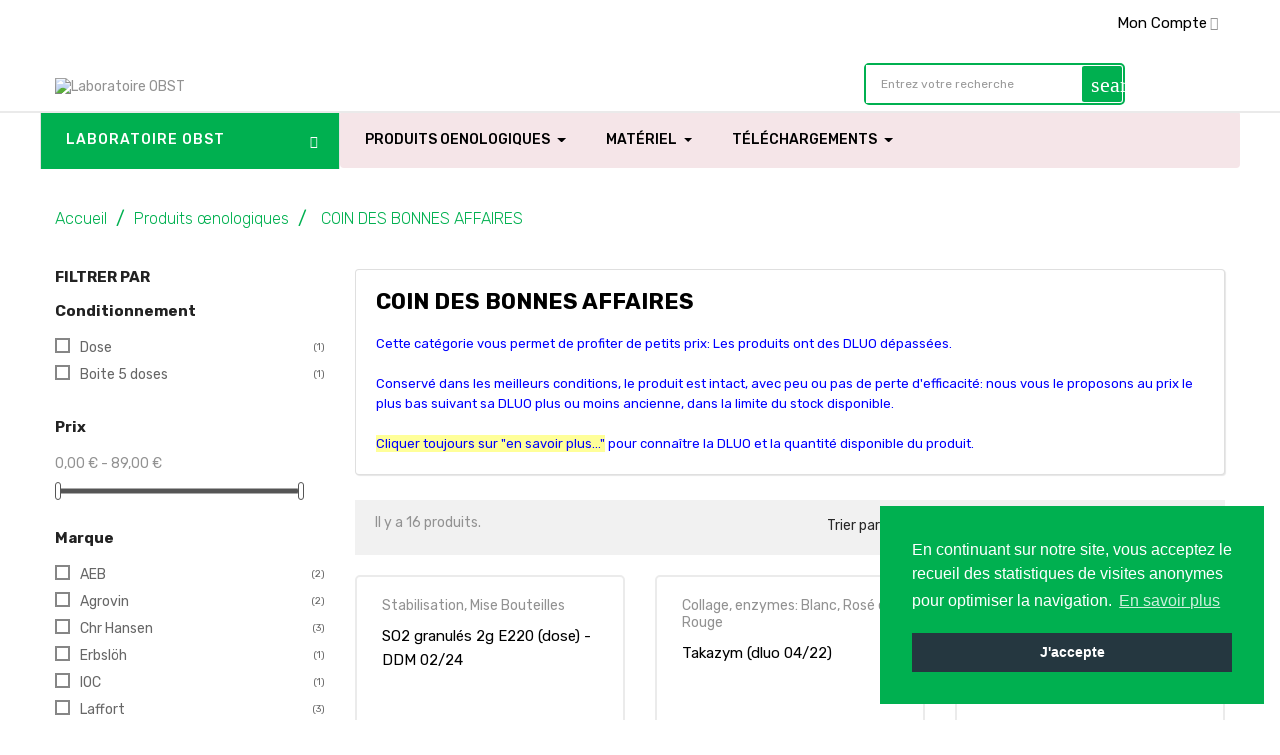

--- FILE ---
content_type: text/html; charset=utf-8
request_url: https://laboratoire-obst.com/fr/383-coin-des-bonnes-affaires
body_size: 25926
content:
<!doctype html>
<html lang="fr"  class="default" >

  <head>
    
      
  <meta charset="utf-8">


  <meta http-equiv="x-ua-compatible" content="ie=edge">



  <title>COIN DES BONNES AFFAIRES</title>
  <meta name="description" content="Cette catégorie vous permet de profiter de petits prix: Les produits ont des DLUO dépassées.
Conservé dans les meilleurs conditions, le produit est intact, avec peu ou pas de perte d&#039;efficacité: nous vous le proposons au prix le plus bas suivant sa DLUO plus ou moins ancienne, dans la limite du stock disponible.
 
Cliquer toujours sur &quot;en savoir plus...&quot; pour connaître la DLUO et la quantité disponible du produit.">
  <meta name="keywords" content="">
        <link rel="canonical" href="https://laboratoire-obst.com/fr/383-coin-des-bonnes-affaires">
    
                  <link rel="alternate" href="https://laboratoire-obst.com/fr/383-coin-des-bonnes-affaires" hreflang="fr">
                  <link rel="alternate" href="https://laboratoire-obst.com/es/383-esquina-de-negocios" hreflang="es-es">
                  <link rel="alternate" href="https://laboratoire-obst.com/it/383-coin-des-bonnes-affaires" hreflang="it-it">
        



  <meta name="viewport" content="width=device-width, initial-scale=1">



  <link rel="icon" type="image/vnd.microsoft.icon" href="https://laboratoire-obst.com/img/favicon.ico?1617870517">
  <link rel="shortcut icon" type="image/x-icon" href="https://laboratoire-obst.com/img/favicon.ico?1617870517">


  

    <link rel="stylesheet" href="https://laboratoire-obst.com/themes/custom_theme/assets/css/theme.css" type="text/css" media="all">
  <link rel="stylesheet" href="https://laboratoire-obst.com/modules/blockreassurance/views/dist/front.css" type="text/css" media="all">
  <link rel="stylesheet" href="https://laboratoire-obst.com/modules/ps_socialfollow/views/css/ps_socialfollow.css" type="text/css" media="all">
  <link rel="stylesheet" href="https://laboratoire-obst.com/modules/ps_searchbar/ps_searchbar.css" type="text/css" media="all">
  <link rel="stylesheet" href="https://laboratoire-obst.com/modules/pccookieconsent/views/css/cookieconsent.min.css" type="text/css" media="all">
  <link rel="stylesheet" href="https://laboratoire-obst.com/themes/custom_theme/modules/ps_facetedsearch/views/dist/front.css" type="text/css" media="all">
  <link rel="stylesheet" href="https://laboratoire-obst.com/themes/custom_theme/modules/leoblog/views/css/leoblog.css" type="text/css" media="all">
  <link rel="stylesheet" href="https://laboratoire-obst.com/themes/custom_theme/modules/leobootstrapmenu/views/css/megamenu.css" type="text/css" media="all">
  <link rel="stylesheet" href="https://laboratoire-obst.com/themes/custom_theme/modules/leobootstrapmenu/views/css/leomenusidebar.css" type="text/css" media="all">
  <link rel="stylesheet" href="https://laboratoire-obst.com/themes/custom_theme/modules/leoslideshow/views/css/typo/typo.css" type="text/css" media="all">
  <link rel="stylesheet" href="https://laboratoire-obst.com/themes/custom_theme/modules/leoslideshow/views/css/iView/iview.css" type="text/css" media="all">
  <link rel="stylesheet" href="https://laboratoire-obst.com/themes/custom_theme/modules/leoslideshow/views/css/iView/skin_4_responsive/style.css" type="text/css" media="all">
  <link rel="stylesheet" href="https://laboratoire-obst.com/themes/custom_theme/modules/leofeature/views/css/front.css" type="text/css" media="all">
  <link rel="stylesheet" href="https://laboratoire-obst.com/modules/vatnumbercleaner/views/css/verif_fo.css" type="text/css" media="all">
  <link rel="stylesheet" href="https://laboratoire-obst.com/modules/myprestaloyalty/views/css/myprestaloyalty.css" type="text/css" media="all">
  <link rel="stylesheet" href="https://laboratoire-obst.com/js/jquery/ui/themes/base/minified/jquery-ui.min.css" type="text/css" media="all">
  <link rel="stylesheet" href="https://laboratoire-obst.com/js/jquery/ui/themes/base/minified/jquery.ui.theme.min.css" type="text/css" media="all">
  <link rel="stylesheet" href="https://laboratoire-obst.com/js/jquery/plugins/fancybox/jquery.fancybox.css" type="text/css" media="all">
  <link rel="stylesheet" href="https://laboratoire-obst.com/themes/custom_theme/modules/leoproductsearch/views/css/leosearch.css" type="text/css" media="all">
  <link rel="stylesheet" href="https://laboratoire-obst.com/modules/leoproductsearch/views/css/jquery.autocomplete_productsearch.css" type="text/css" media="all">
  <link rel="stylesheet" href="https://laboratoire-obst.com/themes/custom_theme/assets/css/custom.css" type="text/css" media="all">
  <link rel="stylesheet" href="https://laboratoire-obst.com/modules/appagebuilder/views/css/animate.css" type="text/css" media="all">
  <link rel="stylesheet" href="https://laboratoire-obst.com/themes/custom_theme/modules/appagebuilder/views/css/owl.carousel.css" type="text/css" media="all">
  <link rel="stylesheet" href="https://laboratoire-obst.com/themes/custom_theme/modules/appagebuilder/views/css/owl.theme.css" type="text/css" media="all">
  <link rel="stylesheet" href="https://laboratoire-obst.com/themes/custom_theme/modules/appagebuilder/views/css/slick-theme.css" type="text/css" media="all">
  <link rel="stylesheet" href="https://laboratoire-obst.com/themes/custom_theme/modules/appagebuilder/views/css/slick.css" type="text/css" media="all">
  <link rel="stylesheet" href="https://laboratoire-obst.com/themes/custom_theme/modules/appagebuilder/views/css/styles.css" type="text/css" media="all">
  <link rel="stylesheet" href="https://laboratoire-obst.com/modules/appagebuilder/views/css/unique.css" type="text/css" media="all">
  <link rel="stylesheet" href="https://laboratoire-obst.com/themes/custom_theme/modules/appagebuilder/views/css/positions/headerposition1945436446.css" type="text/css" media="all">
  <link rel="stylesheet" href="https://laboratoire-obst.com/themes/custom_theme/modules/appagebuilder/views/css/profiles/profile3694055022.css" type="text/css" media="all">
  <link rel="stylesheet" href="https://laboratoire-obst.com/themes/custom_theme/modules/appagebuilder/views/css/patterns/Theme-Principal.css" type="text/css" media="all">



    


  

  <script type="text/javascript">
        var LEO_COOKIE_THEME = "BOS_MEDICOR_PANEL_CONFIG";
        var add_cart_error = "An error occurred while processing your request. Please try again";
        var ajaxsearch = "1";
        var enable_flycart_effect = 1;
        var enable_notification = 0;
        var leo_search_url = "https:\/\/laboratoire-obst.com\/fr\/module\/leoproductsearch\/productsearch";
        var leo_token = "c980d41e61ea563d7408ace20124ee1c";
        var leoproductsearch_static_token = "c980d41e61ea563d7408ace20124ee1c";
        var leoproductsearch_token = "14845ab824a862b2595e6741c4f8305b";
        var lf_is_gen_rtl = false;
        var lps_show_product_img = "1";
        var lps_show_product_price = "1";
        var myprestaloyaltyurl = "https:\/\/laboratoire-obst.com\/fr\/panier?ajax=1&myprestaloyaltyurl=1";
        var numpro_display = "100";
        var prestashop = {"cart":{"products":[],"totals":{"total":{"type":"total","label":"Total","amount":0,"value":"0,00\u00a0\u20ac"},"total_including_tax":{"type":"total","label":"Total TTC","amount":0,"value":"0,00\u00a0\u20ac"},"total_excluding_tax":{"type":"total","label":"Total HT :","amount":0,"value":"0,00\u00a0\u20ac"}},"subtotals":{"products":{"type":"products","label":"Sous-total","amount":0,"value":"0,00\u00a0\u20ac"},"discounts":null,"shipping":{"type":"shipping","label":"Livraison","amount":0,"value":""},"tax":null},"products_count":0,"summary_string":"0 articles","vouchers":{"allowed":1,"added":[]},"discounts":[],"minimalPurchase":0,"minimalPurchaseRequired":""},"currency":{"id":1,"name":"Euro","iso_code":"EUR","iso_code_num":"978","sign":"\u20ac"},"customer":{"lastname":null,"firstname":null,"email":null,"birthday":null,"newsletter":null,"newsletter_date_add":null,"optin":null,"website":null,"company":null,"siret":null,"ape":null,"is_logged":false,"gender":{"type":null,"name":null},"addresses":[]},"language":{"name":"Fran\u00e7ais (French)","iso_code":"fr","locale":"fr-FR","language_code":"fr","is_rtl":"0","date_format_lite":"d\/m\/Y","date_format_full":"d\/m\/Y H:i:s","id":1},"page":{"title":"","canonical":"https:\/\/laboratoire-obst.com\/fr\/383-coin-des-bonnes-affaires","meta":{"title":"COIN DES BONNES AFFAIRES","description":"Cette cat\u00e9gorie vous permet de profiter de petits prix: Les\u00a0produits ont des DLUO d\u00e9pass\u00e9es.\nConserv\u00e9 dans les meilleurs conditions, le produit est intact, avec\u00a0peu ou pas de perte\u00a0d'efficacit\u00e9: nous vous le proposons au prix le plus bas suivant sa DLUO plus ou moins ancienne, dans la limite du stock disponible.\n\u00a0\nCliquer toujours sur \"en savoir plus...\" pour conna\u00eetre la DLUO et la quantit\u00e9 disponible du produit.","keywords":"","robots":"index"},"page_name":"category","body_classes":{"lang-fr":true,"lang-rtl":false,"country-FR":true,"currency-EUR":true,"layout-left-column":true,"page-category":true,"tax-display-enabled":true,"category-id-383":true,"category-COIN DES BONNES AFFAIRES":true,"category-id-parent-374":true,"category-depth-level-3":true},"admin_notifications":[]},"shop":{"name":"Laboratoire OBST","logo":"https:\/\/laboratoire-obst.com\/img\/obst-logo-1617870517.jpg","stores_icon":"https:\/\/laboratoire-obst.com\/img\/logo_stores.png","favicon":"https:\/\/laboratoire-obst.com\/img\/favicon.ico"},"urls":{"base_url":"https:\/\/laboratoire-obst.com\/","current_url":"https:\/\/laboratoire-obst.com\/fr\/383-coin-des-bonnes-affaires","shop_domain_url":"https:\/\/laboratoire-obst.com","img_ps_url":"https:\/\/laboratoire-obst.com\/img\/","img_cat_url":"https:\/\/laboratoire-obst.com\/img\/c\/","img_lang_url":"https:\/\/laboratoire-obst.com\/img\/l\/","img_prod_url":"https:\/\/laboratoire-obst.com\/img\/p\/","img_manu_url":"https:\/\/laboratoire-obst.com\/img\/m\/","img_sup_url":"https:\/\/laboratoire-obst.com\/img\/su\/","img_ship_url":"https:\/\/laboratoire-obst.com\/img\/s\/","img_store_url":"https:\/\/laboratoire-obst.com\/img\/st\/","img_col_url":"https:\/\/laboratoire-obst.com\/img\/co\/","img_url":"https:\/\/laboratoire-obst.com\/themes\/custom_theme\/assets\/img\/","css_url":"https:\/\/laboratoire-obst.com\/themes\/custom_theme\/assets\/css\/","js_url":"https:\/\/laboratoire-obst.com\/themes\/custom_theme\/assets\/js\/","pic_url":"https:\/\/laboratoire-obst.com\/upload\/","pages":{"address":"https:\/\/laboratoire-obst.com\/fr\/adresse","addresses":"https:\/\/laboratoire-obst.com\/fr\/adresses","authentication":"https:\/\/laboratoire-obst.com\/fr\/connexion","cart":"https:\/\/laboratoire-obst.com\/fr\/panier","category":"https:\/\/laboratoire-obst.com\/fr\/index.php?controller=category","cms":"https:\/\/laboratoire-obst.com\/fr\/index.php?controller=cms","contact":"https:\/\/laboratoire-obst.com\/fr\/nous-contacter","discount":"https:\/\/laboratoire-obst.com\/fr\/reduction","guest_tracking":"https:\/\/laboratoire-obst.com\/fr\/suivi-commande-invite","history":"https:\/\/laboratoire-obst.com\/fr\/historique-commandes","identity":"https:\/\/laboratoire-obst.com\/fr\/identite","index":"https:\/\/laboratoire-obst.com\/fr\/","my_account":"https:\/\/laboratoire-obst.com\/fr\/mon-compte","order_confirmation":"https:\/\/laboratoire-obst.com\/fr\/confirmation-commande","order_detail":"https:\/\/laboratoire-obst.com\/fr\/index.php?controller=order-detail","order_follow":"https:\/\/laboratoire-obst.com\/fr\/suivi-commande","order":"https:\/\/laboratoire-obst.com\/fr\/commande","order_return":"https:\/\/laboratoire-obst.com\/fr\/index.php?controller=order-return","order_slip":"https:\/\/laboratoire-obst.com\/fr\/avoirs","pagenotfound":"https:\/\/laboratoire-obst.com\/fr\/page-introuvable","password":"https:\/\/laboratoire-obst.com\/fr\/recuperation-mot-de-passe","pdf_invoice":"https:\/\/laboratoire-obst.com\/fr\/index.php?controller=pdf-invoice","pdf_order_return":"https:\/\/laboratoire-obst.com\/fr\/index.php?controller=pdf-order-return","pdf_order_slip":"https:\/\/laboratoire-obst.com\/fr\/index.php?controller=pdf-order-slip","prices_drop":"https:\/\/laboratoire-obst.com\/fr\/promotions","product":"https:\/\/laboratoire-obst.com\/fr\/index.php?controller=product","search":"https:\/\/laboratoire-obst.com\/fr\/recherche","sitemap":"https:\/\/laboratoire-obst.com\/fr\/plan-site","stores":"https:\/\/laboratoire-obst.com\/fr\/magasins","supplier":"https:\/\/laboratoire-obst.com\/fr\/fournisseur","register":"https:\/\/laboratoire-obst.com\/fr\/connexion?create_account=1","order_login":"https:\/\/laboratoire-obst.com\/fr\/commande?login=1"},"alternative_langs":{"fr":"https:\/\/laboratoire-obst.com\/fr\/383-coin-des-bonnes-affaires","es-es":"https:\/\/laboratoire-obst.com\/es\/383-esquina-de-negocios","it-it":"https:\/\/laboratoire-obst.com\/it\/383-coin-des-bonnes-affaires"},"theme_assets":"\/themes\/custom_theme\/assets\/","actions":{"logout":"https:\/\/laboratoire-obst.com\/fr\/?mylogout="},"no_picture_image":{"bySize":{"cart_default":{"url":"https:\/\/laboratoire-obst.com\/img\/p\/fr-default-cart_default.jpg","width":100,"height":124},"small_default":{"url":"https:\/\/laboratoire-obst.com\/img\/p\/fr-default-small_default.jpg","width":150,"height":186},"home_default":{"url":"https:\/\/laboratoire-obst.com\/img\/p\/fr-default-home_default.jpg","width":400,"height":497},"medium_default":{"url":"https:\/\/laboratoire-obst.com\/img\/p\/fr-default-medium_default.jpg","width":452,"height":452},"large_default":{"url":"https:\/\/laboratoire-obst.com\/img\/p\/fr-default-large_default.jpg","width":1000,"height":1243}},"small":{"url":"https:\/\/laboratoire-obst.com\/img\/p\/fr-default-cart_default.jpg","width":100,"height":124},"medium":{"url":"https:\/\/laboratoire-obst.com\/img\/p\/fr-default-home_default.jpg","width":400,"height":497},"large":{"url":"https:\/\/laboratoire-obst.com\/img\/p\/fr-default-large_default.jpg","width":1000,"height":1243},"legend":""}},"configuration":{"display_taxes_label":true,"display_prices_tax_incl":false,"is_catalog":true,"show_prices":true,"opt_in":{"partner":false},"quantity_discount":{"type":"discount","label":"Remise sur prix unitaire"},"voucher_enabled":1,"return_enabled":0},"field_required":[],"breadcrumb":{"links":[{"title":"Accueil","url":"https:\/\/laboratoire-obst.com\/fr\/"},{"title":"Produits \u0153nologiques","url":"https:\/\/laboratoire-obst.com\/fr\/374-produits-nologiques"},{"title":"COIN DES BONNES AFFAIRES","url":"https:\/\/laboratoire-obst.com\/fr\/383-coin-des-bonnes-affaires"}],"count":3},"link":{"protocol_link":"https:\/\/","protocol_content":"https:\/\/"},"time":1769041343,"static_token":"c980d41e61ea563d7408ace20124ee1c","token":"14845ab824a862b2595e6741c4f8305b","debug":false};
        var psemailsubscription_subscription = "https:\/\/laboratoire-obst.com\/fr\/module\/ps_emailsubscription\/subscription";
        var psr_icon_color = "#F19D76";
        var show_popup = 1;
        var text_no_product = "Don't have products";
        var type_flycart_effect = "fade";
        var url_leoproductattribute = "https:\/\/laboratoire-obst.com\/fr\/module\/leofeature\/LeoProductAttribute";
        var vncfc_fc_url = "https:\/\/laboratoire-obst.com\/fr\/module\/vatnumbercleaner\/vncfc?";
      </script>
<script type="text/javascript">
	var choosefile_text = "Choisir le fichier";
	var turnoff_popup_text = "Ne pas afficher ce popup à nouveau";
	
	var size_item_quickview = 113;
	var style_scroll_quickview = 'vertical';
	
	var size_item_page = 113;
	var style_scroll_page = 'horizontal';
	
	var size_item_quickview_attr = 113;	
	var style_scroll_quickview_attr = 'vertical';
	
	var size_item_popup = 113;
	var style_scroll_popup = 'vertical';
</script>


  <!-- emarketing start -->




<!-- emarketing end --><script type="text/javascript">
	
	var FancyboxI18nClose = "Fermer";
	var FancyboxI18nNext = "Prochain";
	var FancyboxI18nPrev = "précédent";
	var current_link = "http://laboratoire-obst.com/fr/";		
	var currentURL = window.location;
	currentURL = String(currentURL);
	currentURL = currentURL.replace("https://","").replace("http://","").replace("www.","").replace( /#\w*/, "" );
	current_link = current_link.replace("https://","").replace("http://","").replace("www.","");
	var text_warning_select_txt = "S'il vous plaît sélectionner un pour supprimer?";
	var text_confirm_remove_txt = "Etes-vous sûr de retirer de pied de page?";
	var close_bt_txt = "Fermer";
	var list_menu = [];
	var list_menu_tmp = {};
	var list_tab = [];
	var isHomeMenu = 0;
	
</script><!-- @file modules\appagebuilder\views\templates\hook\header -->

<script>
	/**
	 * List functions will run when document.ready()
	 */
	var ap_list_functions = [];
	/**
	 * List functions will run when window.load()
	 */
	var ap_list_functions_loaded = [];

	/**
	 * List functions will run when document.ready() for theme
	 */

	var products_list_functions = [];
</script>


<script type='text/javascript'>
	var leoOption = {
		category_qty:0,
		product_list_image:0,
		product_one_img:0,
		productCdown: 1,
		productColor: 0,
		homeWidth: 400,
		homeheight: 497,
	}

	ap_list_functions.push(function(){
		if (typeof $.LeoCustomAjax !== "undefined" && $.isFunction($.LeoCustomAjax)) {
			var leoCustomAjax = new $.LeoCustomAjax();
			leoCustomAjax.processAjax();
		}
	});
</script>
    <script>
        window.addEventListener("load", function(){
            window.cookieconsent.initialise({
                "palette": {
                    "popup": {
                        "background": "#00b050",
                        "text": "#ffffff"
                    },
                    "button": {
                                                "background": "#253740",
                        "text": "#ffffff"
                                            }
                },
                                                                                                                "position": "bottom-right",
                                "content": {
                    "message": "En continuant sur notre site, vous acceptez le recueil des statistiques de visites anonymes pour optimiser la navigation.",
                    "dismiss": "J&#039;accepte",
                    "link": "En savoir plus",
                    "href": "https://laboratoire-obst.com/fr/content/2-mentions-legales"
                                    }
            })});
    </script>




    
     
     <!-- Google tag (gtag.js) -->
    <script async src="https://www.googletagmanager.com/gtag/js?id=G-2BKTX63F7J"></script>
    <script>
      window.dataLayer = window.dataLayer || [];
      function gtag(){dataLayer.push(arguments);}
      gtag('js', new Date());
    
      gtag('config', 'G-2BKTX63F7J');
    </script>
    
  </head>

  <body id="category" class="lang-fr country-fr currency-eur layout-left-column page-category tax-display-enabled category-id-383 category-coin-des-bonnes-affaires category-id-parent-374 category-depth-level-3 fullwidth">

    
      
    

    <main id="page">
      
              
      <header id="header">
        <div class="header-container">
          
            

  <div class="header-banner">
          <div class="container">
              <div class="inner"></div>
          </div>
        </div>



  <nav class="header-nav">
    <div class="topnav">
            <div class="container">
              <div class="inner"></div>
            </div>
          </div>
    <div class="bottomnav">
              <div class="container">
              <div class="inner"><!-- @file modules\appagebuilder\views\templates\hook\ApRow -->
    <div id="form_9643753966210056"        class="row header-top-nav ApRow  has-bg bg-fullwidth"
                            style=""        data-bg_data=" no-repeat"        >
                                            <!-- @file modules\appagebuilder\views\templates\hook\ApColumn -->
<div    class="col-xl-4 col-lg-4 col-md-3 col-sm-3 col-xs-3 col-sp-3 left ApColumn "
	    >
                    <!-- @file modules\appagebuilder\views\templates\hook\ApModule -->

    </div><!-- @file modules\appagebuilder\views\templates\hook\ApColumn -->
<div    class="col-xl-4 col-lg-4 col-md-6 col-sm-6 col-xs-6 col-sp-6  ApColumn "
	    >
                    <!-- @file modules\appagebuilder\views\templates\hook\ApGeneral -->
<div     class="block ApRawHtml">
	                    <div class="clearBoth col-xs-12 col-sm-2">    <div id="google_translate_element"><div class="skiptranslate goog-te-gadget" dir="ltr" style=""><div id=":0.targetLanguage" class="goog-te-gadget-simple" style="white-space: nowrap;"><img src="https://www.google.com/images/cleardot.gif" class="goog-te-gadget-icon" alt="" style="background-image: url(&quot;https://translate.googleapis.com/translate_static/img/te_ctrl3.gif&quot;); background-position: -65px 0px;"><span style="vertical-align: middle;"><a aria-haspopup="true" class="goog-te-menu-value" href="javascript:void(0)"><span>Sélectionner une langue</span><img src="https://www.google.com/images/cleardot.gif" alt="" width="1" height="1"><span style="border-left: 1px solid rgb(187, 187, 187);"> </span><img src="https://www.google.com/images/cleardot.gif" alt="" width="1" height="1"><span aria-hidden="true" style="color: rgb(118, 118, 118);">▼</span></a></span></div></div></div></div><script type="text/javascript">function googleTranslateElementInit() {  new google.translate.TranslateElement({pageLanguage: 'fr', layout: google.translate.TranslateElement.InlineLayout.SIMPLE}, 'google_translate_element');}</script>    	</div>
    </div><!-- @file modules\appagebuilder\views\templates\hook\ApColumn -->
<div    class="col-xl-4 col-lg-4 col-md-3 col-sm-3 col-xs-3 col-sp-3 right ApColumn "
	    >
                    <!-- @file modules\appagebuilder\views\templates\hook\ApModule -->
<div class="userinfo-selector links dropdown js-dropdown popup-over">
  <a href="javascript:void(0)" data-toggle="dropdown" class="popup-title" title="Compte">
    <i class="fa fa-user hidden-sm-up"></i>
    <span class="hidden-xs-down">Mon compte</span>
    <i class="fa fa-angle-down"></i>
 </a>
  <ul class="popup-content dropdown-menu user-info">
          <li>
        <a
          class="signin dropdown-item"
          href="https://laboratoire-obst.com/fr/mon-compte"
          title="Connectez-vous à votre compte client"
          rel="nofollow"
        >
          <span>Se connecter</span>
        </a>
      </li>
        <li>
      <a
        class="myacount dropdown-item"
        href="https://laboratoire-obst.com/fr/mon-compte"
        title="Mon compte"
        rel="nofollow"
      >
        <span>Mon compte</span>
      </a>
    </li>
    <li>
      <a
        class="checkout dropdown-item"
        href="//laboratoire-obst.com/fr/panier?action=show"
        title="Commander"
        rel="nofollow"
      >
        <span>Commander</span>
      </a>
    </li>
    <li>
<a
        class="ap-btn-compare dropdown-item"
        href="//laboratoire-obst.com/fr/module/leofeature/productscompare"
        title="Comparer"
        rel="nofollow"
      >
        <span>Comparer</span>
    <span class="ap-total-compare ap-total"></span>
      </a>
    </li>
  </ul>
</div>
    </div>            </div>
    <div class="clearBoth col-xs-12 col-sm-2">
    <div id="google_translate_element"></div>
</div>
<script type="text/javascript">
function googleTranslateElementInit() {
  new google.translate.TranslateElement({pageLanguage: 'fr', layout: google.translate.TranslateElement.InlineLayout.SIMPLE}, 'google_translate_element');
}
</script><script type="text/javascript" src="//translate.google.com/translate_a/element.js?cb=googleTranslateElementInit"></script></div>
              </div>
          </div>
  </nav>



  <div class="header-top">
              <div class="container">
              <div class="inner"><!-- @file modules\appagebuilder\views\templates\hook\ApRow -->
    <div        class="row header-logo-h2 ApRow  has-bg bg-boxed"
                            style="background: no-repeat;"        data-bg_data=" no-repeat"        >
                                            <!-- @file modules\appagebuilder\views\templates\hook\ApColumn -->
<div    class="col-xl-2 col-lg-3 col-md-3 col-sm-3 col-xs-3 col-sp-3  ApColumn "
	    >
                    <!-- @file modules\appagebuilder\views\templates\hook\ApGenCode -->

	<div class="header_logo "><a href="https://laboratoire-obst.com/"><img class="logo img-fluid" src="https://laboratoire-obst.com/img/obst-logo-1617870517.jpg" alt="Laboratoire OBST"></a></div>

    </div><!-- @file modules\appagebuilder\views\templates\hook\ApColumn -->
<div    class="col-xl-9 col-lg-8 col-md-7 col-sm-7 col-xs-7 col-sp-7 right ApColumn "
	    >
                    <!-- @file modules\appagebuilder\views\templates\hook\ApModule -->


<!-- Block search module -->
<div id="leo_search_block_top" class="block exclusive search-by-category">
	<h4 class="title_block">Chercher</h4>
	<form method="get" action="https://laboratoire-obst.com/fr/index.php?controller=productsearch" id="leosearchtopbox">
		<input type="hidden" name="fc" value="module" />
		<input type="hidden" name="module" value="leoproductsearch" />
		<input type="hidden" name="controller" value="productsearch" />
                <input type="hidden" name="leoproductsearch_static_token" value="c980d41e61ea563d7408ace20124ee1c"/>
				<div class="block_content clearfix leoproductsearch-content">
			<div class="leoproductsearch-result">
				<div class="leoproductsearch-loading cssload-speeding-wheel"></div>
				<input class="search_query form-control grey" type="text" id="leo_search_query_top" name="search_query" value="" placeholder="Entrez votre recherche..."/>
			</div>
			<div class="list-cate-wrapper">
				<input id="leosearchtop-cate-id" name="cate" value="" type="hidden">
				<a href="javascript:void(0)" id="dropdownListCateTop" class="select-title" rel="nofollow" data-toggle="dropdown" aria-haspopup="true" aria-expanded="false">
					<span>Catégories</span>
					<i class="fa fa-caret-down" aria-hidden="true"></i>
				</a>
				<div class="list-cate dropdown-menu" aria-labelledby="dropdownListCateTop">
					<a href="#" data-cate-id="" data-cate-name="Toutes catégories" class="cate-item active" >Toutes catégories</a>				
					<a href="#" data-cate-id="2" data-cate-name="Accueil" class="cate-item cate-level-1" >Accueil</a>
					
  <a href="#" data-cate-id="386" data-cate-name="Téléchargements" class="cate-item cate-level-2" >--Téléchargements</a>
  <a href="#" data-cate-id="384" data-cate-name="Breuvages d&#039;Autrefois" class="cate-item cate-level-3" >---Breuvages d&#039;Autrefois</a>
  <a href="#" data-cate-id="391" data-cate-name="Documents pratiques" class="cate-item cate-level-3" >---Documents pratiques</a>
  <a href="#" data-cate-id="381" data-cate-name="HACCP" class="cate-item cate-level-3" >---HACCP</a>
  <a href="#" data-cate-id="387" data-cate-name="Conseils - Infos" class="cate-item cate-level-2" >--Conseils - Infos</a>
  <a href="#" data-cate-id="388" data-cate-name="Matériel" class="cate-item cate-level-2" >--Matériel</a>
  <a href="#" data-cate-id="328" data-cate-name="Matériel Labo, Cave, Cadeaux" class="cate-item cate-level-3" >---Matériel Labo, Cave, Cadeaux</a>
  <a href="#" data-cate-id="375" data-cate-name="Matériel et produits Labo" class="cate-item cate-level-4" >----Matériel et produits Labo</a>
  <a href="#" data-cate-id="332" data-cate-name="Petit matériel Cave" class="cate-item cate-level-4" >----Petit matériel Cave</a>
  <a href="#" data-cate-id="373" data-cate-name="Cadeaux utiles" class="cate-item cate-level-4" >----Cadeaux utiles</a>
  <a href="#" data-cate-id="374" data-cate-name="Produits œnologiques" class="cate-item cate-level-2" >--Produits œnologiques</a>
  <a href="#" data-cate-id="368" data-cate-name="Tanins, Copeaux, Staves" class="cate-item cate-level-3" >---Tanins, Copeaux, Staves</a>
  <a href="#" data-cate-id="369" data-cate-name="Tanins" class="cate-item cate-level-4" >----Tanins</a>
  <a href="#" data-cate-id="370" data-cate-name="Copeaux" class="cate-item cate-level-4" >----Copeaux</a>
  <a href="#" data-cate-id="371" data-cate-name="Staves" class="cate-item cate-level-4" >----Staves</a>
  <a href="#" data-cate-id="372" data-cate-name="Effervescents" class="cate-item cate-level-3" >---Effervescents</a>
  <a href="#" data-cate-id="377" data-cate-name="Produits au détail" class="cate-item cate-level-3" >---Produits au détail</a>
  <a href="#" data-cate-id="382" data-cate-name="Produits OBST" class="cate-item cate-level-3" >---Produits OBST</a>
  <a href="#" data-cate-id="383" data-cate-name="COIN DES BONNES AFFAIRES" class="cate-item cate-level-3" >---COIN DES BONNES AFFAIRES</a>
  <a href="#" data-cate-id="318" data-cate-name="Vinification" class="cate-item cate-level-3" >---Vinification</a>
  <a href="#" data-cate-id="319" data-cate-name="Levures" class="cate-item cate-level-4" >----Levures</a>
  <a href="#" data-cate-id="320" data-cate-name="Garde et Crus" class="cate-item cate-level-5" >-----Garde et Crus</a>
  <a href="#" data-cate-id="321" data-cate-name="Blanc" class="cate-item cate-level-5" >-----Blanc</a>
  <a href="#" data-cate-id="322" data-cate-name="Rosé" class="cate-item cate-level-5" >-----Rosé</a>
  <a href="#" data-cate-id="323" data-cate-name="Divers" class="cate-item cate-level-5" >-----Divers</a>
  <a href="#" data-cate-id="324" data-cate-name="Primeur" class="cate-item cate-level-5" >-----Primeur</a>
  <a href="#" data-cate-id="379" data-cate-name="Mélange de souches" class="cate-item cate-level-5" >-----Mélange de souches</a>
  <a href="#" data-cate-id="389" data-cate-name="BIO Spécifique et Bioprotection" class="cate-item cate-level-5" >-----BIO Spécifique et Bioprotection</a>
  <a href="#" data-cate-id="390" data-cate-name="Effervescent" class="cate-item cate-level-5" >-----Effervescent</a>
  <a href="#" data-cate-id="345" data-cate-name="Enzymes" class="cate-item cate-level-4" >----Enzymes</a>
  <a href="#" data-cate-id="346" data-cate-name="Clarification" class="cate-item cate-level-5" >-----Clarification</a>
  <a href="#" data-cate-id="347" data-cate-name="Extraction" class="cate-item cate-level-5" >-----Extraction</a>
  <a href="#" data-cate-id="338" data-cate-name="Bactéries" class="cate-item cate-level-4" >----Bactéries</a>
  <a href="#" data-cate-id="349" data-cate-name="Pré-acclimatation" class="cate-item cate-level-5" >-----Pré-acclimatation</a>
  <a href="#" data-cate-id="339" data-cate-name="Ensemencement direct" class="cate-item cate-level-5" >-----Ensemencement direct</a>
  <a href="#" data-cate-id="325" data-cate-name="Activateurs" class="cate-item cate-level-4" >----Activateurs</a>
  <a href="#" data-cate-id="352" data-cate-name="Auxiliaires" class="cate-item cate-level-4" >----Auxiliaires</a>
  <a href="#" data-cate-id="326" data-cate-name="Plus de Qualité" class="cate-item cate-level-3" >---Plus de Qualité</a>
  <a href="#" data-cate-id="327" data-cate-name="De la rondeur" class="cate-item cate-level-4" >----De la rondeur</a>
  <a href="#" data-cate-id="337" data-cate-name="Désacidifier" class="cate-item cate-level-4" >----Désacidifier</a>
  <a href="#" data-cate-id="354" data-cate-name="Du fruit" class="cate-item cate-level-4" >----Du fruit</a>
  <a href="#" data-cate-id="355" data-cate-name="Structurer" class="cate-item cate-level-4" >----Structurer</a>
  <a href="#" data-cate-id="380" data-cate-name="Acidifier" class="cate-item cate-level-4" >----Acidifier</a>
  <a href="#" data-cate-id="329" data-cate-name="Problèmes, soucis, défauts" class="cate-item cate-level-3" >---Problèmes, soucis, défauts</a>
  <a href="#" data-cate-id="331" data-cate-name="Oxydation" class="cate-item cate-level-4" >----Oxydation</a>
  <a href="#" data-cate-id="351" data-cate-name="Réduction (goût de Bock)" class="cate-item cate-level-4" >----Réduction (goût de Bock)</a>
  <a href="#" data-cate-id="385" data-cate-name="Pinking, vin tâché" class="cate-item cate-level-4" >----Pinking, vin tâché</a>
  <a href="#" data-cate-id="330" data-cate-name="Moisi, pourri, Brett, Géosmine" class="cate-item cate-level-4" >----Moisi, pourri, Brett, Géosmine</a>
  <a href="#" data-cate-id="333" data-cate-name="Stabilisation, Mise Bouteilles" class="cate-item cate-level-3" >---Stabilisation, Mise Bouteilles</a>
  <a href="#" data-cate-id="356" data-cate-name="Précipitation tartrique" class="cate-item cate-level-4" >----Précipitation tartrique</a>
  <a href="#" data-cate-id="334" data-cate-name="Protéines" class="cate-item cate-level-4" >----Protéines</a>
  <a href="#" data-cate-id="340" data-cate-name="Mise en bouteilles" class="cate-item cate-level-4" >----Mise en bouteilles</a>
  <a href="#" data-cate-id="348" data-cate-name="Les indispensables" class="cate-item cate-level-5" >-----Les indispensables</a>
  <a href="#" data-cate-id="341" data-cate-name="Les spécifiques" class="cate-item cate-level-5" >-----Les spécifiques</a>
  <a href="#" data-cate-id="350" data-cate-name="Blocage Malo" class="cate-item cate-level-4" >----Blocage Malo</a>
  <a href="#" data-cate-id="353" data-cate-name="SO2" class="cate-item cate-level-4" >----SO2</a>
  <a href="#" data-cate-id="335" data-cate-name="Clarification" class="cate-item cate-level-3" >---Clarification</a>
  <a href="#" data-cate-id="336" data-cate-name="Collage, enzymes: Blanc, Rosé et Rouge" class="cate-item cate-level-4" >----Collage, enzymes: Blanc, Rosé et Rouge</a>
  <a href="#" data-cate-id="342" data-cate-name="Collage, enzymes: Blanc et Rosé" class="cate-item cate-level-4" >----Collage, enzymes: Blanc et Rosé</a>
  <a href="#" data-cate-id="376" data-cate-name="Collage, enzymes: Rouge" class="cate-item cate-level-4" >----Collage, enzymes: Rouge</a>
  <a href="#" data-cate-id="343" data-cate-name="Certifié Bio" class="cate-item cate-level-3" >---Certifié Bio</a>
  <a href="#" data-cate-id="344" data-cate-name="Produits d&#039;hygiène" class="cate-item cate-level-3" >---Produits d&#039;hygiène</a>
  <a href="#" data-cate-id="357" data-cate-name="Casher" class="cate-item cate-level-3" >---Casher</a>
  <a href="#" data-cate-id="363" data-cate-name="Autres produits Casher" class="cate-item cate-level-4" >----Autres produits Casher</a>
  <a href="#" data-cate-id="358" data-cate-name="Levures Casher" class="cate-item cate-level-4" >----Levures Casher</a>
  <a href="#" data-cate-id="360" data-cate-name="Primeur casher" class="cate-item cate-level-5" >-----Primeur casher</a>
  <a href="#" data-cate-id="361" data-cate-name="Divers casher" class="cate-item cate-level-5" >-----Divers casher</a>
  <a href="#" data-cate-id="362" data-cate-name="Blanc casher" class="cate-item cate-level-5" >-----Blanc casher</a>
  <a href="#" data-cate-id="367" data-cate-name="Rosé casher" class="cate-item cate-level-5" >-----Rosé casher</a>
  <a href="#" data-cate-id="359" data-cate-name="Garde et Crus casher" class="cate-item cate-level-5" >-----Garde et Crus casher</a>
  
				</div>
			</div>
			<button type="submit" id="leo_search_top_button" class="btn btn-default button button-small"><span><i class="material-icons search">search</i></span></button> 
		</div>
	</form>
</div>
<script type="text/javascript">
	var blocksearch_type = 'top';
</script>
<!-- /Block search module -->

    </div><!-- @file modules\appagebuilder\views\templates\hook\ApColumn -->
<div    class="col-xl-1 col-lg-1 col-md-2 col-sm-2 col-xs-2 col-sp-2 right-header ApColumn "
	    >
                    <!-- @file modules\appagebuilder\views\templates\hook\ApModule -->

    </div>            </div>
    <!-- @file modules\appagebuilder\views\templates\hook\ApRow -->
    <div        class="row header-bottom ApRow  has-bg bg-boxed"
                            style="background: no-repeat;"        data-bg_data=" no-repeat"        >
                                            <!-- @file modules\appagebuilder\views\templates\hook\ApColumn -->
<div    class="col-xl-3 col-lg-12 col-md-12 col-sm-12 col-xs-12 col-sp-12 center ApColumn "
	    >
                    <!-- @file modules\appagebuilder\views\templates\hook\ApSlideShow -->
<div id="memgamenu-form_4720207354292381" class="ApMegamenu">
			    
                <div data-megamenu-id="4720207354292381" class="leo-verticalmenu popup-menu">
                    <h4 class="title_block verticalmenu-button">Laboratoire OBST</h4>
                    <div class="box-content block_content">
                            <div class="verticalmenu" role="navigation"><ul class="nav navbar-nav megamenu vertical left">    <li data-menu-type="cms" class="nav-item  " >
        <a class="nav-link has-category" href="https://laboratoire-obst.com/fr/content/7-presentation-du-laboratoire" target="_self">
                            
                            <span class="menu-title">Présentation</span>
                                                        </a>
    </li>
    <li data-menu-type="cms" class="nav-item  " >
        <a class="nav-link has-category" href="https://laboratoire-obst.com/fr/content/8-nos-valeurs" target="_self">
                            
                            <span class="menu-title">Valeurs</span>
                                                        </a>
    </li>
    <li data-menu-type="cms" class="nav-item  " >
        <a class="nav-link has-category" href="https://laboratoire-obst.com/fr/content/11-vous-conseiller" target="_self">
                            
                            <span class="menu-title">Conseil</span>
                                                        </a>
    </li>
    <li data-menu-type="cms" class="nav-item  " >
        <a class="nav-link has-category" href="https://laboratoire-obst.com/fr/content/15-plan-d-acces" target="_self">
                            
                            <span class="menu-title">Localisation</span>
                                                        </a>
    </li>
    <li data-menu-type="cms" class="nav-item  " >
        <a class="nav-link has-category" href="https://laboratoire-obst.com/fr/content/12-liens-utiles" target="_self">
                            
                            <span class="menu-title">Liens utiles</span>
                                                        </a>
    </li>
    <li data-menu-type="cms" class="nav-item  " >
        <a class="nav-link has-category" href="https://laboratoire-obst.com/fr/content/6-documents-pratiques" target="_self">
                            
                            <span class="menu-title">Documents pratiques</span>
                                                        </a>
    </li>
    <li data-menu-type="cms" class="nav-item  " >
        <a class="nav-link has-category" href="https://laboratoire-obst.com/fr/content/13-infos-export" target="_self">
                            
                            <span class="menu-title">Infos export</span>
                                                        </a>
    </li>
</ul></div>
                    </div>
            </div>
<script type="text/javascript">
	list_menu_tmp.id = '4720207354292381';
	list_menu_tmp.type = 'vertical';
	list_menu_tmp.list_tab = list_tab;
	list_menu.push(list_menu_tmp);
	list_menu_tmp = {};
	list_tab = {};
</script>


    
	</div>

    </div><!-- @file modules\appagebuilder\views\templates\hook\ApColumn -->
<div    class="col-xl-9 col-lg-12 col-md-12 col-sm-12 col-xs-12 col-sp-12  ApColumn "
	    >
                    <!-- @file modules\appagebuilder\views\templates\hook\ApSlideShow -->
<div id="memgamenu-form_2154102613" class="ApMegamenu">
			    
                <nav data-megamenu-id="2154102613" class="leo-megamenu cavas_menu navbar navbar-default enable-canvas " role="navigation">
                            <!-- Brand and toggle get grouped for better mobile display -->
                            <div class="navbar-header">
                                    <button type="button" class="navbar-toggler hidden-lg-up" data-toggle="collapse" data-target=".megamenu-off-canvas-2154102613">
                                            <span class="sr-only">Basculer la navigation</span>
                                            &#9776;
                                            <!--
                                            <span class="icon-bar"></span>
                                            <span class="icon-bar"></span>
                                            <span class="icon-bar"></span>
                                            -->
                                    </button>
                            </div>
                            <!-- Collect the nav links, forms, and other content for toggling -->
                                                        <div class="leo-top-menu collapse navbar-toggleable-md megamenu-off-canvas megamenu-off-canvas-2154102613"><ul class="nav navbar-nav megamenu horizontal"><li data-menu-type="category" class="nav-item parent  dropdown aligned-fullwidth  " >
    <a class="nav-link dropdown-toggle has-category" data-toggle="dropdown" href="https://laboratoire-obst.com/fr/374-produits-nologiques" target="_self">

                    
                    <span class="menu-title">Produits Oenologiques</span>
                                        
            </a>
        <b class="caret"></b>
            <div class="dropdown-sub dropdown-menu" style="width:1000px">
            <div class="dropdown-menu-inner">
                                    <div class="row">
                                                    <div class="mega-col col-md-3" >
                                <div class="mega-col-inner vinification sous-menu">
                                    <div class="leo-widget" data-id_widget="1557387550">
    <div class="widget-links">
		<div class="menu-title">
		vinification
	</div>
		<div class="widget-inner">	
		<div id="tabs487694277" class="panel-group">
			<ul class="nav-links">
				  
					<li ><a href="https://laboratoire-obst.com/fr/319-levures" >Levures</a></li>
				  
					<li ><a href="https://laboratoire-obst.com/fr/338-bacteries" >Bactéries</a></li>
				  
					<li ><a href="https://laboratoire-obst.com/fr/345-enzymes" >Enzymes</a></li>
				  
					<li ><a href="https://laboratoire-obst.com/fr/325-activateurs" >Activateurs</a></li>
				  
					<li ><a href="https://laboratoire-obst.com/fr/352-auxiliaires" >Auxiliaires</a></li>
							</ul>
		</div>
	</div>
    </div>
</div>                                </div>
                            </div>
                                                    <div class="mega-col col-md-3" >
                                <div class="mega-col-inner sous-menu clarification">
                                    <div class="leo-widget" data-id_widget="1557388753">
    <div class="widget-links">
		<div class="menu-title">
		Clarification
	</div>
		<div class="widget-inner">	
		<div id="tabs1400829604" class="panel-group">
			<ul class="nav-links">
				  
					<li ><a href="https://laboratoire-obst.com/fr/342-collage-enzymes-blanc-et-rose" >Collage, enzymes: Blanc et Rosé</a></li>
				  
					<li ><a href="https://laboratoire-obst.com/fr/376-collage-enzymes-rouge" >Collage, enzymes: Rouge</a></li>
				  
					<li ><a href="https://laboratoire-obst.com/fr/336-collage-enzymes-blanc-rose-et-rouge" >Collage, enzymes: Blanc, Rosé et Rouge</a></li>
							</ul>
		</div>
	</div>
    </div>
</div>                                </div>
                            </div>
                                                    <div class="mega-col col-md-3" >
                                <div class="mega-col-inner sous-menu stabilisation">
                                    <div class="leo-widget" data-id_widget="1611150469">
    <div class="widget-links">
		<div class="menu-title">
		stabilisation, mise en bouteilles
	</div>
		<div class="widget-inner">	
		<div id="tabs30710345" class="panel-group">
			<ul class="nav-links">
				  
					<li ><a href="https://laboratoire-obst.com/fr/356-precipitation-tartrique" >Précipitation tartrique</a></li>
				  
					<li ><a href="https://laboratoire-obst.com/fr/353-so2" >SO2</a></li>
				  
					<li ><a href="https://laboratoire-obst.com/fr/350-blocage-malo" >Blocage Malo</a></li>
				  
					<li ><a href="https://laboratoire-obst.com/fr/334-proteines" >Protéines</a></li>
				  
					<li ><a href="https://laboratoire-obst.com/fr/340-mise-en-bouteilles" >Mise en bouteilles</a></li>
							</ul>
		</div>
	</div>
    </div>
</div>                                </div>
                            </div>
                                                    <div class="mega-col col-md-3" >
                                <div class="mega-col-inner sous-menu qualite">
                                    <div class="leo-widget" data-id_widget="1611150580">
    <div class="widget-links">
		<div class="menu-title">
		plus de qualité
	</div>
		<div class="widget-inner">	
		<div id="tabs1854159683" class="panel-group">
			<ul class="nav-links">
				  
					<li ><a href="https://laboratoire-obst.com/fr/354-du-fruit" >Du fruit</a></li>
				  
					<li ><a href="https://laboratoire-obst.com/fr/355-structurer" >Structurer</a></li>
				  
					<li ><a href="https://laboratoire-obst.com/fr/327-de-la-rondeur" >De la rondeur</a></li>
				  
					<li ><a href="https://laboratoire-obst.com/fr/337-desacidifier" >Désacidifier</a></li>
				  
					<li ><a href="https://laboratoire-obst.com/fr/380-acidifier" >Acidifier</a></li>
							</ul>
		</div>
	</div>
    </div>
</div>                                </div>
                            </div>
                                            </div>
                                    <div class="row">
                                                    <div class="mega-col col-md-3" >
                                <div class="mega-col-inner sous-menu problemes">
                                    <div class="leo-widget" data-id_widget="1611150692">
    <div class="widget-links">
		<div class="menu-title">
		Problèmes, soucis, défaut
	</div>
		<div class="widget-inner">	
		<div id="tabs2073420411" class="panel-group">
			<ul class="nav-links">
				  
					<li ><a href="https://laboratoire-obst.com/fr/331-oxydation" >Oxydation</a></li>
				  
					<li ><a href="https://laboratoire-obst.com/fr/351-reduction-gout-de-bock" >Réduction (goût de Bock)</a></li>
				  
					<li ><a href="https://laboratoire-obst.com/fr/330-moisi-pourri-brett-geosmine" >Moisi, pourri, Brett, Géosmine</a></li>
				  
					<li ><a href="https://laboratoire-obst.com/fr/385-pinking-vin-tache" >Pinking, vin tâché</a></li>
							</ul>
		</div>
	</div>
    </div>
</div>                                </div>
                            </div>
                                                    <div class="mega-col col-md-3" >
                                <div class="mega-col-inner sous-menu tanins">
                                    <div class="leo-widget" data-id_widget="1611150759">
    <div class="widget-links">
		<div class="menu-title">
		tanins, copeaux, staves
	</div>
		<div class="widget-inner">	
		<div id="tabs607791420" class="panel-group">
			<ul class="nav-links">
				  
					<li ><a href="https://laboratoire-obst.com/fr/369-tanins" >Tanins</a></li>
				  
					<li ><a href="https://laboratoire-obst.com/fr/370-copeaux" >Copeaux</a></li>
				  
					<li ><a href="https://laboratoire-obst.com/fr/371-staves" >Staves</a></li>
							</ul>
		</div>
	</div>
    </div>
</div>                                </div>
                            </div>
                                                    <div class="mega-col col-md-3" >
                                <div class="mega-col-inner sous-menu effervescents">
                                    <div class="leo-widget" data-id_widget="1611152395">
    <div class="widget-links">
		<div class="menu-title">
		effervescents
	</div>
		<div class="widget-inner">	
		<div id="tabs620344853" class="panel-group">
			<ul class="nav-links">
				  
					<li ><a href="https://laboratoire-obst.com/fr/372-effervescents" >Effervescents</a></li>
							</ul>
		</div>
	</div>
    </div>
</div>                                </div>
                            </div>
                                                    <div class="mega-col col-md-3" >
                                <div class="mega-col-inner sous-menu hygiene">
                                    <div class="leo-widget" data-id_widget="1611152449">
    <div class="widget-links">
		<div class="menu-title">
		produits d&#039;hygiène
	</div>
		<div class="widget-inner">	
		<div id="tabs321350262" class="panel-group">
			<ul class="nav-links">
				  
					<li ><a href="https://laboratoire-obst.com/fr/344-produits-d-hygiene" >Produits d&#039;hygiène</a></li>
							</ul>
		</div>
	</div>
    </div>
</div>                                </div>
                            </div>
                                            </div>
                                    <div class="row">
                                                    <div class="mega-col col-md-3" >
                                <div class="mega-col-inner sous-menu bio">
                                    <div class="leo-widget" data-id_widget="1611152522">
    <div class="widget-links">
		<div class="menu-title">
		Casher / Bio
	</div>
		<div class="widget-inner">	
		<div id="tabs1055579228" class="panel-group">
			<ul class="nav-links">
				  
					<li ><a href="https://laboratoire-obst.com/fr/357-casher" >Casher</a></li>
				  
					<li ><a href="https://laboratoire-obst.com/fr/343-certifie-bio" >Certifié Bio</a></li>
							</ul>
		</div>
	</div>
    </div>
</div>                                </div>
                            </div>
                                                    <div class="mega-col col-md-3" >
                                <div class="mega-col-inner sous-menu detail">
                                    <div class="leo-widget" data-id_widget="1611152609">
    <div class="widget-links">
		<div class="menu-title">
		produits au détail
	</div>
		<div class="widget-inner">	
		<div id="tabs746437365" class="panel-group">
			<ul class="nav-links">
				  
					<li ><a href="https://laboratoire-obst.com/fr/377-produits-au-detail" >Produits au détail</a></li>
							</ul>
		</div>
	</div>
    </div>
</div>                                </div>
                            </div>
                                                    <div class="mega-col col-md-3" >
                                <div class="mega-col-inner sous-menu obst">
                                    <div class="leo-widget" data-id_widget="1611152651">
    <div class="widget-links">
		<div class="menu-title">
		Produits OBST
	</div>
		<div class="widget-inner">	
		<div id="tabs1669483855" class="panel-group">
			<ul class="nav-links">
				  
					<li ><a href="https://laboratoire-obst.com/fr/382-produits-obst" >Produits OBST</a></li>
							</ul>
		</div>
	</div>
    </div>
</div>                                </div>
                            </div>
                                                    <div class="mega-col col-md-3" >
                                <div class="mega-col-inner sous-menu bonnes-affaires">
                                    <div class="leo-widget" data-id_widget="1611152689">
    <div class="widget-links">
		<div class="menu-title">
		Bonnes affaires
	</div>
		<div class="widget-inner">	
		<div id="tabs239124611" class="panel-group">
			<ul class="nav-links">
				  
					<li ><a href="https://laboratoire-obst.com/fr/383-coin-des-bonnes-affaires" >Bonnes affaires</a></li>
							</ul>
		</div>
	</div>
    </div>
</div>                                </div>
                            </div>
                                                    <div class="mega-col col-md-3" >
                                <div class="mega-col-inner sous-menu specifiques">
                                                                    </div>
                            </div>
                                            </div>
                            </div>
        </div>
    </li>
<li data-menu-type="category" class="nav-item parent dropdown menu-principal materiel icon-new aligned-fullwidth " >
    <a class="nav-link dropdown-toggle has-category" data-toggle="dropdown" href="https://laboratoire-obst.com/fr/388-materiel" target="_self">
                    
                    <span class="menu-title">Matériel</span>
                                	
	    </a>
    <b class="caret"></b>
        <div class="dropdown-menu level1"  >
        <div class="dropdown-menu-inner">
            <div class="row">
                <div class="col-sm-12 mega-col" data-colwidth="12" data-type="menu" >
                    <div class="inner">
                        <ul>
                                                            <li data-menu-type="category" class="nav-item   " >
            <a class="nav-link" href="https://laboratoire-obst.com/fr/375-materiel-et-produits-labo" target="_self">
            
                            <span class="menu-title">Matériel et produits Labo</span>
                                    
                    </a>

    </li>
            
                                                            <li data-menu-type="category" class="nav-item   " >
            <a class="nav-link" href="https://laboratoire-obst.com/fr/332-petit-materiel-cave" target="_self">
            
                            <span class="menu-title">Petit matériel Cave</span>
                                    
                    </a>

    </li>
            
                                                            <li data-menu-type="category" class="nav-item   " >
            <a class="nav-link" href="https://laboratoire-obst.com/fr/373-cadeaux-utiles" target="_self">
            
                            <span class="menu-title">Cadeaux utiles</span>
                                    
                    </a>

    </li>
            
                                                    </ul>
                    </div>
                </div>
            </div>
        </div>
    </div>

</li>
<li data-menu-type="category" class="nav-item parent dropdown menu-principal telechargements icon-new aligned-fullwidth " >
    <a class="nav-link dropdown-toggle has-category" data-toggle="dropdown" href="https://laboratoire-obst.com/fr/2-accueil" target="_self">
                    
                    <span class="menu-title">Téléchargements</span>
                                	
	    </a>
    <b class="caret"></b>
        <div class="dropdown-menu level1"  >
        <div class="dropdown-menu-inner">
            <div class="row">
                <div class="col-sm-12 mega-col" data-colwidth="12" data-type="menu" >
                    <div class="inner">
                        <ul>
                                                            <li data-menu-type="cms" class="nav-item   " >
            <a class="nav-link" href="https://laboratoire-obst.com/fr/content/6-documents-pratiques" target="_self">
            
                            <span class="menu-title">Document pratiques</span>
                                    
                    </a>

    </li>
            
                                                            <li data-menu-type="category" class="nav-item   " >
            <a class="nav-link" href="https://laboratoire-obst.com/fr/384-breuvages-d-autrefois" target="_self">
            
                            <span class="menu-title">Breuvages d&#039;autrefois</span>
                                    
                    </a>

    </li>
            
                                                            <li data-menu-type="category" class="nav-item   " >
            <a class="nav-link" href="https://laboratoire-obst.com/fr/381-haccp" target="_self">
            
                            <span class="menu-title">HACCP</span>
                                    
                    </a>

    </li>
            
                                                    </ul>
                    </div>
                </div>
            </div>
        </div>
    </div>

</li>
</ul></div>
            </nav>
<script type="text/javascript">
	list_menu_tmp.id = '2154102613';
	list_menu_tmp.type = 'horizontal';
	list_menu_tmp.show_cavas =1;
	list_menu_tmp.list_tab = list_tab;
	list_menu.push(list_menu_tmp);
	list_menu_tmp = {};	
	list_tab = {};
</script>
    
	</div>

    </div>            </div>
    <!-- Block search module TOP -->
<div id="search_widget" class="search-widget js-dropdown popup-over" data-search-controller-url="//laboratoire-obst.com/fr/recherche">
	<a id="click_show_search" href="javascript:void(0)" data-toggle="dropdown" class="float-xs-right popup-title">
	    <i class="leofal leofa-search"></i>
	</a>
	<span class="close-overlay"><i class="fa fa-close"></i></span>
	<div class="over-layer"></div>
	<div class="block-form clearfix">
		<form method="get" action="//laboratoire-obst.com/fr/recherche" class="popup-content dropdown-menu form-search" id="search_form">
			<input type="hidden" name="controller" value="search">
			<input class="search_query" type="text" name="s" value="" placeholder="Rechercher" aria-label="Rechercher">
			<button class="search-button" type="submit">
				<i class="fa fa-search search"></i>
			</button>
		</form>
	</div>
</div>
<!-- /Block search module TOP -->
</div>
                  </div>
          </div>
  
          
        </div>
      </header>
      
        
<aside id="notifications">
  <div class="container">
    
    
    
      </div>
</aside>
      
      <section id="wrapper">
       
       
            

<div data-depth="3" class="breadcrumb-bg brleft breadcrumb-full" style=" background-color:#fffff; min-height:100px; ">
    <div class="container">
    <nav data-depth="3" class="breadcrumb hidden-sm-down">
    <ol itemscope itemtype="http://schema.org/BreadcrumbList">
      
                  
            <li itemprop="itemListElement" itemscope itemtype="http://schema.org/ListItem">
              <a itemprop="item" href="https://laboratoire-obst.com/fr/">
                <span itemprop="name">Accueil</span>
              </a>
              <meta itemprop="position" content="1">
            </li>
          
                  
            <li itemprop="itemListElement" itemscope itemtype="http://schema.org/ListItem">
              <a itemprop="item" href="https://laboratoire-obst.com/fr/374-produits-nologiques">
                <span itemprop="name">Produits œnologiques</span>
              </a>
              <meta itemprop="position" content="2">
            </li>
          
                  
            <li itemprop="itemListElement" itemscope itemtype="http://schema.org/ListItem">
              <a itemprop="item" href="https://laboratoire-obst.com/fr/383-coin-des-bonnes-affaires">
                <span itemprop="name">COIN DES BONNES AFFAIRES</span>
              </a>
              <meta itemprop="position" content="3">
            </li>
          
              
    </ol>
  </nav>
    </div>
  </div>
          
              <div class="container">
                
          <div class="row">
            
              <div id="left-column" class="sidebar col-xs-12 col-sm-12 col-md-4 col-lg-3">
                                  

<div id="search_filters_wrapper" class="hidden-sm-down">
  <div id="search_filter_controls" class="hidden-md-up">
      <span id="_mobile_search_filters_clear_all"></span>
      <button class="btn btn-secondary ok">
        <i class="material-icons rtl-no-flip">&#xE876;</i>
        OK
      </button>
  </div>
    <div id="search_filters">
    
      <p class="text-uppercase h6 hidden-sm-down">Filtrer par</p>
    

    
          

          <section class="facet clearfix" data-type="attribute_group" data-name="Conditionnement">
        <p class="h6 facet-title hidden-sm-down">Conditionnement</p>
                                                            
        <div class="title hidden-md-up" data-target="#facet_3092" data-toggle="collapse">
          <p class="h6 facet-title">Conditionnement</p>
          <span class="navbar-toggler collapse-icons">
            <i class="material-icons add">&#xE313;</i>
            <i class="material-icons remove">&#xE316;</i>
          </span>
        </div>

                  
            <ul id="facet_3092" class="collapse">
                              
                <li>
                  <label class="facet-label" for="facet_input_3092_0">
                                          <span class="custom-checkbox">
                        <input
                          id="facet_input_3092_0"
                          data-search-url="https://laboratoire-obst.com/fr/383-coin-des-bonnes-affaires?q=Conditionnement-Dose"
                          type="checkbox"
                                                  >
                                                  <span  class="ps-shown-by-js" ><i class="material-icons rtl-no-flip checkbox-checked">&#xE5CA;</i></span>
                                              </span>
                    
                    <a
                      href="https://laboratoire-obst.com/fr/383-coin-des-bonnes-affaires?q=Conditionnement-Dose"
                      class="_gray-darker search-link js-search-link"
                      rel="nofollow"
                    >
                      Dose
                                              <span class="magnitude">(1)</span>
                                          </a>
                  </label>
                </li>
                              
                <li>
                  <label class="facet-label" for="facet_input_3092_1">
                                          <span class="custom-checkbox">
                        <input
                          id="facet_input_3092_1"
                          data-search-url="https://laboratoire-obst.com/fr/383-coin-des-bonnes-affaires?q=Conditionnement-Boite+5+doses"
                          type="checkbox"
                                                  >
                                                  <span  class="ps-shown-by-js" ><i class="material-icons rtl-no-flip checkbox-checked">&#xE5CA;</i></span>
                                              </span>
                    
                    <a
                      href="https://laboratoire-obst.com/fr/383-coin-des-bonnes-affaires?q=Conditionnement-Boite+5+doses"
                      class="_gray-darker search-link js-search-link"
                      rel="nofollow"
                    >
                      Boite 5 doses
                                              <span class="magnitude">(1)</span>
                                          </a>
                  </label>
                </li>
                          </ul>
          

              </section>
          <section class="facet clearfix" data-type="price" data-name="Prix">
        <p class="h6 facet-title hidden-sm-down">Prix</p>
                                          
        <div class="title hidden-md-up" data-target="#facet_2796" data-toggle="collapse">
          <p class="h6 facet-title">Prix</p>
          <span class="navbar-toggler collapse-icons">
            <i class="material-icons add">&#xE313;</i>
            <i class="material-icons remove">&#xE316;</i>
          </span>
        </div>

                  
                          <ul id="facet_2796"
                class="faceted-slider collapse"
                data-slider-min="0"
                data-slider-max="89"
                data-slider-id="2796"
                data-slider-values="null"
                data-slider-unit="€"
                data-slider-label="Prix"
                data-slider-specifications="{&quot;symbol&quot;:[&quot;,&quot;,&quot;\u202f&quot;,&quot;;&quot;,&quot;%&quot;,&quot;-&quot;,&quot;+&quot;,&quot;E&quot;,&quot;\u00d7&quot;,&quot;\u2030&quot;,&quot;\u221e&quot;,&quot;NaN&quot;],&quot;currencyCode&quot;:&quot;EUR&quot;,&quot;currencySymbol&quot;:&quot;\u20ac&quot;,&quot;numberSymbols&quot;:[&quot;,&quot;,&quot;\u202f&quot;,&quot;;&quot;,&quot;%&quot;,&quot;-&quot;,&quot;+&quot;,&quot;E&quot;,&quot;\u00d7&quot;,&quot;\u2030&quot;,&quot;\u221e&quot;,&quot;NaN&quot;],&quot;positivePattern&quot;:&quot;#,##0.00\u00a0\u00a4&quot;,&quot;negativePattern&quot;:&quot;-#,##0.00\u00a0\u00a4&quot;,&quot;maxFractionDigits&quot;:2,&quot;minFractionDigits&quot;:2,&quot;groupingUsed&quot;:true,&quot;primaryGroupSize&quot;:3,&quot;secondaryGroupSize&quot;:3}"
                data-slider-encoded-url="https://laboratoire-obst.com/fr/383-coin-des-bonnes-affaires"
              >
                <li>
                  <p id="facet_label_2796">
                    0,00 € - 89,00 €
                  </p>

                  <div id="slider-range_2796"></div>
                </li>
              </ul>
                      
              </section>
          <section class="facet clearfix" data-type="manufacturer" data-name="Marque">
        <p class="h6 facet-title hidden-sm-down">Marque</p>
                                                                                                                                                                        
        <div class="title hidden-md-up" data-target="#facet_94152" data-toggle="collapse">
          <p class="h6 facet-title">Marque</p>
          <span class="navbar-toggler collapse-icons">
            <i class="material-icons add">&#xE313;</i>
            <i class="material-icons remove">&#xE316;</i>
          </span>
        </div>

                  
            <ul id="facet_94152" class="collapse">
                              
                <li>
                  <label class="facet-label" for="facet_input_94152_0">
                                          <span class="custom-checkbox">
                        <input
                          id="facet_input_94152_0"
                          data-search-url="https://laboratoire-obst.com/fr/383-coin-des-bonnes-affaires?q=Marque-AEB+"
                          type="checkbox"
                                                  >
                                                  <span  class="ps-shown-by-js" ><i class="material-icons rtl-no-flip checkbox-checked">&#xE5CA;</i></span>
                                              </span>
                    
                    <a
                      href="https://laboratoire-obst.com/fr/383-coin-des-bonnes-affaires?q=Marque-AEB+"
                      class="_gray-darker search-link js-search-link"
                      rel="nofollow"
                    >
                      AEB 
                                              <span class="magnitude">(2)</span>
                                          </a>
                  </label>
                </li>
                              
                <li>
                  <label class="facet-label" for="facet_input_94152_1">
                                          <span class="custom-checkbox">
                        <input
                          id="facet_input_94152_1"
                          data-search-url="https://laboratoire-obst.com/fr/383-coin-des-bonnes-affaires?q=Marque-Agrovin"
                          type="checkbox"
                                                  >
                                                  <span  class="ps-shown-by-js" ><i class="material-icons rtl-no-flip checkbox-checked">&#xE5CA;</i></span>
                                              </span>
                    
                    <a
                      href="https://laboratoire-obst.com/fr/383-coin-des-bonnes-affaires?q=Marque-Agrovin"
                      class="_gray-darker search-link js-search-link"
                      rel="nofollow"
                    >
                      Agrovin
                                              <span class="magnitude">(2)</span>
                                          </a>
                  </label>
                </li>
                              
                <li>
                  <label class="facet-label" for="facet_input_94152_2">
                                          <span class="custom-checkbox">
                        <input
                          id="facet_input_94152_2"
                          data-search-url="https://laboratoire-obst.com/fr/383-coin-des-bonnes-affaires?q=Marque-Chr+Hansen"
                          type="checkbox"
                                                  >
                                                  <span  class="ps-shown-by-js" ><i class="material-icons rtl-no-flip checkbox-checked">&#xE5CA;</i></span>
                                              </span>
                    
                    <a
                      href="https://laboratoire-obst.com/fr/383-coin-des-bonnes-affaires?q=Marque-Chr+Hansen"
                      class="_gray-darker search-link js-search-link"
                      rel="nofollow"
                    >
                      Chr Hansen
                                              <span class="magnitude">(3)</span>
                                          </a>
                  </label>
                </li>
                              
                <li>
                  <label class="facet-label" for="facet_input_94152_3">
                                          <span class="custom-checkbox">
                        <input
                          id="facet_input_94152_3"
                          data-search-url="https://laboratoire-obst.com/fr/383-coin-des-bonnes-affaires?q=Marque-Erbsl%C3%B6h"
                          type="checkbox"
                                                  >
                                                  <span  class="ps-shown-by-js" ><i class="material-icons rtl-no-flip checkbox-checked">&#xE5CA;</i></span>
                                              </span>
                    
                    <a
                      href="https://laboratoire-obst.com/fr/383-coin-des-bonnes-affaires?q=Marque-Erbsl%C3%B6h"
                      class="_gray-darker search-link js-search-link"
                      rel="nofollow"
                    >
                      Erbslöh
                                              <span class="magnitude">(1)</span>
                                          </a>
                  </label>
                </li>
                              
                <li>
                  <label class="facet-label" for="facet_input_94152_4">
                                          <span class="custom-checkbox">
                        <input
                          id="facet_input_94152_4"
                          data-search-url="https://laboratoire-obst.com/fr/383-coin-des-bonnes-affaires?q=Marque-IOC"
                          type="checkbox"
                                                  >
                                                  <span  class="ps-shown-by-js" ><i class="material-icons rtl-no-flip checkbox-checked">&#xE5CA;</i></span>
                                              </span>
                    
                    <a
                      href="https://laboratoire-obst.com/fr/383-coin-des-bonnes-affaires?q=Marque-IOC"
                      class="_gray-darker search-link js-search-link"
                      rel="nofollow"
                    >
                      IOC
                                              <span class="magnitude">(1)</span>
                                          </a>
                  </label>
                </li>
                              
                <li>
                  <label class="facet-label" for="facet_input_94152_5">
                                          <span class="custom-checkbox">
                        <input
                          id="facet_input_94152_5"
                          data-search-url="https://laboratoire-obst.com/fr/383-coin-des-bonnes-affaires?q=Marque-Laffort"
                          type="checkbox"
                                                  >
                                                  <span  class="ps-shown-by-js" ><i class="material-icons rtl-no-flip checkbox-checked">&#xE5CA;</i></span>
                                              </span>
                    
                    <a
                      href="https://laboratoire-obst.com/fr/383-coin-des-bonnes-affaires?q=Marque-Laffort"
                      class="_gray-darker search-link js-search-link"
                      rel="nofollow"
                    >
                      Laffort
                                              <span class="magnitude">(3)</span>
                                          </a>
                  </label>
                </li>
                              
                <li>
                  <label class="facet-label" for="facet_input_94152_6">
                                          <span class="custom-checkbox">
                        <input
                          id="facet_input_94152_6"
                          data-search-url="https://laboratoire-obst.com/fr/383-coin-des-bonnes-affaires?q=Marque-Martin+Vialatte"
                          type="checkbox"
                                                  >
                                                  <span  class="ps-shown-by-js" ><i class="material-icons rtl-no-flip checkbox-checked">&#xE5CA;</i></span>
                                              </span>
                    
                    <a
                      href="https://laboratoire-obst.com/fr/383-coin-des-bonnes-affaires?q=Marque-Martin+Vialatte"
                      class="_gray-darker search-link js-search-link"
                      rel="nofollow"
                    >
                      Martin Vialatte
                                              <span class="magnitude">(3)</span>
                                          </a>
                  </label>
                </li>
                              
                <li>
                  <label class="facet-label" for="facet_input_94152_7">
                                          <span class="custom-checkbox">
                        <input
                          id="facet_input_94152_7"
                          data-search-url="https://laboratoire-obst.com/fr/383-coin-des-bonnes-affaires?q=Marque-Takazym"
                          type="checkbox"
                                                  >
                                                  <span  class="ps-shown-by-js" ><i class="material-icons rtl-no-flip checkbox-checked">&#xE5CA;</i></span>
                                              </span>
                    
                    <a
                      href="https://laboratoire-obst.com/fr/383-coin-des-bonnes-affaires?q=Marque-Takazym"
                      class="_gray-darker search-link js-search-link"
                      rel="nofollow"
                    >
                      Takazym
                                              <span class="magnitude">(1)</span>
                                          </a>
                  </label>
                </li>
                          </ul>
          

              </section>
          <section class="facet clearfix" data-type="feature" data-name="Certifié Bio">
        <p class="h6 facet-title hidden-sm-down">Certifié Bio</p>
                                          
        <div class="title hidden-md-up" data-target="#facet_46256" data-toggle="collapse">
          <p class="h6 facet-title">Certifié Bio</p>
          <span class="navbar-toggler collapse-icons">
            <i class="material-icons add">&#xE313;</i>
            <i class="material-icons remove">&#xE316;</i>
          </span>
        </div>

                  
            <ul id="facet_46256" class="collapse">
                              
                <li>
                  <label class="facet-label" for="facet_input_46256_0">
                                          <span class="custom-checkbox">
                        <input
                          id="facet_input_46256_0"
                          data-search-url="https://laboratoire-obst.com/fr/383-coin-des-bonnes-affaires?q=Certifi%C3%A9+Bio-Oui"
                          type="checkbox"
                                                  >
                                                  <span  class="ps-shown-by-js" ><i class="material-icons rtl-no-flip checkbox-checked">&#xE5CA;</i></span>
                                              </span>
                    
                    <a
                      href="https://laboratoire-obst.com/fr/383-coin-des-bonnes-affaires?q=Certifi%C3%A9+Bio-Oui"
                      class="_gray-darker search-link js-search-link"
                      rel="nofollow"
                    >
                      Oui
                                              <span class="magnitude">(3)</span>
                                          </a>
                  </label>
                </li>
                          </ul>
          

              </section>
      </div>

</div>

                              </div>
            

            
  <div id="content-wrapper" class="left-column col-xs-12 col-sm-12 col-md-8 col-lg-9">
    
    
  <section id="main">

    
  <div id="js-product-list-header">
             <div class="block-category card card-block">
            <h1 class="h1">COIN DES BONNES AFFAIRES</h1>
           
            <div class="block-category-inner">
                                    <div id="category-description" class="text-muted"><p><span style="font-size:small;"><strong><span style="color:#0000ff;">Cette catégorie vous permet de profiter de petits prix: Les produits ont des <span style="background-color:#ffffff;">DLUO dépassées.</span></span></strong></span></p>
<p><span style="font-size:small;"><strong><span style="color:#0000ff;">Conservé dans les meilleurs conditions, le produit est intact, avec peu ou pas de perte d'efficacité: nous vous le proposons au prix le plus bas suivant sa DLUO plus ou moins ancienne, dans la limite du stock disponible.</span></strong></span></p>
<p> </p>
<p><span style="background-color:#ffff99;"><span style="font-size:small;"><strong><span style="color:#0000ff;">Cliquer toujours sur "en savoir plus..."</span></strong></span></span><span style="font-size:small;"><strong><span style="color:#0000ff;"> pour connaître la DLUO et la quantité disponible du produit.</span></strong></span></p></div>
                                                    <div class="category-cover">
                        <img class="lazy" data-src="https://laboratoire-obst.com/c/383-category_default/coin-des-bonnes-affaires.jpg" alt="COIN DES BONNES AFFAIRES">
                    </div>
                            </div>
        </div>
    </div>
  

    <section id="products">
      
        <div>
          
            
<div id="js-product-list-top" class="products-selection">
  <div class="row">
    <div class="col-lg-6 col-md-3 hidden-sm-down total-products">
      
        <div class="display">
          <div id="grid" class="leo_grid selected"><a rel="nofollow" href="#" title="La grille"><i class="fa fa-th"></i></a></div>
          <div id="list" class="leo_list "><a rel="nofollow" href="#" title="Liste"><i class="fa fa-list-ul"></i></a></div>
        </div>
      
            	<p>Il y a 16 produits.</p>
        </div>
    <div class="col-lg-6 col-md-9">
      <div class="row sort-by-row">
        
          <span class="col-sm-3 col-md-3 hidden-sm-down sort-by">Trier par:</span>
<div class="col-sm-9 col-xs-8 col-sp-12  col-md-9 products-sort-order dropdown">
  <button
    class="btn-unstyle select-title"
    rel="nofollow"
    data-toggle="dropdown"
    aria-haspopup="true"
    aria-expanded="false">
    Prix, croissant    <i class="material-icons float-xs-right">&#xE5C5;</i>
  </button>
  <div class="dropdown-menu">
          <a
        rel="nofollow"
        href="https://laboratoire-obst.com/fr/383-coin-des-bonnes-affaires?order=product.sales.desc"
        class="select-list js-search-link"
      >
        Ventes, ordre décroissant
      </a>
          <a
        rel="nofollow"
        href="https://laboratoire-obst.com/fr/383-coin-des-bonnes-affaires?order=product.position.asc"
        class="select-list js-search-link"
      >
        Pertinence
      </a>
          <a
        rel="nofollow"
        href="https://laboratoire-obst.com/fr/383-coin-des-bonnes-affaires?order=product.name.asc"
        class="select-list js-search-link"
      >
        Nom, A à Z
      </a>
          <a
        rel="nofollow"
        href="https://laboratoire-obst.com/fr/383-coin-des-bonnes-affaires?order=product.name.desc"
        class="select-list js-search-link"
      >
        Nom, Z à A
      </a>
          <a
        rel="nofollow"
        href="https://laboratoire-obst.com/fr/383-coin-des-bonnes-affaires?order=product.price.asc"
        class="select-list current js-search-link"
      >
        Prix, croissant
      </a>
          <a
        rel="nofollow"
        href="https://laboratoire-obst.com/fr/383-coin-des-bonnes-affaires?order=product.price.desc"
        class="select-list js-search-link"
      >
        Prix, décroissant
      </a>
          <a
        rel="nofollow"
        href="https://laboratoire-obst.com/fr/383-coin-des-bonnes-affaires?order=product.reference.asc"
        class="select-list js-search-link"
      >
        Reference, A to Z
      </a>
          <a
        rel="nofollow"
        href="https://laboratoire-obst.com/fr/383-coin-des-bonnes-affaires?order=product.reference.desc"
        class="select-list js-search-link"
      >
        Reference, Z to A
      </a>
      </div>
</div>
        

                  <div class="col-sm-4 col-xs-4 col-sp-12 hidden-md-up filter-button">
            <button id="search_filter_toggler" class="btn btn-outline">
              Filtre
            </button>
          </div>
              </div>
    </div>
    <div class="col-sm-12 hidden-md-up text-sm-center showing">
      Affichage 1-16 de 16 article(s)
    </div>
  </div>
</div>
          
        </div>

        
          <div id="" class="hidden-sm-down">
            <section id="js-active-search-filters" class="hide">
  
    <p class="h6 hidden-xs-up">Filtres actifs</p>
  

  </section>

          </div>
        

        <div>
          
            <div id="js-product-list">
  <div class="products">  
        

    
                    


<!-- Products list -->


<div  class="product_list grid  product-style-1 ">
    <div class="row">
                    
            
            
                                       
            <div class="ajax_block_product col-sp-12 col-xs-6 col-sm-6 col-md-6 col-lg-4 col-xl-4
                 first-in-line                                 first-item-of-tablet-line                 first-item-of-mobile-line                                ">
                
                                                                                                <article class="product-miniature js-product-miniature" data-id-product="857" data-id-product-attribute="0" itemscope itemtype="http://schema.org/Product">
  <div class="thumbnail-container">
    <div class="product-image">    <div class="category-default">
        <a href="https://laboratoire-obst.com/fr/333-stabilisation-mise-bouteilles" title="Stabilisation, Mise Bouteilles">Stabilisation, Mise Bouteilles</a>
    </div>
<!-- @file modules\appagebuilder\views\templates\front\products\file_tpl -->

  <h3 class="h3 product-title" itemprop="name"><a href="https://laboratoire-obst.com/fr/stabilisation-mise-bouteilles/857-so2-granules-2g-e220-dose.html">SO2 granulés 2g E220 (dose) - DDM 02/24</a></h3>


<!-- @file modules\appagebuilder\views\templates\front\products\file_tpl -->

	<a href="https://laboratoire-obst.com/fr/stabilisation-mise-bouteilles/857-so2-granules-2g-e220-dose.html" class="thumbnail product-thumbnail">
	  <img
	    class="lazy img-fluid"
		data-src = "https://laboratoire-obst.com/1120-home_default/so2-granules-2g-e220-dose.jpg"
		alt = "SO2 granulés 2g E220 (dose)..."
		data-full-size-image-url = "https://laboratoire-obst.com/1120-large_default/so2-granules-2g-e220-dose.jpg"
	  >
	  	</a>



<!-- @file modules\appagebuilder\views\templates\front\products\file_tpl -->

<ul class="product-flags">
  </ul>

</div>
    <div class="product-meta">
<!-- @file modules\appagebuilder\views\templates\front\products\file_tpl -->


<!-- @file modules\appagebuilder\views\templates\front\products\file_tpl -->

<div class="reviewandprice-cart"><div class="reviewandprice">
<!-- @file modules\appagebuilder\views\templates\front\products\file_tpl -->


<!-- @file modules\appagebuilder\views\templates\front\products\file_tpl -->

      <div class="product-price-and-shipping ">
             
      
      
      <span class="sr-only">Prix</span>
       
      <span class="price" itemprop="offers" itemscope itemtype="http://schema.org/Offer">
        <span itemprop="priceCurrency" content="EUR"></span><span itemprop="price" content="0.61">0,61 €</span>
      </span>

      

      
    </div>
  
</div>
<!-- @file modules\appagebuilder\views\templates\front\products\file_tpl -->

</div><div class="functional-buttons clearfix">
<!-- @file modules\appagebuilder\views\templates\front\products\file_tpl -->


<!-- @file modules\appagebuilder\views\templates\front\products\file_tpl -->
<div class="quickview no-variants hidden-sm-down">
<a
  href="#"
  class="quick-view btn-product"
  data-link-action="quickview"
>
	<span class="leo-quickview-bt-loading cssload-speeding-wheel"></span>
	<span class="leo-quickview-bt-content">
		<i class="leofal fa-eye" aria-hidden="true"></i>
	</span>
</a>
</div>

<!-- @file modules\appagebuilder\views\templates\front\products\file_tpl -->

</div></div>
  </div>
</article>

                                                            
            </div>
                    
            
            
                                       
            <div class="ajax_block_product col-sp-12 col-xs-6 col-sm-6 col-md-6 col-lg-4 col-xl-4
                                                 last-item-of-tablet-line
                                 last-item-of-mobile-line
                                                ">
                
                                                                                                <article class="product-miniature js-product-miniature" data-id-product="824" data-id-product-attribute="547" itemscope itemtype="http://schema.org/Product">
  <div class="thumbnail-container">
    <div class="product-image">    <div class="category-default">
        <a href="https://laboratoire-obst.com/fr/336-collage-enzymes-blanc-rose-et-rouge" title="Collage, enzymes: Blanc, Rosé et Rouge">Collage, enzymes: Blanc, Rosé et Rouge</a>
    </div>
<!-- @file modules\appagebuilder\views\templates\front\products\file_tpl -->

  <h3 class="h3 product-title" itemprop="name"><a href="https://laboratoire-obst.com/fr/collage-enzymes-blanc-rose-et-rouge/824-547-takazym.html#/87-conditionnement-dose">Takazym (dluo 04/22)</a></h3>


<!-- @file modules\appagebuilder\views\templates\front\products\file_tpl -->

	<a href="https://laboratoire-obst.com/fr/collage-enzymes-blanc-rose-et-rouge/824-547-takazym.html#/87-conditionnement-dose" class="thumbnail product-thumbnail">
	  <img
	    class="lazy img-fluid"
		data-src = "https://laboratoire-obst.com/1061-home_default/takazym.jpg"
		alt = "Takazym (dluo 04/22)"
		data-full-size-image-url = "https://laboratoire-obst.com/1061-large_default/takazym.jpg"
	  >
	  	</a>



<!-- @file modules\appagebuilder\views\templates\front\products\file_tpl -->

<ul class="product-flags">
  </ul>

</div>
    <div class="product-meta">
<!-- @file modules\appagebuilder\views\templates\front\products\file_tpl -->


<!-- @file modules\appagebuilder\views\templates\front\products\file_tpl -->

<div class="reviewandprice-cart"><div class="reviewandprice">
<!-- @file modules\appagebuilder\views\templates\front\products\file_tpl -->


<!-- @file modules\appagebuilder\views\templates\front\products\file_tpl -->

      <div class="product-price-and-shipping ">
             
      
      
      <span class="sr-only">Prix</span>
       
      <span class="price" itemprop="offers" itemscope itemtype="http://schema.org/Offer">
        <span itemprop="priceCurrency" content="EUR"></span><span itemprop="price" content="3.5">3,50 €</span>
      </span>

      

      
    </div>
  
</div>
<!-- @file modules\appagebuilder\views\templates\front\products\file_tpl -->

</div><div class="functional-buttons clearfix">
<!-- @file modules\appagebuilder\views\templates\front\products\file_tpl -->


<!-- @file modules\appagebuilder\views\templates\front\products\file_tpl -->
<div class="quickview no-variants hidden-sm-down">
<a
  href="#"
  class="quick-view btn-product"
  data-link-action="quickview"
>
	<span class="leo-quickview-bt-loading cssload-speeding-wheel"></span>
	<span class="leo-quickview-bt-content">
		<i class="leofal fa-eye" aria-hidden="true"></i>
	</span>
</a>
</div>

<!-- @file modules\appagebuilder\views\templates\front\products\file_tpl -->

</div></div>
  </div>
</article>

                                                            
            </div>
                    
            
            
                                       
            <div class="ajax_block_product col-sp-12 col-xs-6 col-sm-6 col-md-6 col-lg-4 col-xl-4
                 last-in-line
                                                 first-item-of-tablet-line                 first-item-of-mobile-line                                ">
                
                                                                                                <article class="product-miniature js-product-miniature" data-id-product="529" data-id-product-attribute="0" itemscope itemtype="http://schema.org/Product">
  <div class="thumbnail-container">
    <div class="product-image">    <div class="category-default">
        <a href="https://laboratoire-obst.com/fr/318-vinification" title="Vinification">Vinification</a>
    </div>
<!-- @file modules\appagebuilder\views\templates\front\products\file_tpl -->

  <h3 class="h3 product-title" itemprop="name"><a href="https://laboratoire-obst.com/fr/vinification/529-522-davis-levures.html">522 Davis Levures - DDM 06/2024</a></h3>


<!-- @file modules\appagebuilder\views\templates\front\products\file_tpl -->

	<a href="https://laboratoire-obst.com/fr/vinification/529-522-davis-levures.html" class="thumbnail product-thumbnail">
	  <img
	    class="lazy img-fluid"
		data-src = "https://laboratoire-obst.com/641-home_default/522-davis-levures.jpg"
		alt = "522 Davis Levures - DDM..."
		data-full-size-image-url = "https://laboratoire-obst.com/641-large_default/522-davis-levures.jpg"
	  >
	  	</a>



<!-- @file modules\appagebuilder\views\templates\front\products\file_tpl -->

<ul class="product-flags">
  </ul>

</div>
    <div class="product-meta">
<!-- @file modules\appagebuilder\views\templates\front\products\file_tpl -->


<!-- @file modules\appagebuilder\views\templates\front\products\file_tpl -->

<div class="reviewandprice-cart"><div class="reviewandprice">
<!-- @file modules\appagebuilder\views\templates\front\products\file_tpl -->


<!-- @file modules\appagebuilder\views\templates\front\products\file_tpl -->

      <div class="product-price-and-shipping ">
             
      
      
      <span class="sr-only">Prix</span>
       
      <span class="price" itemprop="offers" itemscope itemtype="http://schema.org/Offer">
        <span itemprop="priceCurrency" content="EUR"></span><span itemprop="price" content="12">12,00 €</span>
      </span>

      

      
    </div>
  
</div>
<!-- @file modules\appagebuilder\views\templates\front\products\file_tpl -->

</div><div class="functional-buttons clearfix">
<!-- @file modules\appagebuilder\views\templates\front\products\file_tpl -->


<!-- @file modules\appagebuilder\views\templates\front\products\file_tpl -->
<div class="quickview no-variants hidden-sm-down">
<a
  href="#"
  class="quick-view btn-product"
  data-link-action="quickview"
>
	<span class="leo-quickview-bt-loading cssload-speeding-wheel"></span>
	<span class="leo-quickview-bt-content">
		<i class="leofal fa-eye" aria-hidden="true"></i>
	</span>
</a>
</div>

<!-- @file modules\appagebuilder\views\templates\front\products\file_tpl -->

</div></div>
  </div>
</article>

                                                            
            </div>
                    
            
            
                                       
            <div class="ajax_block_product col-sp-12 col-xs-6 col-sm-6 col-md-6 col-lg-4 col-xl-4
                 first-in-line                                 last-item-of-tablet-line
                                 last-item-of-mobile-line
                                                ">
                
                                                                                                <article class="product-miniature js-product-miniature" data-id-product="868" data-id-product-attribute="0" itemscope itemtype="http://schema.org/Product">
  <div class="thumbnail-container">
    <div class="product-image">    <div class="category-default">
        <a href="https://laboratoire-obst.com/fr/318-vinification" title="Vinification">Vinification</a>
    </div>
<!-- @file modules\appagebuilder\views\templates\front\products\file_tpl -->

  <h3 class="h3 product-title" itemprop="name"><a href="https://laboratoire-obst.com/fr/vinification/868-522-davis-levures.html">522 Davis Levures - DDM 11/2023</a></h3>


<!-- @file modules\appagebuilder\views\templates\front\products\file_tpl -->

	<a href="https://laboratoire-obst.com/fr/vinification/868-522-davis-levures.html" class="thumbnail product-thumbnail">
	  <img
	    class="lazy img-fluid"
		data-src = "https://laboratoire-obst.com/1138-home_default/522-davis-levures.jpg"
		alt = "522 Davis Levures - DDM..."
		data-full-size-image-url = "https://laboratoire-obst.com/1138-large_default/522-davis-levures.jpg"
	  >
	  	</a>



<!-- @file modules\appagebuilder\views\templates\front\products\file_tpl -->

<ul class="product-flags">
  </ul>

</div>
    <div class="product-meta">
<!-- @file modules\appagebuilder\views\templates\front\products\file_tpl -->


<!-- @file modules\appagebuilder\views\templates\front\products\file_tpl -->

<div class="reviewandprice-cart"><div class="reviewandprice">
<!-- @file modules\appagebuilder\views\templates\front\products\file_tpl -->


<!-- @file modules\appagebuilder\views\templates\front\products\file_tpl -->

      <div class="product-price-and-shipping ">
             
      
      
      <span class="sr-only">Prix</span>
       
      <span class="price" itemprop="offers" itemscope itemtype="http://schema.org/Offer">
        <span itemprop="priceCurrency" content="EUR"></span><span itemprop="price" content="11">11,00 €</span>
      </span>

      

      
    </div>
  
</div>
<!-- @file modules\appagebuilder\views\templates\front\products\file_tpl -->

</div><div class="functional-buttons clearfix">
<!-- @file modules\appagebuilder\views\templates\front\products\file_tpl -->


<!-- @file modules\appagebuilder\views\templates\front\products\file_tpl -->
<div class="quickview no-variants hidden-sm-down">
<a
  href="#"
  class="quick-view btn-product"
  data-link-action="quickview"
>
	<span class="leo-quickview-bt-loading cssload-speeding-wheel"></span>
	<span class="leo-quickview-bt-content">
		<i class="leofal fa-eye" aria-hidden="true"></i>
	</span>
</a>
</div>

<!-- @file modules\appagebuilder\views\templates\front\products\file_tpl -->

</div></div>
  </div>
</article>

                                                            
            </div>
                    
            
            
                                       
            <div class="ajax_block_product col-sp-12 col-xs-6 col-sm-6 col-md-6 col-lg-4 col-xl-4
                                                 first-item-of-tablet-line                 first-item-of-mobile-line                                ">
                
                                                                                                <article class="product-miniature js-product-miniature" data-id-product="858" data-id-product-attribute="0" itemscope itemtype="http://schema.org/Product">
  <div class="thumbnail-container">
    <div class="product-image">    <div class="category-default">
        <a href="https://laboratoire-obst.com/fr/333-stabilisation-mise-bouteilles" title="Stabilisation, Mise Bouteilles">Stabilisation, Mise Bouteilles</a>
    </div>
<!-- @file modules\appagebuilder\views\templates\front\products\file_tpl -->

  <h3 class="h3 product-title" itemprop="name"><a href="https://laboratoire-obst.com/fr/stabilisation-mise-bouteilles/858-so2-granules-5g-e220-boite-25-doses.html">SO2 granulés 5g E220  (Bte 25 doses) - DDM 09/23</a></h3>


<!-- @file modules\appagebuilder\views\templates\front\products\file_tpl -->

	<a href="https://laboratoire-obst.com/fr/stabilisation-mise-bouteilles/858-so2-granules-5g-e220-boite-25-doses.html" class="thumbnail product-thumbnail">
	  <img
	    class="lazy img-fluid"
		data-src = "https://laboratoire-obst.com/1122-home_default/so2-granules-5g-e220-boite-25-doses.jpg"
		alt = "SO2 granulés 5g E220  (Bte..."
		data-full-size-image-url = "https://laboratoire-obst.com/1122-large_default/so2-granules-5g-e220-boite-25-doses.jpg"
	  >
	  	</a>



<!-- @file modules\appagebuilder\views\templates\front\products\file_tpl -->

<ul class="product-flags">
  </ul>

</div>
    <div class="product-meta">
<!-- @file modules\appagebuilder\views\templates\front\products\file_tpl -->


<!-- @file modules\appagebuilder\views\templates\front\products\file_tpl -->

<div class="reviewandprice-cart"><div class="reviewandprice">
<!-- @file modules\appagebuilder\views\templates\front\products\file_tpl -->


<!-- @file modules\appagebuilder\views\templates\front\products\file_tpl -->

      <div class="product-price-and-shipping ">
             
      
      
      <span class="sr-only">Prix</span>
       
      <span class="price" itemprop="offers" itemscope itemtype="http://schema.org/Offer">
        <span itemprop="priceCurrency" content="EUR"></span><span itemprop="price" content="13.22">13,22 €</span>
      </span>

      

      
    </div>
  
</div>
<!-- @file modules\appagebuilder\views\templates\front\products\file_tpl -->

</div><div class="functional-buttons clearfix">
<!-- @file modules\appagebuilder\views\templates\front\products\file_tpl -->


<!-- @file modules\appagebuilder\views\templates\front\products\file_tpl -->
<div class="quickview no-variants hidden-sm-down">
<a
  href="#"
  class="quick-view btn-product"
  data-link-action="quickview"
>
	<span class="leo-quickview-bt-loading cssload-speeding-wheel"></span>
	<span class="leo-quickview-bt-content">
		<i class="leofal fa-eye" aria-hidden="true"></i>
	</span>
</a>
</div>

<!-- @file modules\appagebuilder\views\templates\front\products\file_tpl -->

</div></div>
  </div>
</article>

                                                            
            </div>
                    
            
            
                                       
            <div class="ajax_block_product col-sp-12 col-xs-6 col-sm-6 col-md-6 col-lg-4 col-xl-4
                 last-in-line
                                                 last-item-of-tablet-line
                                 last-item-of-mobile-line
                                                ">
                
                                                                                                <article class="product-miniature js-product-miniature" data-id-product="756" data-id-product-attribute="0" itemscope itemtype="http://schema.org/Product">
  <div class="thumbnail-container">
    <div class="product-image">    <div class="category-default">
        <a href="https://laboratoire-obst.com/fr/333-stabilisation-mise-bouteilles" title="Stabilisation, Mise Bouteilles">Stabilisation, Mise Bouteilles</a>
    </div>
<!-- @file modules\appagebuilder\views\templates\front\products\file_tpl -->

  <h3 class="h3 product-title" itemprop="name"><a href="https://laboratoire-obst.com/fr/stabilisation-mise-bouteilles/756-so2-granules-5g-e220-boite-25-doses.html">SO2 granulés 5g E220  (Bte 25 doses) - DDM 04/25</a></h3>


<!-- @file modules\appagebuilder\views\templates\front\products\file_tpl -->

	<a href="https://laboratoire-obst.com/fr/stabilisation-mise-bouteilles/756-so2-granules-5g-e220-boite-25-doses.html" class="thumbnail product-thumbnail">
	  <img
	    class="lazy img-fluid"
		data-src = "https://laboratoire-obst.com/940-home_default/so2-granules-5g-e220-boite-25-doses.jpg"
		alt = "SO2 granulés 5g E220  (Bte..."
		data-full-size-image-url = "https://laboratoire-obst.com/940-large_default/so2-granules-5g-e220-boite-25-doses.jpg"
	  >
	  	</a>



<!-- @file modules\appagebuilder\views\templates\front\products\file_tpl -->

<ul class="product-flags">
  </ul>

</div>
    <div class="product-meta">
<!-- @file modules\appagebuilder\views\templates\front\products\file_tpl -->


<!-- @file modules\appagebuilder\views\templates\front\products\file_tpl -->

<div class="reviewandprice-cart"><div class="reviewandprice">
<!-- @file modules\appagebuilder\views\templates\front\products\file_tpl -->


<!-- @file modules\appagebuilder\views\templates\front\products\file_tpl -->

      <div class="product-price-and-shipping ">
             
      
      
      <span class="sr-only">Prix</span>
       
      <span class="price" itemprop="offers" itemscope itemtype="http://schema.org/Offer">
        <span itemprop="priceCurrency" content="EUR"></span><span itemprop="price" content="15.22">15,22 €</span>
      </span>

      

      
    </div>
  
</div>
<!-- @file modules\appagebuilder\views\templates\front\products\file_tpl -->

</div><div class="functional-buttons clearfix">
<!-- @file modules\appagebuilder\views\templates\front\products\file_tpl -->


<!-- @file modules\appagebuilder\views\templates\front\products\file_tpl -->
<div class="quickview no-variants hidden-sm-down">
<a
  href="#"
  class="quick-view btn-product"
  data-link-action="quickview"
>
	<span class="leo-quickview-bt-loading cssload-speeding-wheel"></span>
	<span class="leo-quickview-bt-content">
		<i class="leofal fa-eye" aria-hidden="true"></i>
	</span>
</a>
</div>

<!-- @file modules\appagebuilder\views\templates\front\products\file_tpl -->

</div></div>
  </div>
</article>

                                                            
            </div>
                    
            
            
                                       
            <div class="ajax_block_product col-sp-12 col-xs-6 col-sm-6 col-md-6 col-lg-4 col-xl-4
                 first-in-line                                 first-item-of-tablet-line                 first-item-of-mobile-line                                ">
                
                                                                                                <article class="product-miniature js-product-miniature" data-id-product="853" data-id-product-attribute="0" itemscope itemtype="http://schema.org/Product">
  <div class="thumbnail-container">
    <div class="product-image">    <div class="category-default">
        <a href="https://laboratoire-obst.com/fr/318-vinification" title="Vinification">Vinification</a>
    </div>
<!-- @file modules\appagebuilder\views\templates\front\products\file_tpl -->

  <h3 class="h3 product-title" itemprop="name"><a href="https://laboratoire-obst.com/fr/vinification/853-bm-4x4-levures.html">BM 4x4 Levures - DDM 2023</a></h3>


<!-- @file modules\appagebuilder\views\templates\front\products\file_tpl -->

	<a href="https://laboratoire-obst.com/fr/vinification/853-bm-4x4-levures.html" class="thumbnail product-thumbnail">
	  <img
	    class="lazy img-fluid"
		data-src = "https://laboratoire-obst.com/1116-home_default/bm-4x4-levures.jpg"
		alt = "BM 4x4 Levures - DDM 2023"
		data-full-size-image-url = "https://laboratoire-obst.com/1116-large_default/bm-4x4-levures.jpg"
	  >
	  	</a>



<!-- @file modules\appagebuilder\views\templates\front\products\file_tpl -->

<ul class="product-flags">
  </ul>

</div>
    <div class="product-meta">
<!-- @file modules\appagebuilder\views\templates\front\products\file_tpl -->


<!-- @file modules\appagebuilder\views\templates\front\products\file_tpl -->

<div class="reviewandprice-cart"><div class="reviewandprice">
<!-- @file modules\appagebuilder\views\templates\front\products\file_tpl -->


<!-- @file modules\appagebuilder\views\templates\front\products\file_tpl -->

      <div class="product-price-and-shipping ">
             
      
      
      <span class="sr-only">Prix</span>
       
      <span class="price" itemprop="offers" itemscope itemtype="http://schema.org/Offer">
        <span itemprop="priceCurrency" content="EUR"></span><span itemprop="price" content="20">20,00 €</span>
      </span>

      

      
    </div>
  
</div>
<!-- @file modules\appagebuilder\views\templates\front\products\file_tpl -->

</div><div class="functional-buttons clearfix">
<!-- @file modules\appagebuilder\views\templates\front\products\file_tpl -->


<!-- @file modules\appagebuilder\views\templates\front\products\file_tpl -->
<div class="quickview no-variants hidden-sm-down">
<a
  href="#"
  class="quick-view btn-product"
  data-link-action="quickview"
>
	<span class="leo-quickview-bt-loading cssload-speeding-wheel"></span>
	<span class="leo-quickview-bt-content">
		<i class="leofal fa-eye" aria-hidden="true"></i>
	</span>
</a>
</div>

<!-- @file modules\appagebuilder\views\templates\front\products\file_tpl -->

</div></div>
  </div>
</article>

                                                            
            </div>
                    
            
            
                                       
            <div class="ajax_block_product col-sp-12 col-xs-6 col-sm-6 col-md-6 col-lg-4 col-xl-4
                                                 last-item-of-tablet-line
                                 last-item-of-mobile-line
                                                ">
                
                                                                                                <article class="product-miniature js-product-miniature" data-id-product="679" data-id-product-attribute="0" itemscope itemtype="http://schema.org/Product">
  <div class="thumbnail-container">
    <div class="product-image">    <div class="category-default">
        <a href="https://laboratoire-obst.com/fr/383-coin-des-bonnes-affaires" title="COIN DES BONNES AFFAIRES">COIN DES BONNES AFFAIRES</a>
    </div>
<!-- @file modules\appagebuilder\views\templates\front\products\file_tpl -->

  <h3 class="h3 product-title" itemprop="name"><a href="https://laboratoire-obst.com/fr/coin-des-bonnes-affaires/679-x5-zymaflore-levures-paquet-500g.html">X5 Zymaflore Levures (500g) - DDM 11/24</a></h3>


<!-- @file modules\appagebuilder\views\templates\front\products\file_tpl -->

	<a href="https://laboratoire-obst.com/fr/coin-des-bonnes-affaires/679-x5-zymaflore-levures-paquet-500g.html" class="thumbnail product-thumbnail">
	  <img
	    class="lazy img-fluid"
		data-src = "https://laboratoire-obst.com/860-home_default/x5-zymaflore-levures-paquet-500g.jpg"
		alt = "X5 Zymaflore Levures (500g)..."
		data-full-size-image-url = "https://laboratoire-obst.com/860-large_default/x5-zymaflore-levures-paquet-500g.jpg"
	  >
	  	</a>



<!-- @file modules\appagebuilder\views\templates\front\products\file_tpl -->

<ul class="product-flags">
  </ul>

</div>
    <div class="product-meta">
<!-- @file modules\appagebuilder\views\templates\front\products\file_tpl -->


<!-- @file modules\appagebuilder\views\templates\front\products\file_tpl -->

<div class="reviewandprice-cart"><div class="reviewandprice">
<!-- @file modules\appagebuilder\views\templates\front\products\file_tpl -->


<!-- @file modules\appagebuilder\views\templates\front\products\file_tpl -->

      <div class="product-price-and-shipping ">
             
      
      
      <span class="sr-only">Prix</span>
       
      <span class="price" itemprop="offers" itemscope itemtype="http://schema.org/Offer">
        <span itemprop="priceCurrency" content="EUR"></span><span itemprop="price" content="20.18">20,18 €</span>
      </span>

      

      
    </div>
  
</div>
<!-- @file modules\appagebuilder\views\templates\front\products\file_tpl -->

</div><div class="functional-buttons clearfix">
<!-- @file modules\appagebuilder\views\templates\front\products\file_tpl -->


<!-- @file modules\appagebuilder\views\templates\front\products\file_tpl -->
<div class="quickview no-variants hidden-sm-down">
<a
  href="#"
  class="quick-view btn-product"
  data-link-action="quickview"
>
	<span class="leo-quickview-bt-loading cssload-speeding-wheel"></span>
	<span class="leo-quickview-bt-content">
		<i class="leofal fa-eye" aria-hidden="true"></i>
	</span>
</a>
</div>

<!-- @file modules\appagebuilder\views\templates\front\products\file_tpl -->

</div></div>
  </div>
</article>

                                                            
            </div>
                    
            
            
                                       
            <div class="ajax_block_product col-sp-12 col-xs-6 col-sm-6 col-md-6 col-lg-4 col-xl-4
                 last-in-line
                                                 first-item-of-tablet-line                 first-item-of-mobile-line                                ">
                
                                                                                                <article class="product-miniature js-product-miniature" data-id-product="664" data-id-product-attribute="0" itemscope itemtype="http://schema.org/Product">
  <div class="thumbnail-container">
    <div class="product-image">    <div class="category-default">
        <a href="https://laboratoire-obst.com/fr/383-coin-des-bonnes-affaires" title="COIN DES BONNES AFFAIRES">COIN DES BONNES AFFAIRES</a>
    </div>
<!-- @file modules\appagebuilder\views\templates\front\products\file_tpl -->

  <h3 class="h3 product-title" itemprop="name"><a href="https://laboratoire-obst.com/fr/coin-des-bonnes-affaires/664-f83-zymaflore-levures.html">F83 Zymaflore Levures -DDM 01/23</a></h3>


<!-- @file modules\appagebuilder\views\templates\front\products\file_tpl -->

	<a href="https://laboratoire-obst.com/fr/coin-des-bonnes-affaires/664-f83-zymaflore-levures.html" class="thumbnail product-thumbnail">
	  <img
	    class="lazy img-fluid"
		data-src = "https://laboratoire-obst.com/841-home_default/f83-zymaflore-levures.jpg"
		alt = "F83 Zymaflore Levures -DDM..."
		data-full-size-image-url = "https://laboratoire-obst.com/841-large_default/f83-zymaflore-levures.jpg"
	  >
	  	</a>



<!-- @file modules\appagebuilder\views\templates\front\products\file_tpl -->

<ul class="product-flags">
  </ul>

</div>
    <div class="product-meta">
<!-- @file modules\appagebuilder\views\templates\front\products\file_tpl -->


<!-- @file modules\appagebuilder\views\templates\front\products\file_tpl -->

<div class="reviewandprice-cart"><div class="reviewandprice">
<!-- @file modules\appagebuilder\views\templates\front\products\file_tpl -->


<!-- @file modules\appagebuilder\views\templates\front\products\file_tpl -->

      <div class="product-price-and-shipping ">
             
      
      
      <span class="sr-only">Prix</span>
       
      <span class="price" itemprop="offers" itemscope itemtype="http://schema.org/Offer">
        <span itemprop="priceCurrency" content="EUR"></span><span itemprop="price" content="20.93">20,93 €</span>
      </span>

      

      
    </div>
  
</div>
<!-- @file modules\appagebuilder\views\templates\front\products\file_tpl -->

</div><div class="functional-buttons clearfix">
<!-- @file modules\appagebuilder\views\templates\front\products\file_tpl -->


<!-- @file modules\appagebuilder\views\templates\front\products\file_tpl -->
<div class="quickview no-variants hidden-sm-down">
<a
  href="#"
  class="quick-view btn-product"
  data-link-action="quickview"
>
	<span class="leo-quickview-bt-loading cssload-speeding-wheel"></span>
	<span class="leo-quickview-bt-content">
		<i class="leofal fa-eye" aria-hidden="true"></i>
	</span>
</a>
</div>

<!-- @file modules\appagebuilder\views\templates\front\products\file_tpl -->

</div></div>
  </div>
</article>

                                                            
            </div>
                    
            
            
                                       
            <div class="ajax_block_product col-sp-12 col-xs-6 col-sm-6 col-md-6 col-lg-4 col-xl-4
                 first-in-line                                 last-item-of-tablet-line
                                 last-item-of-mobile-line
                                                ">
                
                                                                                                <article class="product-miniature js-product-miniature" data-id-product="427" data-id-product-attribute="0" itemscope itemtype="http://schema.org/Product">
  <div class="thumbnail-container">
    <div class="product-image">    <div class="category-default">
        <a href="https://laboratoire-obst.com/fr/383-coin-des-bonnes-affaires" title="COIN DES BONNES AFFAIRES">COIN DES BONNES AFFAIRES</a>
    </div>
<!-- @file modules\appagebuilder\views\templates\front\products\file_tpl -->

  <h3 class="h3 product-title" itemprop="name"><a href="https://laboratoire-obst.com/fr/coin-des-bonnes-affaires/427-meritferm-levures-paquet-500g.html">MeritFerm Levures (500g) - DDM 07/22</a></h3>


<!-- @file modules\appagebuilder\views\templates\front\products\file_tpl -->

	<a href="https://laboratoire-obst.com/fr/coin-des-bonnes-affaires/427-meritferm-levures-paquet-500g.html" class="thumbnail product-thumbnail">
	  <img
	    class="lazy img-fluid"
		data-src = "https://laboratoire-obst.com/505-home_default/meritferm-levures-paquet-500g.jpg"
		alt = "MeritFerm Levures (500g) -..."
		data-full-size-image-url = "https://laboratoire-obst.com/505-large_default/meritferm-levures-paquet-500g.jpg"
	  >
	  	</a>



<!-- @file modules\appagebuilder\views\templates\front\products\file_tpl -->

<ul class="product-flags">
  </ul>

</div>
    <div class="product-meta">
<!-- @file modules\appagebuilder\views\templates\front\products\file_tpl -->


<!-- @file modules\appagebuilder\views\templates\front\products\file_tpl -->

<div class="reviewandprice-cart"><div class="reviewandprice">
<!-- @file modules\appagebuilder\views\templates\front\products\file_tpl -->


<!-- @file modules\appagebuilder\views\templates\front\products\file_tpl -->

      <div class="product-price-and-shipping ">
             
      
      
      <span class="sr-only">Prix</span>
       
      <span class="price" itemprop="offers" itemscope itemtype="http://schema.org/Offer">
        <span itemprop="priceCurrency" content="EUR"></span><span itemprop="price" content="22.42">22,42 €</span>
      </span>

      

      
    </div>
  
</div>
<!-- @file modules\appagebuilder\views\templates\front\products\file_tpl -->

</div><div class="functional-buttons clearfix">
<!-- @file modules\appagebuilder\views\templates\front\products\file_tpl -->


<!-- @file modules\appagebuilder\views\templates\front\products\file_tpl -->
<div class="quickview no-variants hidden-sm-down">
<a
  href="#"
  class="quick-view btn-product"
  data-link-action="quickview"
>
	<span class="leo-quickview-bt-loading cssload-speeding-wheel"></span>
	<span class="leo-quickview-bt-content">
		<i class="leofal fa-eye" aria-hidden="true"></i>
	</span>
</a>
</div>

<!-- @file modules\appagebuilder\views\templates\front\products\file_tpl -->

</div></div>
  </div>
</article>

                                                            
            </div>
                    
            
            
                                       
            <div class="ajax_block_product col-sp-12 col-xs-6 col-sm-6 col-md-6 col-lg-4 col-xl-4
                                                 first-item-of-tablet-line                 first-item-of-mobile-line                                ">
                
                                                                                                <article class="product-miniature js-product-miniature" data-id-product="31" data-id-product-attribute="0" itemscope itemtype="http://schema.org/Product">
  <div class="thumbnail-container">
    <div class="product-image">    <div class="category-default">
        <a href="https://laboratoire-obst.com/fr/321-blanc" title="Blanc">Blanc</a>
    </div>
<!-- @file modules\appagebuilder\views\templates\front\products\file_tpl -->

  <h3 class="h3 product-title" itemprop="name"><a href="https://laboratoire-obst.com/fr/blanc/31-b2000-levures-paquet-500g.html">B2000 Levures (500g - DDM 2023)</a></h3>


<!-- @file modules\appagebuilder\views\templates\front\products\file_tpl -->

	<a href="https://laboratoire-obst.com/fr/blanc/31-b2000-levures-paquet-500g.html" class="thumbnail product-thumbnail">
	  <img
	    class="lazy img-fluid"
		data-src = "https://laboratoire-obst.com/36-home_default/b2000-levures-paquet-500g.jpg"
		alt = "B2000 Levures (500g - DDM..."
		data-full-size-image-url = "https://laboratoire-obst.com/36-large_default/b2000-levures-paquet-500g.jpg"
	  >
	  	</a>



<!-- @file modules\appagebuilder\views\templates\front\products\file_tpl -->

<ul class="product-flags">
  </ul>

</div>
    <div class="product-meta">
<!-- @file modules\appagebuilder\views\templates\front\products\file_tpl -->


<!-- @file modules\appagebuilder\views\templates\front\products\file_tpl -->

<div class="reviewandprice-cart"><div class="reviewandprice">
<!-- @file modules\appagebuilder\views\templates\front\products\file_tpl -->


<!-- @file modules\appagebuilder\views\templates\front\products\file_tpl -->

      <div class="product-price-and-shipping ">
             
      
      
      <span class="sr-only">Prix</span>
       
      <span class="price" itemprop="offers" itemscope itemtype="http://schema.org/Offer">
        <span itemprop="priceCurrency" content="EUR"></span><span itemprop="price" content="23.85">23,85 €</span>
      </span>

      

      
    </div>
  
</div>
<!-- @file modules\appagebuilder\views\templates\front\products\file_tpl -->

</div><div class="functional-buttons clearfix">
<!-- @file modules\appagebuilder\views\templates\front\products\file_tpl -->


<!-- @file modules\appagebuilder\views\templates\front\products\file_tpl -->
<div class="quickview no-variants hidden-sm-down">
<a
  href="#"
  class="quick-view btn-product"
  data-link-action="quickview"
>
	<span class="leo-quickview-bt-loading cssload-speeding-wheel"></span>
	<span class="leo-quickview-bt-content">
		<i class="leofal fa-eye" aria-hidden="true"></i>
	</span>
</a>
</div>

<!-- @file modules\appagebuilder\views\templates\front\products\file_tpl -->

</div></div>
  </div>
</article>

                                                            
            </div>
                    
            
            
                                       
            <div class="ajax_block_product col-sp-12 col-xs-6 col-sm-6 col-md-6 col-lg-4 col-xl-4
                 last-in-line
                                                 last-item-of-tablet-line
                                 last-item-of-mobile-line
                                                ">
                
                                                                                                <article class="product-miniature js-product-miniature" data-id-product="822" data-id-product-attribute="0" itemscope itemtype="http://schema.org/Product">
  <div class="thumbnail-container">
    <div class="product-image">    <div class="category-default">
        <a href="https://laboratoire-obst.com/fr/374-produits-nologiques" title="Produits œnologiques">Produits œnologiques</a>
    </div>
<!-- @file modules\appagebuilder\views\templates\front\products\file_tpl -->

  <h3 class="h3 product-title" itemprop="name"><a href="https://laboratoire-obst.com/fr/produits-nologiques/822-primaflora-vb-blanc-levures-bio-500g.html">Primaflora VB blanc levures BIO (500g) - DDM 12/20</a></h3>


<!-- @file modules\appagebuilder\views\templates\front\products\file_tpl -->

	<a href="https://laboratoire-obst.com/fr/produits-nologiques/822-primaflora-vb-blanc-levures-bio-500g.html" class="thumbnail product-thumbnail">
	  <img
	    class="lazy img-fluid"
		data-src = "https://laboratoire-obst.com/1057-home_default/primaflora-vb-blanc-levures-bio-500g.jpg"
		alt = "Primaflora VB blanc levures..."
		data-full-size-image-url = "https://laboratoire-obst.com/1057-large_default/primaflora-vb-blanc-levures-bio-500g.jpg"
	  >
	  	</a>



<!-- @file modules\appagebuilder\views\templates\front\products\file_tpl -->

<ul class="product-flags">
  </ul>

</div>
    <div class="product-meta">
<!-- @file modules\appagebuilder\views\templates\front\products\file_tpl -->


<!-- @file modules\appagebuilder\views\templates\front\products\file_tpl -->

<div class="reviewandprice-cart"><div class="reviewandprice">
<!-- @file modules\appagebuilder\views\templates\front\products\file_tpl -->


<!-- @file modules\appagebuilder\views\templates\front\products\file_tpl -->

      <div class="product-price-and-shipping ">
             
      
      
      <span class="sr-only">Prix</span>
       
      <span class="price" itemprop="offers" itemscope itemtype="http://schema.org/Offer">
        <span itemprop="priceCurrency" content="EUR"></span><span itemprop="price" content="50.93">50,93 €</span>
      </span>

      

      
    </div>
  
</div>
<!-- @file modules\appagebuilder\views\templates\front\products\file_tpl -->

</div><div class="functional-buttons clearfix">
<!-- @file modules\appagebuilder\views\templates\front\products\file_tpl -->


<!-- @file modules\appagebuilder\views\templates\front\products\file_tpl -->
<div class="quickview no-variants hidden-sm-down">
<a
  href="#"
  class="quick-view btn-product"
  data-link-action="quickview"
>
	<span class="leo-quickview-bt-loading cssload-speeding-wheel"></span>
	<span class="leo-quickview-bt-content">
		<i class="leofal fa-eye" aria-hidden="true"></i>
	</span>
</a>
</div>

<!-- @file modules\appagebuilder\views\templates\front\products\file_tpl -->

</div></div>
  </div>
</article>

                                                            
            </div>
                    
            
            
                                       
            <div class="ajax_block_product col-sp-12 col-xs-6 col-sm-6 col-md-6 col-lg-4 col-xl-4
                 first-in-line                                 first-item-of-tablet-line                 first-item-of-mobile-line                                ">
                
                                                                                                <article class="product-miniature js-product-miniature" data-id-product="844" data-id-product-attribute="0" itemscope itemtype="http://schema.org/Product">
  <div class="thumbnail-container">
    <div class="product-image">    <div class="category-default">
        <a href="https://laboratoire-obst.com/fr/318-vinification" title="Vinification">Vinification</a>
    </div>
<!-- @file modules\appagebuilder\views\templates\front\products\file_tpl -->

  <h3 class="h3 product-title" itemprop="name"><a href="https://laboratoire-obst.com/fr/vinification/844-primaflora-vr-rouge-levures-bio-dluo-0524-500g.html">Primaflora VR rouge levures BIO - DDM 05/24 (500g)</a></h3>


<!-- @file modules\appagebuilder\views\templates\front\products\file_tpl -->

	<a href="https://laboratoire-obst.com/fr/vinification/844-primaflora-vr-rouge-levures-bio-dluo-0524-500g.html" class="thumbnail product-thumbnail">
	  <img
	    class="lazy img-fluid"
		data-src = "https://laboratoire-obst.com/1105-home_default/primaflora-vr-rouge-levures-bio-dluo-0524-500g.jpg"
		alt = "Primaflora VR rouge levures..."
		data-full-size-image-url = "https://laboratoire-obst.com/1105-large_default/primaflora-vr-rouge-levures-bio-dluo-0524-500g.jpg"
	  >
	  	</a>



<!-- @file modules\appagebuilder\views\templates\front\products\file_tpl -->

<ul class="product-flags">
  </ul>

</div>
    <div class="product-meta">
<!-- @file modules\appagebuilder\views\templates\front\products\file_tpl -->


<!-- @file modules\appagebuilder\views\templates\front\products\file_tpl -->

<div class="reviewandprice-cart"><div class="reviewandprice">
<!-- @file modules\appagebuilder\views\templates\front\products\file_tpl -->


<!-- @file modules\appagebuilder\views\templates\front\products\file_tpl -->

      <div class="product-price-and-shipping ">
             
      
      
      <span class="sr-only">Prix</span>
       
      <span class="price" itemprop="offers" itemscope itemtype="http://schema.org/Offer">
        <span itemprop="priceCurrency" content="EUR"></span><span itemprop="price" content="52.97">52,97 €</span>
      </span>

      

      
    </div>
  
</div>
<!-- @file modules\appagebuilder\views\templates\front\products\file_tpl -->

</div><div class="functional-buttons clearfix">
<!-- @file modules\appagebuilder\views\templates\front\products\file_tpl -->


<!-- @file modules\appagebuilder\views\templates\front\products\file_tpl -->
<div class="quickview no-variants hidden-sm-down">
<a
  href="#"
  class="quick-view btn-product"
  data-link-action="quickview"
>
	<span class="leo-quickview-bt-loading cssload-speeding-wheel"></span>
	<span class="leo-quickview-bt-content">
		<i class="leofal fa-eye" aria-hidden="true"></i>
	</span>
</a>
</div>

<!-- @file modules\appagebuilder\views\templates\front\products\file_tpl -->

</div></div>
  </div>
</article>

                                                            
            </div>
                    
            
            
                                       
            <div class="ajax_block_product col-sp-12 col-xs-6 col-sm-6 col-md-6 col-lg-4 col-xl-4
                                                 last-item-of-tablet-line
                                 last-item-of-mobile-line
                                                ">
                
                                                                                                <article class="product-miniature js-product-miniature" data-id-product="35" data-id-product-attribute="0" itemscope itemtype="http://schema.org/Product">
  <div class="thumbnail-container">
    <div class="product-image">    <div class="category-default">
        <a href="https://laboratoire-obst.com/fr/338-bacteries" title="Bactéries">Bactéries</a>
    </div>
<!-- @file modules\appagebuilder\views\templates\front\products\file_tpl -->

  <h3 class="h3 product-title" itemprop="name"><a href="https://laboratoire-obst.com/fr/bacteries/35-ch-35-bacteries-25-hl-dose.html">CH-35 Bactéries 25 hl (dose) DDM 07/22</a></h3>


<!-- @file modules\appagebuilder\views\templates\front\products\file_tpl -->

	<a href="https://laboratoire-obst.com/fr/bacteries/35-ch-35-bacteries-25-hl-dose.html" class="thumbnail product-thumbnail">
	  <img
	    class="lazy img-fluid"
		data-src = "https://laboratoire-obst.com/41-home_default/ch-35-bacteries-25-hl-dose.jpg"
		alt = "CH-35 Bactéries 25 hl..."
		data-full-size-image-url = "https://laboratoire-obst.com/41-large_default/ch-35-bacteries-25-hl-dose.jpg"
	  >
	  	</a>



<!-- @file modules\appagebuilder\views\templates\front\products\file_tpl -->

<ul class="product-flags">
  </ul>

</div>
    <div class="product-meta">
<!-- @file modules\appagebuilder\views\templates\front\products\file_tpl -->


<!-- @file modules\appagebuilder\views\templates\front\products\file_tpl -->

<div class="reviewandprice-cart"><div class="reviewandprice">
<!-- @file modules\appagebuilder\views\templates\front\products\file_tpl -->


<!-- @file modules\appagebuilder\views\templates\front\products\file_tpl -->

      <div class="product-price-and-shipping ">
             
      
      
      <span class="sr-only">Prix</span>
       
      <span class="price" itemprop="offers" itemscope itemtype="http://schema.org/Offer">
        <span itemprop="priceCurrency" content="EUR"></span><span itemprop="price" content="80.49">80,49 €</span>
      </span>

      

      
    </div>
  
</div>
<!-- @file modules\appagebuilder\views\templates\front\products\file_tpl -->

</div><div class="functional-buttons clearfix">
<!-- @file modules\appagebuilder\views\templates\front\products\file_tpl -->


<!-- @file modules\appagebuilder\views\templates\front\products\file_tpl -->
<div class="quickview no-variants hidden-sm-down">
<a
  href="#"
  class="quick-view btn-product"
  data-link-action="quickview"
>
	<span class="leo-quickview-bt-loading cssload-speeding-wheel"></span>
	<span class="leo-quickview-bt-content">
		<i class="leofal fa-eye" aria-hidden="true"></i>
	</span>
</a>
</div>

<!-- @file modules\appagebuilder\views\templates\front\products\file_tpl -->

</div></div>
  </div>
</article>

                                                            
            </div>
                    
            
            
                                       
            <div class="ajax_block_product col-sp-12 col-xs-6 col-sm-6 col-md-6 col-lg-4 col-xl-4
                 last-in-line
                                                 first-item-of-tablet-line                 first-item-of-mobile-line                 last-mobile-line                ">
                
                                                                                                <article class="product-miniature js-product-miniature" data-id-product="319" data-id-product-attribute="0" itemscope itemtype="http://schema.org/Product">
  <div class="thumbnail-container">
    <div class="product-image">    <div class="category-default">
        <a href="https://laboratoire-obst.com/fr/338-bacteries" title="Bactéries">Bactéries</a>
    </div>
<!-- @file modules\appagebuilder\views\templates\front\products\file_tpl -->

  <h3 class="h3 product-title" itemprop="name"><a href="https://laboratoire-obst.com/fr/bacteries/319-viniflora-cine-25hl-dose.html">Viniflora CiNe 25hl - DDM 05/21 (dose)</a></h3>


<!-- @file modules\appagebuilder\views\templates\front\products\file_tpl -->

	<a href="https://laboratoire-obst.com/fr/bacteries/319-viniflora-cine-25hl-dose.html" class="thumbnail product-thumbnail">
	  <img
	    class="lazy img-fluid"
		data-src = "https://laboratoire-obst.com/379-home_default/viniflora-cine-25hl-dose.jpg"
		alt = "Viniflora CiNe 25hl - DDM..."
		data-full-size-image-url = "https://laboratoire-obst.com/379-large_default/viniflora-cine-25hl-dose.jpg"
	  >
	  	</a>



<!-- @file modules\appagebuilder\views\templates\front\products\file_tpl -->

<ul class="product-flags">
  </ul>

</div>
    <div class="product-meta">
<!-- @file modules\appagebuilder\views\templates\front\products\file_tpl -->


<!-- @file modules\appagebuilder\views\templates\front\products\file_tpl -->

<div class="reviewandprice-cart"><div class="reviewandprice">
<!-- @file modules\appagebuilder\views\templates\front\products\file_tpl -->


<!-- @file modules\appagebuilder\views\templates\front\products\file_tpl -->

      <div class="product-price-and-shipping ">
             
      
      
      <span class="sr-only">Prix</span>
       
      <span class="price" itemprop="offers" itemscope itemtype="http://schema.org/Offer">
        <span itemprop="priceCurrency" content="EUR"></span><span itemprop="price" content="67.81">67,81 €</span>
      </span>

      

      
    </div>
  
</div>
<!-- @file modules\appagebuilder\views\templates\front\products\file_tpl -->

</div><div class="functional-buttons clearfix">
<!-- @file modules\appagebuilder\views\templates\front\products\file_tpl -->


<!-- @file modules\appagebuilder\views\templates\front\products\file_tpl -->
<div class="quickview no-variants hidden-sm-down">
<a
  href="#"
  class="quick-view btn-product"
  data-link-action="quickview"
>
	<span class="leo-quickview-bt-loading cssload-speeding-wheel"></span>
	<span class="leo-quickview-bt-content">
		<i class="leofal fa-eye" aria-hidden="true"></i>
	</span>
</a>
</div>

<!-- @file modules\appagebuilder\views\templates\front\products\file_tpl -->

</div></div>
  </div>
</article>

                                                            
            </div>
                    
            
            
                                       
            <div class="ajax_block_product col-sp-12 col-xs-6 col-sm-6 col-md-6 col-lg-4 col-xl-4
                 first-in-line                 last-line                 last-item-of-tablet-line
                                 last-item-of-mobile-line
                                 last-mobile-line                ">
                
                                                                                                <article class="product-miniature js-product-miniature" data-id-product="817" data-id-product-attribute="0" itemscope itemtype="http://schema.org/Product">
  <div class="thumbnail-container">
    <div class="product-image">    <div class="category-default">
        <a href="https://laboratoire-obst.com/fr/318-vinification" title="Vinification">Vinification</a>
    </div>
<!-- @file modules\appagebuilder\views\templates\front\products\file_tpl -->

  <h3 class="h3 product-title" itemprop="name"><a href="https://laboratoire-obst.com/fr/vinification/817-alchemy-1-anchor-levures.html">ALCHEMY 1- Anchor Levures (DDM 03/22)</a></h3>


<!-- @file modules\appagebuilder\views\templates\front\products\file_tpl -->

	<a href="https://laboratoire-obst.com/fr/vinification/817-alchemy-1-anchor-levures.html" class="thumbnail product-thumbnail">
	  <img
	    class="lazy img-fluid"
		data-src = "https://laboratoire-obst.com/1047-home_default/alchemy-1-anchor-levures.jpg"
		alt = "ALCHEMY 1- Anchor Levures..."
		data-full-size-image-url = "https://laboratoire-obst.com/1047-large_default/alchemy-1-anchor-levures.jpg"
	  >
	  	</a>



<!-- @file modules\appagebuilder\views\templates\front\products\file_tpl -->

<ul class="product-flags">
  	<li class="product-flag discount">-20%</li>
  </ul>

</div>
    <div class="product-meta">
<!-- @file modules\appagebuilder\views\templates\front\products\file_tpl -->


<!-- @file modules\appagebuilder\views\templates\front\products\file_tpl -->

<div class="reviewandprice-cart"><div class="reviewandprice">
<!-- @file modules\appagebuilder\views\templates\front\products\file_tpl -->


<!-- @file modules\appagebuilder\views\templates\front\products\file_tpl -->

      <div class="product-price-and-shipping has_discount">
              
        <span class="sr-only">Prix habituel</span>
        <span class="regular-price">88,38 €</span>
                  <span class="discount-percentage">-20%</span>
                     
      
      
      <span class="sr-only">Prix</span>
       
      <span class="price" itemprop="offers" itemscope itemtype="http://schema.org/Offer">
        <span itemprop="priceCurrency" content="EUR"></span><span itemprop="price" content="70.7">70,70 €</span>
      </span>

      

      
    </div>
  
</div>
<!-- @file modules\appagebuilder\views\templates\front\products\file_tpl -->

</div><div class="functional-buttons clearfix">
<!-- @file modules\appagebuilder\views\templates\front\products\file_tpl -->


<!-- @file modules\appagebuilder\views\templates\front\products\file_tpl -->
<div class="quickview no-variants hidden-sm-down">
<a
  href="#"
  class="quick-view btn-product"
  data-link-action="quickview"
>
	<span class="leo-quickview-bt-loading cssload-speeding-wheel"></span>
	<span class="leo-quickview-bt-content">
		<i class="leofal fa-eye" aria-hidden="true"></i>
	</span>
</a>
</div>

<!-- @file modules\appagebuilder\views\templates\front\products\file_tpl -->

</div></div>
  </div>
</article>

                                                            
            </div>
            </div>
    
</div>
<script>
if (window.jQuery) {
    $(document).ready(function(){
        if (prestashop.page.page_name == 'category'){
            setDefaultListGrid();
        }
    });
}
</script>   
  </div>

  
    <nav class="pagination">
  <div class="col-xs-12 col-md-6 col-lg-4 text-md-left text-xs-center">
    
      Affichage 1-16 de 16 article(s)
    
  </div>

  <div class="col-xs-12 col-md-6 col-lg-8">
    
         
  </div>

</nav>
  

  <div class="hidden-md-up text-xs-right up">
    <a href="#header" class="btn btn-secondary">
      Retour en haut de page
      <i class="material-icons">&#xE316;</i>
    </a>
  </div>
</div>
          
        </div>

        <div id="js-product-list-bottom">
          
            <div id="js-product-list-bottom"></div>
          
        </div>

          </section>

  </section>

    
  </div>


            
          </div>
                  </div>
        	
      </section>

      <footer id="footer" class="footer-container">
        
          
  <div class="footer-top">
          <div class="container">
          <div class="inner"></div>
          </div>
      </div>


  <div class="footer-center">
          <div class="container">
          <div class="inner"><!-- @file modules\appagebuilder\views\templates\hook\ApRow -->
    <div        class="row footer-top-box ApRow  has-bg bg-boxed"
                            style="background: no-repeat;"        data-bg_data=" no-repeat"        >
                                            <!-- @file modules\appagebuilder\views\templates\hook\ApColumn -->
<div    class="col-xl-3 col-lg-3 col-md-12 col-sm-12 col-xs-12 col-sp-12  ApColumn "
	    >
                    <!-- @file modules\appagebuilder\views\templates\hook\ApGenCode -->

	<div class="header_logo-footer "><a href="https://laboratoire-obst.com/"><img class="logo img-fluid" src="https://laboratoire-obst.com/img/obst-logo-1617870517.jpg" alt="Laboratoire OBST"></a></div>
<!-- @file modules\appagebuilder\views\templates\hook\ApGeneral -->
<div     class="block ApHtml">
	                    <div class="block_content"><h2 class="contact_info">Laboratoire OBST</h2><address class="contact_info">245 chemin de Pizay Bereins</address><address class="contact_info">01990 St Trivier sur Moignans</address><address class="contact_info">Tél:&nbsp;06 09 90 34 38</address></div>
    	</div>
    </div><!-- @file modules\appagebuilder\views\templates\hook\ApColumn -->
<div    class="col-xl-2 col-lg-2 col-md-4 col-sm-12 col-xs-12 col-sp-12  ApColumn "
	    >
                    <!-- @file modules\appagebuilder\views\templates\hook\ApBlockLink -->
            <div class="block block-toggler ApLink ApBlockLink accordion_small_screen">
                            <div class="title clearfix" data-target="#footer-link-form_8102527648947738" data-toggle="collapse">
                    <h4 class="title_block">
	                Les catégories
                    </h4>
                    <span class="float-xs-right">
                      <span class="navbar-toggler collapse-icons">
                        <i class="material-icons add">&#xE313;</i>
                        <i class="material-icons remove">&#xE316;</i>
                      </span>
                    </span>
                </div>
                                                    <ul class="collapse" id="footer-link-form_8102527648947738">
                                                                        <li><a href="https://laboratoire-obst.com/fr/374-produits-nologiques" target="_self">Produits Œnologiques</a></li>
                                                                                                <li><a href="https://laboratoire-obst.com/fr/388-materiel" target="_self">Matériel</a></li>
                                                                                                <li><a href="https://laboratoire-obst.com/fr/386-telechargements" target="_self">Téléchargement</a></li>
                                                            </ul>
                    </div>
    
    </div><!-- @file modules\appagebuilder\views\templates\hook\ApColumn -->
<div    class="col-xl-2 col-lg-2 col-md-4 col-sm-12 col-xs-12 col-sp-12  ApColumn "
	    >
                    <!-- @file modules\appagebuilder\views\templates\hook\ApBlockLink -->
            <div class="block block-toggler ApLink ApBlockLink accordion_small_screen">
                            <div class="title clearfix" data-target="#footer-link-form_4910123806306286" data-toggle="collapse">
                    <h4 class="title_block">
	                Laboratoire OBST
                    </h4>
                    <span class="float-xs-right">
                      <span class="navbar-toggler collapse-icons">
                        <i class="material-icons add">&#xE313;</i>
                        <i class="material-icons remove">&#xE316;</i>
                      </span>
                    </span>
                </div>
                                                    <ul class="collapse" id="footer-link-form_4910123806306286">
                                                                        <li><a href="https://laboratoire-obst.com/fr/content/7-presentation-du-laboratoire" target="_self">Présentation</a></li>
                                                                                                <li><a href="https://laboratoire-obst.com/fr/content/8-nos-valeurs" target="_self">Valeurs</a></li>
                                                                                                <li><a href="https://laboratoire-obst.com/fr/content/15-plan-d-acces" target="_self">Localisation</a></li>
                                                            </ul>
                    </div>
    
    </div><!-- @file modules\appagebuilder\views\templates\hook\ApColumn -->
<div    class="col-xl-2 col-lg-2 col-md-4 col-sm-12 col-xs-12 col-sp-12  ApColumn "
	    >
                    <!-- @file modules\appagebuilder\views\templates\hook\ApBlockLink -->
            <div class="block block-toggler ApLink ApBlockLink accordion_small_screen">
                            <div class="title clearfix" data-target="#footer-link-form_9307452021416404" data-toggle="collapse">
                    <h4 class="title_block">
	                Liens rapides
                    </h4>
                    <span class="float-xs-right">
                      <span class="navbar-toggler collapse-icons">
                        <i class="material-icons add">&#xE313;</i>
                        <i class="material-icons remove">&#xE316;</i>
                      </span>
                    </span>
                </div>
                                                    <ul class="collapse" id="footer-link-form_9307452021416404">
                                                                        <li><a href="https://laboratoire-obst.com/fr/content/11-vous-conseiller" target="_self">Conseil</a></li>
                                                                                                <li><a href="https://laboratoire-obst.com/fr/content/12-liens-utiles" target="_self">Liens utiles</a></li>
                                                                                                <li><a href="https://laboratoire-obst.com/fr/content/13-infos-export" target="_self">Infos Export</a></li>
                                                            </ul>
                    </div>
    
    </div><!-- @file modules\appagebuilder\views\templates\hook\ApColumn -->
<div    class="col-xl-3 col-lg-3 col-md-4 col-sm-12 col-xs-12 col-sp-12 hidden-md-down ApColumn "
	    >
                    <!-- @file modules\appagebuilder\views\templates\hook\ApGeneral -->
<div     class="block ApRawHtml">
	        <h4 class="title_block">Les remises</h4>
                    <div class="why-max">      <div class="row text-icon-max">         <div class="text-icon ">            <div><i class="leofal leofa-hand-holding-usd"></i></div>                 <div><a href=" /index.php?id_cms=14&controller=cms&id_lang=1"><p>Découvrez toutes <br>nos remises</p></a></div>                </div>           </div>       </div></div></div>    	</div>
    </div>            </div>
    <!-- @file modules\appagebuilder\views\templates\hook\ApRow -->
    <div        class="row social-f  ApRow  has-bg bg-boxed"
                            style="background: no-repeat;"        data-bg_data=" no-repeat"        >
                                            <!-- @file modules\appagebuilder\views\templates\hook\ApColumn -->
<div    class="col-xl-12 col-lg-12 col-md-12 col-sm-12 col-xs-12 col-sp-12 right ApColumn "
	    >
                    <!-- @file modules\appagebuilder\views\templates\hook\ApBlockLink -->
            <div class="block block-toggler ApLink ApBlockLink accordion_small_screen">
                                                    <ul class="collapse" id="footer-link-form_7410947948178119">
                                                                        <li><a href="https://laboratoire-obst.com/fr/content/3-conditions-generales-de-vente" target="_self">Conditions Générales de Vente</a></li>
                                                                                                <li><a href="https://laboratoire-obst.com/fr/content/2-mentions-legales" target="_self">Mentions légales</a></li>
                                                                                                <li><a href="https://laboratoire-obst.com/fr/plan-site" target="_self">Plan du site</a></li>
                                                                                                <li><a href="https://laboratoire-obst.com/fr/nous-contacter" target="_self">Contactez-nous</a></li>
                                                            </ul>
                    </div>
    
    </div>            </div>
    </div>
          </div>
      </div>


  <div class="footer-bottom">
          <div class="container">
          <div class="inner"></div>
          </div>
      </div>
        
      </footer>
                      <div id="back-top"><a href="#" class="fa fa-angle-double-up"></a></div>
      
    </main>

    
        <script type="text/javascript" src="https://laboratoire-obst.com/themes/core.js" ></script>
  <script type="text/javascript" src="https://laboratoire-obst.com/themes/custom_theme/assets/js/theme.js" ></script>
  <script type="text/javascript" src="https://laboratoire-obst.com/modules/ps_emailsubscription/views/js/ps_emailsubscription.js" ></script>
  <script type="text/javascript" src="https://laboratoire-obst.com/modules/blockreassurance/views/dist/front.js" ></script>
  <script type="text/javascript" src="https://laboratoire-obst.com/modules/pccookieconsent/views/js/cookieconsent.min.js" ></script>
  <script type="text/javascript" src="https://laboratoire-obst.com/modules/leoslideshow/views/js/iView/raphael-min.js" ></script>
  <script type="text/javascript" src="https://laboratoire-obst.com/modules/leoslideshow/views/js/iView/iview.js" ></script>
  <script type="text/javascript" src="https://laboratoire-obst.com/modules/leoslideshow/views/js/leoslideshow.js" ></script>
  <script type="text/javascript" src="https://laboratoire-obst.com/modules/appagebuilder/views/js/countdown.js" ></script>
  <script type="text/javascript" src="https://laboratoire-obst.com/modules/vatnumbercleaner/views/js/verif_fo.js" ></script>
  <script type="text/javascript" src="https://laboratoire-obst.com/modules/myprestaloyalty/views/js/myprestaloyalty.js" ></script>
  <script type="text/javascript" src="https://laboratoire-obst.com/js/jquery/ui/jquery-ui.min.js" ></script>
  <script type="text/javascript" src="https://laboratoire-obst.com/js/jquery/plugins/fancybox/jquery.fancybox.js" ></script>
  <script type="text/javascript" src="https://laboratoire-obst.com/js/jquery/plugins/jquery.cooki-plugin.js" ></script>
  <script type="text/javascript" src="https://laboratoire-obst.com/modules/ps_facetedsearch/views/dist/front.js" ></script>
  <script type="text/javascript" src="https://laboratoire-obst.com/themes/custom_theme/modules/leobootstrapmenu/views/js/leobootstrapmenu.js" ></script>
  <script type="text/javascript" src="https://laboratoire-obst.com/modules/leoproductsearch/views/js/jquery.autocomplete_productsearch.js" ></script>
  <script type="text/javascript" src="https://laboratoire-obst.com/modules/leoproductsearch/views/js/leosearch.js" ></script>
  <script type="text/javascript" src="https://laboratoire-obst.com/modules/ps_searchbar/ps_searchbar.js" ></script>
  <script type="text/javascript" src="https://laboratoire-obst.com/themes/custom_theme/assets/js/custom.js" ></script>
  <script type="text/javascript" src="https://laboratoire-obst.com/modules/appagebuilder/views/js/waypoints.min.js" ></script>
  <script type="text/javascript" src="https://laboratoire-obst.com/modules/appagebuilder/views/js/jquery.stellar.js" ></script>
  <script type="text/javascript" src="https://laboratoire-obst.com/modules/appagebuilder/views/js/owl.carousel.js" ></script>
  <script type="text/javascript" src="https://laboratoire-obst.com/modules/appagebuilder/views/js/imagesloaded.pkgd.min.js" ></script>
  <script type="text/javascript" src="https://laboratoire-obst.com/modules/appagebuilder/views/js/slick.js" ></script>
  <script type="text/javascript" src="https://laboratoire-obst.com/modules/appagebuilder/views/js/jquery.elevateZoom-3.0.8.min.js" ></script>
  <script type="text/javascript" src="https://laboratoire-obst.com/modules/appagebuilder/views/js/lazyload.min.js" ></script>
  <script type="text/javascript" src="https://laboratoire-obst.com/modules/appagebuilder/views/js/script.js" ></script>


<script type="text/javascript">
	var choosefile_text = "Choisir le fichier";
	var turnoff_popup_text = "Ne pas afficher ce popup à nouveau";
	
	var size_item_quickview = 113;
	var style_scroll_quickview = 'vertical';
	
	var size_item_page = 113;
	var style_scroll_page = 'horizontal';
	
	var size_item_quickview_attr = 113;	
	var style_scroll_quickview_attr = 'vertical';
	
	var size_item_popup = 113;
	var style_scroll_popup = 'vertical';
</script>    

    
      
    
  </body>

</html>

--- FILE ---
content_type: text/css
request_url: https://laboratoire-obst.com/themes/custom_theme/modules/leoblog/views/css/leoblog.css
body_size: 3485
content:
/***************************************************
  Mixins Themes
/***************************************************/
/* Mixin Normal*/
/* Mixin Clear */
/* Mixin Border */
/*background RGBA
============================================*/
/***************************************************
  Mixins RTL Themes
/***************************************************/
/************************************
	Override Bootstrap
*************************************/
/**
 * Web Application Prefix Apply For Making Owner Styles
 */
/**
 *   Blocks Layout Selectors
 */
/***********************************************************************/
.blog-lastest-title {
  font-size: 30px;
  margin-bottom: 30px; }

.blogs-container, #blogpage {
  margin-bottom: 20px; }

#blog-category .panel {
  padding: 15px;
  background: #FFFFFF;
  margin-bottom: 10px;
  border-radius: 5px;
  -moz-box-shadow: 0 1px 2px #D9DADB;
  -webkit-box-shadow: 0 1px 2px #D9DADB;
  -o-box-shadow: 0 1px 2px #D9DADB;
  -ms-box-shadow: 0 1px 2px #D9DADB;
  box-shadow: 0 1px 2px #D9DADB; }

.blog-detail .pagination {
  background: transparent;
  padding: 0;
  margin: 0 -10px; }

.blogs-container .category-image img {
  padding-right: 10px; }
  .rtl .blogs-container .category-image img {
    padding-left: 10px;
    padding-right: inherit; }
  @media (max-width: 991px) {
    .blogs-container .category-image img {
      padding-right: 0px;
      margin-bottom: 10px; }
      .rtl .blogs-container .category-image img {
        padding-left: 0px;
        padding-right: inherit; } }
.blogs-container .product-count {
  margin-bottom: 1rem;
  padding-top: 0.5rem;
  padding-bottom: 0.5rem;
  text-align: center; }
.blogs-container .pagination .material-icons {
  font-size: 15px; }
.blogs-container .blog-image {
  overflow: hidden; }
  .blogs-container .blog-image img {
    width: 100%;
    -webkit-transform: scale(1);
    -moz-transform: scale(1);
    -ms-transform: scale(1);
    -o-transform: scale(1);
    transform: scale(1);
    -webkit-transition: all 0.5s ease-in-out 0s;
    -moz-transition: all 0.5s ease-in-out 0s;
    -ms-transition: all 0.5s ease-in-out 0s;
    -o-transition: all 0.5s ease-in-out 0s;
    transition: all 0.5s ease-in-out 0s; }
    .blogs-container .blog-image img:hover {
      -webkit-transform: scale(1.1);
      -moz-transform: scale(1.1);
      -ms-transform: scale(1.1);
      -o-transform: scale(1.1);
      transform: scale(1.1); }

/* Blog Item */
.blog-item {
  margin-bottom: 30px; }
  .blog-item .left-block {
    position: relative; }
  .blog-item .right-block .more {
    margin-top: 30px;
    background-color: #00b050; }
    .blog-item .right-block .more:hover {
      background-color: #9a8a8e; }
  .blog-item .blog-image-container {
    position: relative;
    z-index: 9; }
  .blog-item .blog-title {
    font-weight: 600;
    margin-bottom: 20px; }
    .blog-item .blog-title a {
      color: #363a42;
      font-size: 24px;
      line-height: 30px;
      overflow: hidden;
      text-overflow: ellipsis;
      display: -webkit-box;
      -webkit-line-clamp: 2;
      -webkit-box-orient: vertical; }
      .blog-item .blog-title a:hover {
        color: #00b050; }
      @media (max-width: 480px) {
        .blog-item .blog-title a {
          font-size: 18px;
          line-height: 24px; } }
  .blog-item .blog-image {
    margin-bottom: 25px; }
  .blog-item .blog-meta {
    margin-bottom: 15px;
    padding-bottom: 15px;
    line-height: 23px;
    border-bottom: 1px solid #ebebeb; }
    .blog-item .blog-meta > span {
      padding-right: 15px;
      color: #999999;
      font-size: 13px;
      display: inline-block; }
      .rtl .blog-item .blog-meta > span {
        padding-left: 15px;
        padding-right: inherit; }
      .blog-item .blog-meta > span [class*="icon-"] {
        display: inline-block;
        padding-right: 3px; }
        .rtl .blog-item .blog-meta > span [class*="icon-"] {
          padding-left: 3px;
          padding-right: inherit; }
        .blog-item .blog-meta > span [class*="icon-"]:before {
          display: inline-block;
          font-family: "FontAwesome"; }
      .blog-item .blog-meta > span .icon-author:before {
        content: "\e005"; }
      .blog-item .blog-meta > span .icon-list:before {
        content: "\e034"; }
      .blog-item .blog-meta > span .icon-hits:before {
        content: "\e08a"; }
      .blog-item .blog-meta > span .icon-comment:before {
        content: "\e07d"; }
      .blog-item .blog-meta > span a {
        color: #999999; }
        .blog-item .blog-meta > span a:hover {
          color: #00b050; }
  .blog-item .blog-desc {
    line-height: 23px;
    overflow: hidden;
    text-overflow: ellipsis;
    display: -webkit-box;
    -webkit-line-clamp: 3;
    -webkit-box-orient: vertical; }
  .blog-item .blog-sidebar .img_author img {
    width: 130px;
    height: 130px;
    background: #FFFFFF;
    padding: 6px;
    border: 2px solid #00b050;
    border-radius: 100%; }
  .blog-item .blog-sidebar .created {
    display: table;
    padding: 10px;
    background: #00b050;
    position: relative;
    margin-bottom: 20px;
    border-radius: 2px; }
    .blog-item .blog-sidebar .created .date {
      display: inline-block;
      color: #FFFFFF;
      font-size: 0px; }
      .blog-item .blog-sidebar .created .date > span {
        font-size: 14px;
        display: block;
        margin: 0 10px;
        height: 50%;
        line-height: 30px; }
        .blog-item .blog-sidebar .created .date > span.day {
          font-size: 18px;
          border-bottom: 1px solid #FFFFFF; }
        .blog-item .blog-sidebar .created .date > span.month {
          text-transform: uppercase;
          font-weight: 700; }

.leading-blog {
  margin-bottom: 30px; }
  .leading-blog .blog-item {
    margin-bottom: 0px; }
  .leading-blog .blog-image-container {
    display: inline-block; }
    @media (min-width: 992px) {
      .leading-blog .blog-image-container::after {
        content: "";
        display: table;
        clear: both; } }
  .leading-blog .blog-content {
    padding: 20px;
    margin-bottom: 30px;
    border: 1px solid #ebebeb;
    -webkit-transition: box-shadow 0.3s ease 0s;
    -moz-transition: box-shadow 0.3s ease 0s;
    -ms-transition: box-shadow 0.3s ease 0s;
    -o-transition: box-shadow 0.3s ease 0s;
    transition: box-shadow 0.3s ease 0s; }
    @media (min-width: 768px) {
      .leading-blog .blog-content {
        width: 85%;
        position: relative;
        margin: 15px 0 20px 30px;
        float: left; }
        .rtl .leading-blog .blog-content {
          margin: 15px 30px 20px 0; }
        .rtl .leading-blog .blog-content {
          float: right; } }
  @media (min-width: 768px) and (max-width: 1199px) {
    .leading-blog .blog-content {
      width: 82%; } }
  @media (min-width: 768px) and (max-width: 991px) {
    .leading-blog .blog-content {
      width: 78%; } }
    @media (min-width: 768px) {
        .leading-blog .blog-content:hover {
          -moz-box-shadow: 3px 4px 10px 0px rgba(0, 0, 0, 0.5);
          -webkit-box-shadow: 3px 4px 10px 0px rgba(0, 0, 0, 0.5);
          -o-box-shadow: 3px 4px 10px 0px rgba(0, 0, 0, 0.5);
          -ms-box-shadow: 3px 4px 10px 0px rgba(0, 0, 0, 0.5);
          box-shadow: 3px 4px 10px 0px rgba(0, 0, 0, 0.5); } }
  .leading-blog .blog-sidebar {
    min-width: 130px;
    text-align: center;
    padding-bottom: 30px; }
    @media (min-width: 768px) {
      .leading-blog .blog-sidebar {
        width: 12%;
        padding: 15px 0;
        float: left; }
        .rtl .leading-blog .blog-sidebar {
          float: right; } }
    @media (max-width: 767px) {
      .leading-blog .blog-sidebar {
        position: relative; } }
    .leading-blog .blog-sidebar:before {
      content: '';
      position: absolute;
      z-index: -1;
      top: 0;
      bottom: 0;
      width: 2px;
      height: 100%;
      background: #00b050;
      left: 68px; }
      .rtl .leading-blog .blog-sidebar:before {
        right: 68px;
        left: auto; }
      @media (max-width: 1199px) {
        .leading-blog .blog-sidebar:before {
          left: 64px; }
          .rtl .leading-blog .blog-sidebar:before {
            right: 64px;
            left: auto; } }
      @media (max-width: 767px) {
        .leading-blog .blog-sidebar:before {
          left: 0 !important;
          right: 0 !important;
          margin: auto; } }
    .leading-blog .blog-sidebar:after {
      position: absolute;
      content: "\f192";
      color: #00b050;
      font-size: 18px;
      font-family: "FontAwesome";
      left: 61px; }
      .rtl .leading-blog .blog-sidebar:after {
        right: 61px;
        left: auto; }
      @media (max-width: 1199px) {
        .leading-blog .blog-sidebar:after {
          left: 57px; }
          .rtl .leading-blog .blog-sidebar:after {
            right: 57px;
            left: auto; } }
      @media (max-width: 767px) {
        .leading-blog .blog-sidebar:after {
          left: 0 !important;
          right: 0 !important;
          margin: auto;
          bottom: -10px; } }
    .leading-blog .blog-sidebar .created {
      padding: 0;
      width: 70px;
      height: 70px;
      text-align: center;
      margin: -35px auto 0;
      border: 3px solid #FFFFFF;
      border-radius: 100%; }

.secondary-blog {
  margin-top: 50px; }

/* Blog detail */
.blog-detail {
  line-height: 24px; }
  .blog-detail .blog-title {
    font-size: 1.375rem; }
  .blog-detail .blog-description {
    font-size: 14px;
    line-height: 23px; }
  .blog-detail .product-count {
    margin-bottom: 1rem;
    padding-top: 0.5rem;
    padding-bottom: 0.5rem;
    text-align: center; }
  .blog-detail .blog-meta {
    margin-bottom: 0.625rem;
    display: inline-block; }
    .blog-detail .blog-meta > span {
      color: #666666;
      font-size: 0.75rem;
      margin: 2px 20px 2px 0px;
      float: left; }
      .rtl .blog-detail .blog-meta > span {
        margin: 2px 0px 2px 20px; }
      .rtl .blog-detail .blog-meta > span {
        float: right; }
      .blog-detail .blog-meta > span .material-icons {
        font-size: 15px; }
      .blog-detail .blog-meta > span:last-child {
        margin: 2px 0px 2px 0px; }
        .rtl .blog-detail .blog-meta > span:last-child {
          margin: 2px 0px 2px 0px; }
    .blog-detail .blog-meta > span {
      color: #222222;
      display: inline-block; }
      .blog-detail .blog-meta > span [class*="icon-"] {
        padding-right: 3px; }
        .rtl .blog-detail .blog-meta > span [class*="icon-"] {
          padding-left: 3px;
          padding-right: inherit; }
        .blog-detail .blog-meta > span [class*="icon-"]:before {
          display: inline-block;
          font-family: "FontAwesome"; }
      .blog-detail .blog-meta > span .icon-author:before {
        content: "\e005"; }
      .blog-detail .blog-meta > span .icon-list:before {
        content: "\e034"; }
      .blog-detail .blog-meta > span .icon-hits:before {
        content: "\e08a"; }
      .blog-detail .blog-meta > span .icon-created:before {
        content: "\e081"; }
      .blog-detail .blog-meta > span .icon-comment:before {
        content: "\e07d"; }
      .blog-detail .blog-meta > span a {
        color: inherit; }
        .blog-detail .blog-meta > span a:hover {
          color: #00b050; }
  .blog-detail .blog-image {
    text-align: center;
    margin-bottom: 20px; }
  @media (min-width: 576px) {
    .blog-detail .blog-tags, .blog-detail .social-share {
      display: inline-block; } }
  .blog-detail .social-share::after {
    content: "";
    display: table;
    clear: both; }
  .blog-detail .social-share .social-heading {
    margin-bottom: 5px; }
  .blog-detail .social-share .itemGooglePlusOneButton {
    direction: ltr !important;
    float: left;
    margin-right: 5px;
    max-width: 40px;
    overflow: hidden; }
    .rtl .blog-detail .social-share .itemGooglePlusOneButton {
      float: right; }
    .rtl .blog-detail .social-share .itemGooglePlusOneButton {
      margin-left: 5px;
      margin-right: inherit; }
  .blog-detail .social-share .itemTwitterButton {
    margin-top: 3px;
    direction: ltr !important;
    float: left;
    margin-right: 5px; }
    .rtl .blog-detail .social-share .itemTwitterButton {
      float: right; }
    .rtl .blog-detail .social-share .itemTwitterButton {
      margin-left: 5px;
      margin-right: inherit; }
  .blog-detail .social-share .itemFacebookButton {
    margin-top: 3px;
    direction: ltr !important;
    float: left;
    overflow: hidden; }
    .rtl .blog-detail .social-share .itemFacebookButton {
      float: right; }
    .blog-detail .social-share .itemFacebookButton .fb_iframe_widget span {
      direction: ltr !important; }

.blog-tags, .extra-blogs,
.blog-comments, .social-share {
  margin-bottom: 1.25rem; }

@media (min-width: 576px) {
  .blog-tags {
    float: right; }
    .rtl .blog-tags {
      float: left; } }
.blog-tags a {
  margin: 2px 0;
  display: inline-block;
  vertical-align: middle; }
  .blog-tags a span {
    background: #acacac;
    line-height: 1;
    color: #FFFFFF;
    padding: 0.3125rem 0.625rem;
    display: inline-block;
    -webkit-border-radius: 2px;
    -moz-border-radius: 2px;
    -ms-border-radius: 2px;
    -o-border-radius: 2px;
    border-radius: 2px; }
  .blog-tags a:hover span {
    background: #00b050; }

.extra-blogs h4 {
  margin-top: 8px; }
.extra-blogs ul li {
  padding: 6px 0;
  border-bottom: dotted 1px #ebebeb; }

.blog-video-code .inner {
  background: #DDD;
  padding: 12px;
  margin-bottom: 15px;
  text-align: center; }
.blog-video-code iframe {
  width: 100%; }

/* comment */
.comment-item {
  padding: 12px 0; }
  .comment-item img {
    padding-right: 12px;
    float: left; }
    .rtl .comment-item img {
      padding-left: 12px;
      padding-right: inherit; }
    .rtl .comment-item img {
      float: right; }

.comment-wrap {
  overflow: hidden;
  background: #FFFFFF;
  border: 1px solid #ebebeb;
  padding: 20px;
  position: relative;
  -webkit-transition: all 0.3s ease-out 0s;
  -moz-transition: all 0.3s ease-out 0s;
  -ms-transition: all 0.3s ease-out 0s;
  -o-transition: all 0.3s ease-out 0s;
  transition: all 0.3s ease-out 0s; }
  .comment-wrap .comment-meta {
    border-bottom: 1px solid #ebebeb;
    font-size: 0.75rem;
    margin: -20px -20px 10px;
    padding: 10px 20px;
    display: block; }
  .comment-wrap .comment-infor > span {
    font-weight: bold;
    margin-right: 5px; }
    .rtl .comment-wrap .comment-infor > span {
      margin-left: 5px;
      margin-right: inherit; }
    .comment-wrap .comment-infor > span > span {
      font-weight: normal;
      white-space: inherit; }

.comment-link {
  display: block; }

.blog-social .social-wrap > div {
  float: left; }
  .rtl .blog-social .social-wrap > div {
    float: right; }
.blog-social .social-heading {
  padding-right: 12px; }
  .rtl .blog-social .social-heading {
    padding-left: 12px;
    padding-right: inherit; }

.ipts-captcha img {
  float: left;
  margin-right: 12px;
  margin-bottom: 10px; }
  .rtl .ipts-captcha img {
    float: right; }
  .rtl .ipts-captcha img {
    margin-left: 12px;
    margin-right: inherit; }
.ipts-captcha input {
  width: 100px; }

.blog-comment-block .fb-comments {
  margin: 0 -8px; }

#blog-localengine .comments {
  margin-bottom: 30px; }
#blog-localengine .title-comment {
  font-size: 18px;
  margin-bottom: 20px; }
#blog-localengine .form-horizontal {
  background: #FFFFFF;
  padding: 20px;
  -moz-border-radius: 0 0 5px 5px;
  -webkit-border-radius: 0 0 5px 5px;
  border-radius: 0 0 5px 5px;
  -moz-box-shadow: 0 1px 5px #D9DADB;
  -webkit-box-shadow: 0 1px 5px #D9DADB;
  -o-box-shadow: 0 1px 5px #D9DADB;
  -ms-box-shadow: 0 1px 5px #D9DADB;
  box-shadow: 0 1px 5px #D9DADB; }
  .rtl #blog-localengine .form-horizontal {
    -moz-border-radius: 0 0 5px 5px;
    -webkit-border-radius: 0 0 5px 5px;
    border-radius: 0 0 5px 5px; }
  #blog-localengine .form-horizontal label {
    display: block;
    margin-bottom: 0;
    padding-bottom: 5px;
    text-align: left; }
    .rtl #blog-localengine .form-horizontal label {
      text-align: right; }
  #blog-localengine .form-horizontal .form-group:last-child {
    margin-bottom: 0; }

/* Load Submit Comment */
.leoblog-cssload-container {
  width: 100%;
  height: 35px;
  text-align: center;
  display: none; }

.cssload-speeding-wheel {
  margin: 0 0 0 45px;
  border: 3px solid #000000;
  border-left-color: transparent;
  border-right-color: transparent;
  width: 35px;
  height: 35px;
  -webkit-border-radius: 50%;
  -moz-border-radius: 50%;
  -ms-border-radius: 50%;
  -o-border-radius: 50%;
  border-radius: 50%;
  -webkit-animation: cssload-spin 700ms infinite linear;
  -moz-animation: cssload-spin 700ms infinite linear;
  animation: cssload-spin 700ms infinite linear; }

@keyframes cssload-spin {
  100% {
    transform: rotate(360deg);
    transform: rotate(360deg); } }
@-o-keyframes cssload-spin {
  100% {
    -o-transform: rotate(360deg);
    transform: rotate(360deg); } }
@-ms-keyframes cssload-spin {
  100% {
    -ms-transform: rotate(360deg);
    transform: rotate(360deg); } }
@-webkit-keyframes cssload-spin {
  100% {
    -webkit-transform: rotate(360deg);
    transform: rotate(360deg); } }
@-moz-keyframes cssload-spin {
  100% {
    -moz-transform: rotate(360deg);
    transform: rotate(360deg); } }
/* categories menu display on left or right sidebar */
.blog-menu .block_content > ul {
  margin-bottom: 0; }
.blog-menu .block_content li {
  position: relative; }
  .blog-menu .block_content li a {
    font-size: 12px;
    line-height: 30px;
    display: block; }
  .blog-menu .block_content li span.grower {
    display: block;
    background: #f6f6f6;
    position: absolute;
    top: 0;
    cursor: pointer;
    font-family: "FontAwesome";
    right: 0px; }
    .rtl .blog-menu .block_content li span.grower {
      left: 0px;
      right: auto; }
    .blog-menu .block_content li span.grower.OPEN:before, .blog-menu .block_content li span.grower.CLOSE:before {
      content: "\f068";
      display: block;
      vertical-align: middle;
      width: 10px;
      height: 36px;
      font-size: 10px;
      color: #00b050;
      line-height: 36px;
      text-align: center; }
    .blog-menu .block_content li span.grower.CLOSE:before {
      content: "\f067"; }
  .blog-menu .block_content li .navbar-toggler {
    position: absolute;
    right: 0;
    top: 0;
    width: 30px;
    height: 30px;
    cursor: pointer;
    display: -webkit-box;
    display: -moz-box;
    display: box;
    display: -webkit-flex;
    display: -moz-flex;
    display: -ms-flexbox;
    display: flex;
    -webkit-box-align: center;
    -moz-box-align: center;
    box-align: center;
    -webkit-align-items: center;
    -moz-align-items: center;
    -ms-align-items: center;
    -o-align-items: center;
    align-items: center;
    -ms-flex-align: center;
    -webkit-box-pack: center;
    -moz-box-pack: center;
    box-pack: center;
    -webkit-justify-content: center;
    -moz-justify-content: center;
    -ms-justify-content: center;
    -o-justify-content: center;
    justify-content: center;
    -ms-flex-pack: center; }
    .rtl .blog-menu .block_content li .navbar-toggler {
      left: 0;
      right: auto; }
    .blog-menu .block_content li .navbar-toggler i {
      font-size: 15px; }
    .blog-menu .block_content li .navbar-toggler[aria-expanded="true"] .add {
      display: none; }
    .blog-menu .block_content li .navbar-toggler[aria-expanded="true"] .remove {
      display: block; }
    .blog-menu .block_content li .navbar-toggler .remove {
      display: none; }
  .blog-menu .block_content li li a {
    font-weight: normal; }
    .blog-menu .block_content li li a:before {
      content: "-";
      font-family: "FontAwesome";
      line-height: 29px;
      padding-right: 8px;
      float: left; }
      .rtl .blog-menu .block_content li li a:before {
        padding-left: 8px;
        padding-right: inherit; }
      .rtl .blog-menu .block_content li li a:before {
        float: right; }

/*** RSS ***/
.blog-lastest-rss {
  float: right !important;
  position: relative;
  top: -35px; }
  .blog-lastest-rss a {
    color: #f8991d; }
    .blog-lastest-rss a:before {
      content: "\f09e";
      font-family: "FontAwesome";
      font-size: 30px;
      margin-right: 0.3125rem; }
      .rtl .blog-lastest-rss a:before {
        margin-left: 0.3125rem;
        margin-right: inherit; }
    .blog-lastest-rss a:hover {
      color: #00b050; }

/***** leo-block-sidebar ****/
.leo-block-sidebar .block_content .list-item {
  display: block;
  padding-bottom: 20px;
  margin-bottom: 20px;
  border-bottom: 1px solid #eaeaea; }
  .leo-block-sidebar .block_content .list-item:last-child {
    margin-bottom: 0;
    padding-bottom: 0; }
  .leo-block-sidebar .block_content .list-item .blog-image {
    margin-bottom: 10px; }
  .leo-block-sidebar .block_content .list-item .blog-content .post-name {
    font-size: 13px;
    height: 38px;
    overflow: hidden;
    line-height: 18px;
    margin-bottom: 2px; }
  .leo-block-sidebar .block_content .list-item.last_item {
    border-bottom: none; }

/**** leo-blog-tags ****/
.leo-blog-tags .block_content a {
  margin: 4px 0;
  display: inline-block;
  vertical-align: middle;
  padding: 5px 12px;
  border: 1px solid #eaeaea;
  color: #666666; }
  .leo-blog-tags .block_content a:hover {
    background: #00b050;
    color: #FFFFFF;
    border-color: #00b050; }

/*** Responsive part ***/
@media (min-width: 768px) {
  .comment-link {
    background: #F4F4F4;
    font-weight: bold;
    padding: 0.625rem 1.25rem;
    margin: -11px -20px -10px 0;
    border-left: 1px solid #E5E5E5;
    float: right; }
    .rtl .comment-link {
      margin: -11px 0 -10px -20px; }
    .rtl .comment-link {
      border-right: 1px solid #E5E5E5;
      border-left: inherit; }
    .rtl .comment-link {
      float: left; }

  .blogs-container .product-count,
  .blog-detail .product-count {
    text-align: right;
    margin-top: 1rem; }
    .rtl .blogs-container .product-count, .rtl
    .blog-detail .product-count {
      text-align: left; } }
@media (max-width: 767px) {
  #blog-localengine .form-horizontal label {
    text-align: left; }
    .rtl #blog-localengine .form-horizontal label {
      text-align: right; }

  .blog-detail .pagination, .blogs-container .pagination {
    text-align: center; }
  .blog-detail .page-item, .blogs-container .page-item {
    display: inline-block; } }
@media (max-width: 575px) {
  .video-code iframe {
    width: 100%; }

  .comment-wrap .comment-meta {
    display: inline-block; }
    .comment-wrap .comment-meta > span {
      display: inline-block;
      margin: 5px 0;
      width: 100%;
      float: left; }
      .rtl .comment-wrap .comment-meta > span {
        float: right; } }

/*# sourceMappingURL=leoblog.css.map */


--- FILE ---
content_type: text/css
request_url: https://laboratoire-obst.com/themes/custom_theme/modules/leoslideshow/views/css/iView/skin_4_responsive/style.css
body_size: 244
content:
/***************************************************
  Mixins Themes 
/***************************************************/
/* Mixin Normal*/
/* Mixin Clear */
/* Mixin Border */
/*background RGBA
============================================*/
/***************************************************
  Mixins RTL Themes 
/***************************************************/
/************************************ 
	Override Bootstrap 
*************************************/
/**
 * Web Application Prefix Apply For Making Owner Styles
 */
/**
 *   Blocks Layout Selectors 
 */
/***********************************************************************/
#iview {
  display: block;
  min-width: 300px;
  position: relative;
  overflow: hidden; }

#iview .iviewSlider {
  display: block;
  overflow: hidden;
  background: transparent; }

.iview-preloader {
  border: #666 1px solid;
  width: 150px div;
    width-background: #666; }

.iview-timer {
  border-radius: 10px;
  position: absolute; }
  .iview-timer div {
    border-radius: 10px; }

.iview .iview-tooltip {
  display: none;
  position: absolute;
  background: url("../../../../assets/img/modules/leoslideshow/img/iView/tooltip.png") no-repeat; }
  .iview .iview-tooltip div.holder {
    display: block;
    width: 124px;
    height: 84px;
    overflow: hidden;
    -webkit-border-radius: 2px;
    -moz-border-radius: 2px;
    -ms-border-radius: 2px;
    -o-border-radius: 2px;
    border-radius: 2px; }
    .iview .iview-tooltip div.holder div.container {
      display: block;
      width: 4000px; }
      .iview .iview-tooltip div.holder div.container div {
        float: left;
        display: block;
        overflow: hidden;
        width: 124px;
        height: 84px;
        left: -50%;
        text-align: center; }
        .rtl .iview .iview-tooltip div.holder div.container div {
          float: right; }
        .iview .iview-tooltip div.holder div.container div img {
          height: 84px;
          margin: 0 auto;
          max-width: 100%; }
        
/*# sourceMappingURL=style.css.map */


--- FILE ---
content_type: text/css
request_url: https://laboratoire-obst.com/themes/custom_theme/modules/leoproductsearch/views/css/leosearch.css
body_size: 997
content:
/***************************************************
  Mixins Themes
/***************************************************/
/* Mixin Normal*/
/* Mixin Clear */
/* Mixin Border */
/*background RGBA
============================================*/
/***************************************************
  Mixins RTL Themes
/***************************************************/
/************************************
	Override Bootstrap
*************************************/
/**
 * Web Application Prefix Apply For Making Owner Styles
 */
/**
 *   Blocks Layout Selectors
 */
/***********************************************************************/
/* block top search */
#search_block_top {
  position: absolute;
  right: 26%;
  top: 34px; }

#search_block_top p {
  padding: 0; }

#search_block_top #search_query_top {
  padding: 0 5px;
  height: 23px;
  width: 300px;
  /* 310 */
  border: 1px solid #666;
  border-right: 0 !important;
  color: #666;
  background: url(img/bg_search_input.png) repeat-x 0 0 #fff;
  float: left; }

#search_block_top .button {
  border: none;
  border-radius: 0;
  color: #fff;
  text-transform: uppercase;
  background: url(img/bg_search_submit.png) repeat-x 0 0 #101010;
  float: left;
  height: 25px; }

form#searchbox {
  padding-top: 5px; }

form#searchbox label {
  color: #333;
  margin-bottom: 1px; }

form#searchbox input#leo_search_query_block {
  border: 1px solid #CCCCCC;
  -webkit-border-radius: 3px !important;
  -moz-border-radius: 3px !important;
  border-radius: 3px !important;
  height: 18px;
  margin-top: 10px; }

form#searchbox input#search_button {
  padding: 1px 4px; }

.list-cate-wrapper {
  position: relative; }

.list-cate {
  width: 100%;
  padding: 0px; }

.cate-item {
  display: block;
  padding: 2px 10px;
  line-height: 23px;
  font-size: 11px; }

#leosearchtopbox a.cate-item.active, #leosearchtopbox a.cate-item:hover, #leosearchbox a.cate-item.active, #leosearchbox a.cate-item:hover {
  background: #00b050;
  color: #fff; }

#dropdownListCate, #dropdownListCateTop {
  cursor: pointer;
  display: block;
  padding: 5px 0px 5px 5px; }

#leosearchtopbox #dropdownListCateTop:hover, #leosearchbox #dropdownListCate:hover {
  color: #414141; }

#leo_search_block_top {
  margin-top: 5px;
  border: 2px solid #00b050;
  border-radius: 5px; }
  #leo_search_block_top .title_block {
    display: none; }
  #leo_search_block_top label[for="search_query_block"] {
    display: none; }
  #leo_search_block_top .block_content {
    padding: 0;
    position: relative;
    display: -webkit-box;
    display: -moz-box;
    display: box;
    display: -webkit-flex;
    display: -moz-flex;
    display: -ms-flexbox;
    display: flex; }
    @media (max-width: 575px) {
      #leo_search_block_top .block_content {
        padding: 0 0 0 0px; }
        .rtl #leo_search_block_top .block_content {
          padding: 0 0px 0 0; } }
  #leo_search_block_top .list-cate-wrapper {
    position: relative;
    width: 25%;
    height: 45px;
    line-height: 45px;
    right: 50px; }
    .rtl #leo_search_block_top .list-cate-wrapper {
      left: 50px;
      right: auto; }
    @media (max-width: 575px) {
      #leo_search_block_top .list-cate-wrapper {
        display: none; } }
    #leo_search_block_top .list-cate-wrapper:before {
      content: "";
      width: 1px;
      height: 25px;
      position: absolute;
      top: 10px;
      left: 0;
      background: #eee; }
      .rtl #leo_search_block_top .list-cate-wrapper:before {
        right: 0;
        left: auto; }
    #leo_search_block_top .list-cate-wrapper .select-title {
      height: 45px;
      overflow: hidden;
      line-height: 45px;
      text-transform: capitalize;
      color: #222;
      font-weight: 600;
      font-size: 14px; }
      #leo_search_block_top .list-cate-wrapper .select-title i {
        position: absolute;
        top: 16px;
        right: 10px; }
        .rtl #leo_search_block_top .list-cate-wrapper .select-title i {
          left: 10px;
          right: auto; }
    #leo_search_block_top .list-cate-wrapper .dropdown-menu {
      font-size: 13px;
      max-height: 230px;
      overflow: auto;
      overflow-x: hidden; }
  #leo_search_block_top #dropdownListCateTop {
    padding: 0 25px;
    position: relative;
    white-space: nowrap;
    overflow: hidden;
    text-overflow: ellipsis; }
    #leo_search_block_top #dropdownListCateTop i {
      font-size: 14px; }
  #leo_search_block_top .form-control {
    background: none;
    border: 0;
    height: 43px;
    line-height: 43px;
    padding: 0 45px 0 15px;
    border-radius: 0;
    outline: 0;
    font-size: 15px; }
    .rtl #leo_search_block_top .form-control {
      padding: 0 15px 0 45px; }
    @media (max-width: 767px) {
      #leo_search_block_top .form-control {
        font-size: 12px; } }
  #leo_search_block_top .btn {
    width: 50px;
    height: 43px;
    line-height: 43px;
    border: 0;
    padding: 0;
    font-size: 16px;
    text-align: center;
    background: #00b050;
    color: #fff;
    position: absolute;
    top: 0;
    right: 0;
    margin: 1px; }
    .rtl #leo_search_block_top .btn {
      left: 0;
      right: auto; }
    @media (max-width: 575px) {
      #leo_search_block_top .btn {
        height: 41px;
        line-height: 38px; } }
    #leo_search_block_top .btn:hover {
      color: #000; }

.leoproductsearch-result {
  position: relative;
  width: 75%; }

.ac_results {
  text-align: left; }
  .rtl .ac_results {
    text-align: right; }
  .ac_results li {
    padding: 10px; }
    .ac_results li .lps-result-img {
      float: left;
      width: 15%;
      margin-right: 10px; }
      .rtl .ac_results li .lps-result-img {
        float: right; }
      .rtl .ac_results li .lps-result-img {
        margin-left: 10px;
        margin-right: inherit; }

.leoproductsearch-loading.cssload-speeding-wheel {
  width: 30px;
  height: 30px;
  text-align: center;
  position: absolute;
  top: 7px;
  right: 7px; }
  .rtl .leoproductsearch-loading.cssload-speeding-wheel {
    left: 7px;
    right: auto; }

/*# sourceMappingURL=leosearch.css.map */


--- FILE ---
content_type: text/css
request_url: https://laboratoire-obst.com/themes/custom_theme/assets/css/custom.css
body_size: 4482
content:
/*HEADER START ----------------------------------*/

/*header bottom bar */
.header-top .dropdown-menu-inner {
    border-radius: unset;

    width: max-content !important;
}



.header-top .dropdown-menu-inner .row .mega-col {
    padding: 10px;
}

/*header bottom bar  */

.header-top .dropdown-menu-inner ul li a {
    font-size: 14px;
    color: #000000;
    padding-right: 30px;
}

#leo_search_block_top .form-control {
    background: white;
    color: black;
}

@media (min-width: 1195px) {
    .row.header-logo-h2 {
        background-image: url("../img/wine-glasses2.jpg") !important;
        background-size: 220px !important;
        background-position: bottom 0 left calc(100% - 675px) !important;
    }
}

/*search header-bottom bar end */


/* logo start */
.img-fluid,
.carousel-inner>.carousel-item>img,
.carousel-inner>.carousel-item>a>img {

    height: auto !important;

}

@media (min-width: 767px) {

    .img-fluid:not(.logo),
    .carousel-inner>.carousel-item>img,
    .carousel-inner>.carousel-item>a>img {
        width: 60% !important;
    }
}

/* logo end*/

@media (max-width: 992px) {
    nav.leo-megamenu .navbar-toggler {
        position: relative;
        bottom: unset;
    }
}

div.header-bottom div {
    border-radius: 100px;
    padding-left: 8px;
    padding-right: 8px;
}

/* Dropdown login menu start */

div.userinfo-selector .ap-btn-compare {
    display: none;
}

/* Dropdown login menu start */

/* translate bar START --------------------------------------*/

.goog-te-gadget :first-child+span {
    display: none;
}

.goog-te-gadget :first-child+span~img {
    display: none;
}

div.goog-te-gadget-simple {
    padding-top: 10px;
    padding-bottom: 10px;
    margin-bottom: 5px;
    margin-top: 10px;
    border-radius: 5px;
}

div.bottomnav .inner div :first-child+div {
    display: flex;
    justify-content: center;
}

.header-nav .block.ApRawHtml :first-child {
    padding-left: 0px;
    padding-right: 0px;
}

/* translate bar END --------------------------------------*/


/*Alert Message HomePAge start-----------------------------------*/

@media (max-width: 415px) {
    #index div.alert.alert-info h2 {
        font-size: 16px;
    }
}

/*Alert Message HomePAge start-----------------------------------*/


/*Navbar start ----------------------------------*/

div.ApMegamenu .leo-verticalmenu .title_block {
    border-radius: unset;
}

.off-canvas-nav-megamenu {
    width: 450px;
}

.megamenu.horizontal {
    padding: 0 25px;
}

@media (max-width: 415px) {
    .off-canvas-nav-megamenu {
        width: 234px;
    }

    .megamenu.horizontal {
        padding: 0 15px;
    }
}


/*Navbar end -----------------------------------*/

/* Hero section START --------------------------------------*/
.hero-section {
    height: 150px;
    background: rgb(245, 229, 232);
    background: radial-gradient(circle, rgba(245, 229, 232, 1) 0%, rgba(241, 241, 249, 1) 55%);
    display: flex;
    justify-content: center;
    align-content: center;
    padding: 2em 2.5em;
    margin: 1em 0em;
}

.hero-section h2 {
    display: inline;
    font-family: Arial, Helvetica, sans-serif;
    font-size: 35px;
    color: #4a4a52;
    margin-top: auto;
    margin-bottom: auto;
    text-align: center;
}

.hero-section span {
    color: #00b050;
}

/* Hero section END ------------------------------------------*/
.product-flags {
    display: none;
}

/* Main nav Menu START --------------------------------------*/
div.header-bottom div {
    border-radius: 100px;
    padding: 0;
}

.nav {
    padding-left: 20px;
}

/* Main nav Menu END--------------------------------------*/


/*HEADER SECTION ENDS


    /* Product variants START--------------------------------------*/
.product-actions .product-variants .control-label {
    float: none;
}

/* Product variants END--------------------------------------*/

/*FEATURED PRODUCT CAROUSEL  START -----------------------------------*/

/*hides the all product button link*/
#page a.all-product-link {
    display: none;
}

#page .featured-products h2 {
    font-size: 30px;
    text-align: left;
}

/*FEATURED PRODUCT CAROUSEL END -----------------------------------*/
/* information banner START--------------------------------------*/
div.text-icon {
    margin-top: 20px;
    margin-bottom: 20px;
}

div.why-max .text-icon-max .text-icon {
    display: flex;
    flex-direction: column;
    justify-content: space-around;
    text-align: center;
    padding: 20px, 40px;
    padding-bottom: 0;
}

div.why-max .text-icon-max .text-icon p {
    margin-top: 15px;
}

div.why-max .text-icon-max .text-icon i {
    margin-right: 0;
}

@media (max-width: 415px) {
    #index div.why-max {
        padding-top: 20px;
        padding-bottom: 20px;
    }

}

/* information banner END--------------------------------------*/


/* Carousel About Section START--------------------------------------*/
div.block-carousel-image-container img {
    max-width: 400px;
    height: 200px;
}

div.block-carousel-image-container {
    margin-bottom: 20px;
}

/* Carousel About Section END--------------------------------------*/
/* Carousel Footer Section START--------------------------------------*/
div.footer-top-box div.why-max {
    padding: 0;
    display: flex;
    justify-content: flex-start;
}

@media (max-width: 415px) {

    #index i.leofa-quote-left {
        font-size: 40px;
    }
}

/* Carousel Footer Section END--------------------------------------*/


/* BreadCrumb START--------------------------------------*/

#category div.breadcrumb-bg,
#product div.breadcrumb-bg,
#cms div.breadcrumb-bg {

    margin-bottom: 0;
    min-height: 10px;
}

#category .breadcrumb,
#product .breadcrumb,
#cms div.breadcrumb-bg {
    margin-bottom: 0;
    padding-left: 0;
    padding-right: 0;
    margin: 0;

}

.breadcrumb li a {
    color: #00b050;
    font-size: 1rem;
    font-weight: 100;
}

.breadcrumb li::after {
    color: #00b050;
    font-size: 18px;
}

@media (max-width: 767px) {

    #category div.breadcrumb-bg,
    #product div.breadcrumb-bg,
    #cms div.breadcrumb-bg {
        display: none;
    }
}

/* BreadCrumb END--------------------------------------*/

/* Google Map START--------------------------------------*/
.page-cms-15 .ApRow {
    display: flex;
    justify-content: center;
}

.page-cms-15 .ApRow .ApColumn {
    display: flex;
    justify-content: center;
    margin: 20px;
}

@media (min-width: 320px) {

    .page-cms-15 .ApRow .ApColumn .ApRawHtml iframe {
        border: 1px solid #4a4a52;
        border-radius: 5px;
        height: 280px;
        width: 300px;
    }
}

@media (min-width: 768px) {
    .page-cms-15 .ApRow .ApColumn .ApRawHtml iframe {
        border: 1px solid #4a4a52;
        border-radius: 5px;
        height: 500px;
        width: 700px;
    }
}

/* Google Map END--------------------------------------*/

/*ALL Category Pages START-------------------------------*/

/*removes image in category header bloc*/
#category div.block-category {
    /* background-color: #f1f1f1;*/
    /*display: flex;
    justify-content: space-around;*/
}

#category div.block-category div.block-category-inner {
    /* display: flex;
    justify-content: end;
    margin-left: auto;*/
}

#category div.block-category div.block-category-inner div.category-cover img {

    display: none !important;
    /* width: 150px;
    height: 150px;
    padding:2px;
    margin:15px;
    border: 1px solid #e7e7e7;
    border-radius: 50%;*/
}

#category div.block-category h1 {
    margin-bottom: unset;
}

#category .product-image img {
    margin-bottom: 15px;
}

@media (max-width: 767px) {
    #category div.block-category {
        padding-bottom: 0.8rem;
        padding-top: 0.8rem
    }

    #category div#js-product-list-top {
        padding-top: 1rem;
        padding-bottom: 1rem;
    }
}

@media only screen and (max-width: 1024px) and (min-width: 768px) {

    /* #category #left-column {
    width: 100%;
}

#category div#content-wrapper {
    width: 100% ;
} */

    #category .category-description {
        color: red;
    }
}

#category .product-miniature .leo-pro-attr-section {

    padding-bottom: 10px;
}

#category .form-control-select {
    width: 200px;
    padding-right: 25px;
}

/*ALL Category Pages END-------------------------------*/


/*Product Item START -----------------------------------*/

.product-miniature img {
    margin-bottom: 15px;
}

/*Product Item END -----------------------------------*/

/*Product Page  START -------------------------------*/

#product .product-variants select {
    width: fit-content;
    padding-right: 50px;
}

#product .control-label {
    width: unset;
    margin-right: 20px;
}



@media (max-width: 1439px) {
    #product .product-variants-item select {
        width: 100%;
    }

}

@media (min-width: 767px) {
    #product .col-form_id-form_9367402777406408 {
        width: 35%;
    }

    #product .col-form_id-form_15874367062488778 {
        width: 65%;
    }

}


/*Product Page  END -------------------------------*/

/*ALL CMS Pages start*--------------------------------------*/
.page-cms h1 {
    padding-left: 20px;
}

/* Page CMS Infos Export start */
@media (max-width: 321px) {
    section.page-cms-13 h3 {
        text-align: left !important;

    }
}

/* Page CMS Infos Export  end */


/* PAge CMS Démarche Qualité start */
.page-cms-9 #image-form_9751731172982934 {
    display: flex;
    justify-content: center;
}

.page-cms-9 #image-form_9751731172982934 img {
    margin-top: 15px;
}

/* PAge CMS Démarche Qualité end */

/* Page CMS Analyses start */
.page-cms-10 #image-form_4572506757852207 {
    display: flex;
    justify-content: center;
}

@media (min-width: 320px) {
    .page-cms-10 #image-form_4572506757852207 img {
        padding-top: 1rem;
        padding-bottom: 1rem;
    }
}

@media (min-width: 768px) {
    .page-cms-10 #image-form_4572506757852207 img {

        padding-top: 2rem;
        padding-bottom: 2rem;
    }
}

@media (min-width: 1200px) {
    .page-cms-10 #image-form_4572506757852207 img {
        max-width: 80%;
        padding-top: 3rem;
        padding-bottom: 3rem;
    }
}

/* CMS PAge Analyses END */

/*ALL CMS Pages end*/

/*CHECKOUT PAGE START ----------------------------------------------*/

#checkout .nav .nav-item a:hover,
#checkout .forgot-password a:hover,
#checkout #page a:hover {
    color: #414141;
}

#checkout #cart-summary-product-list span.product-price {
    font-size: large;
}

.checkout-age-verification {
    color: #a94442;
    font-weight: 500;
}



/*CHECKOUT PAGE END ----------------------------------------------*/
/* bottom footer  START */
div.social-f :first-child {
    display: flex;
    justify-content: center;
}

@media (max-width: 415px) {
    #index div.footer-center {
        padding-top: 20px;
    }

    #index div.ApHtml {
        padding-bottom: 20px;
    }

}

@media (max-width: 992px) {
    .header_logo-footer {
        display: flex;
        justify-content: center;
    }

    .block_content .contact_info {
        text-align: center
    }
}

@media (max-width: 767px) {
    .header_logo-footer img {
        width: 70%;
    }

    .block_content .contact_info {
        text-align: center;
    }

    .header_logo-footer {
        display: flex;
        justify-content: center;
    }

}

/* bottom footer end*/

/* Product CARD on category page START*/
#category .thumbnail-container span.control-label {
    display: inline-block;
    padding-top: 15px;
    padding-bottom: 15px;
    font-weight: 500;
    font-size: 15px;
}

#category .thumbnail-container .product-variants-item {
    display: flex;
    flex-direction: column;
    align-items: center;
}

#category .thumbnail-container .product-meta span.radio-label,
#product .thumbnail-container .product-meta span.radio-label {
    font-weight: 400;
}

#category .addToCartFormWrapper {
    margin-bottom: 10px;
}

#category .thumbnail-container div.product-variants-item ul {
    display: flex;
    flex-direction: column;
    align-items: center;
    margin-bottom: 5px;
}

/*hide the list view button*/

#category #list,
#category #grid,
#page #list,
#page #grid {
    display: none;
}

/* Product CARD on category page END*/


/* Out of stock START--------------------------------------*/
.out-of-stock {
    color: firebrick;
    font-weight: 500;
}

/* Out of stock END--------------------------------------*/

/* CART PAGE START*/

/*price by the kilo on cart page*/
#cart .cart-overview .unit-price-cart {
    font-size: 11px;
    font-weight: 400;
    padding-top: 5px;
    padding-bottom: 5px;
}

/* CARD PAGE END*/


/* Cart side bar start */
.leo-cart-item-info .unit-price-cart {
    font-size: 10px;
    font-weight: 300;
}

/* Cart side bar end */




/* Buttons START--------------------------------------*/

.btn-primary:active,
.btn-outline:active,
.btn:disabled:hover {
    background-color: #333b48 !important;
}

.btn-primary,
.btn-outline {
    background-color: #333b48;
}

.btn-primary:hover,
.btn-outline:hover,
.btn-primary:active,
.btn-outline:active,
.btn-primary:focus,
.btn-outline:focus {
    color: white;
    background-color: #00b050;
    border-color: #00b050;
}

body#checkout a:hover {
    color: white;
}



/* Buttons END--------------------------------------*/


.attribute-info.conditionnement {
    border: 1px solid #ccc;
    padding: 4px;
}

.attribute-info.conditionnement .conditionnement-price {
    color: #00b050;
}

/* Checkboxes on the payment page*/
.custom-checkbox input[type="checkbox"]+span {
    border: 2px solid #868686;
    margin-right: 5px;
}




/* Image sizes */
.img-fluid,
.carousel-inner>.carousel-item>img,
.carousel-inner>.carousel-item>a>img {
    width: auto;
    height: 100px;
}

/* Hide points in product page */
.product-additional-info #loyalty_product {
    display: none;
}

/*ORDER CONFIRMATION PAGE START---------------------------------------*/

#order-confirmation {
    color: #253740;
}

#content-hook_order_confirmation p {
    color: firebrick;
    font-size: 16px;
}

#content-hook_order_confirmation a {
    color: #253740;
    font-size: 16px;
}

#content-hook_order_confirmation a:hover {
    color: #00b050;
    font-size: 16px;
}

#order-confirmation #order-details {
    color: #253740;
    padding-left: 1rem;
    margin-top: 1rem;
    width: 100%;
}

#order-confirmation .breadcrumb-bg {
    margin-bottom: unset;
}

#order-confirmation #content-hook_payment_return p {
    color: #253740;
}


@media (max-width: 768px) {

    #order-confirmation .breadcrumb-bg {
        display: none;
    }

    #content-hook_order_confirmation p {
        color: firebrick;
        font-size: 14px;
        line-height: 17px;
    }

    #content-hook_order_confirmation a {
        color: #253740;
        font-size: 14px;
    }

    #order-confirmation h3.h1.card-title {
        font-size: 17px;
    }

    #order-confirmation h3.card-title {
        font-size: 16px;
    }

}

/*ORDER CONFIRMATION PAGE END ---------------------------------------*/


/* Removed zoomed image on smartphones */

@media (max-width: 480px) {
    .product-cover {
        display: none !important;
    }
}



/* COOKIE CONSENT POP UP START -----------------------------------*/


div.cc-color-override-1441469470.cc-window {

    color: rgb(255, 255, 255);
    background-color: #00b050;

}

div.cc-color-override-1441469470 .cc-btn {
    color: rgb(255, 255, 255);
    border-color: transparent;
    background-color: rgb(37, 55, 64);
    font-size: large;
    font-weight: 300;
    font-family: 'Rubik', Courier, monospace;
}

div.cc-color-override-1441469470.cc-window {
    color: rgb(255, 255, 255);
    background-color: #00b050;
    font-weight: 300;
    font-size: 17px;
    font-family: 'Rubik', Courier, monospace;
}

div.cc-color-override-1441469470 .cc-link,
div.cc-color-override-1441469470 .cc-link:active,
div.cc-color-override-1441469470 .cc-link:visited {
    color: rgb(37, 55, 64);
    font-weight: 500;
}

/*#ba_eu_cookie_law .ba_eu_cookie_law_text{
    color:white!important;
    font-size: 20px;
    font-family: 'Rubik', Courier, monospace;
    padding: 10px;
    letter-spacing: 1px;
    font-weight: 300;
    border-radius: 5px;

}
#ba_eu_cookie_accept{
    color: #FFFFFF;
    background: #333333;
    padding: 15px 30px;
    font-family: 'Rubik';
    font-size: 20px;
    border-radius: 5px;
    margin-top: 30px;
    text-transform: capitalize;
}



#ba_eu_cookie_law {
    display: block;
    width: fit-content!important;
    overflow: inherit;
    top: 50%;
    padding: 50px;
    margin: 10px;
    border-bottom-color: transparent;

}*/




/* COOKIE CONSENT POP UP END -----------------------------------*/

.thumbnail-container .product-title a {
    text-transform: none;
}


@media (min-width: 1200px) {
    #leo_search_block_top {
        width: 30% !important;
    }
}

.leoproductsearch-result {
    position: relative;
    /* width: 65%; */
}

#leo_search_block_top .list-cate-wrapper {
    width: 35%;
}



@media (min-width: 1300px) {
    .leo-megamenu .navbar-nav>li.aligned-fullwidth>.dropdown-menu {
        /* width: unset !important; */
        /* left: -300px; */
    }
}

.header-top .dropdown-menu-inner {
    width: unset !important;
}

/* Menu pics */

@media (min-width: 1090px) {
    .menu-principal .dropdown-menu {
        padding-left: 90px;
        background-position: left 12px top 50%;
        background-repeat: no-repeat;
        background-size: 60px;
        padding-left: 90px;
    }

    .leo-megamenu .dropdown-menu {
        width: 300px;
        padding-bottom: 0px !important;
    }

    .leo-megamenu .dropdown-menu .sous-menu {
        border-left: 0.5px solid #929292;
        border-radius: 0;
    }

    .sous-menu .widget-links .widget-inner {
        /* margin-bottom: 20px; */
    }

    .sous-menu .widget-links .menu-title {
        position: relative;
        display: inline-block;
        padding-left: 44px;
        height: 20px;
    }

    .sous-menu .widget-links .menu-title::after {
        content: '';
        position: absolute;
        width: 37px;
        height: 37px;
        background-repeat: no-repeat;
        background-size: contain;
        top: -10px;
        left: 2px;
    }

    .leo-megamenu .dropdown-menu ul li {
        padding: 0 0 0 12px;
        line-height: 23px;
    }

    .header-top .dropdown-menu-inner ul li a {
        font-size: 14px;
        padding-right: 10px;
        line-height: 23px;
    }

    .leo-megamenu .dropdown-menu .menu-title {
        margin-bottom: 5px;
    }

    .menu-principal.analysez-votre-vin .dropdown-menu {
        background-image: url('../img/pics/analysez-votre-vin.png');
    }

    .menu-principal.telechargements .dropdown-menu {
        background-image: url('../img/pics/telechargements.png');
    }

    .menu-principal.materiel .dropdown-menu {
        background-image: url('../img/pics/materiel.png');
    }

    .sous-menu.vinification .widget-links .menu-title::after {
        background-image: url('../img/pics/analysez-votre-vin.png');
    }

    .sous-menu.clarification .widget-links .menu-title::after {
        background-image: url('../img/pics/clarification.png');
    }

    .sous-menu.stabilisation .widget-links .menu-title::after {
        background-image: url('../img/pics/stabilisation.png');
    }

    .sous-menu.qualite .widget-links .menu-title::after {
        background-image: url('../img/pics/qualite.png');
    }

    .sous-menu.problemes .widget-links .menu-title::after {
        background-image: url('../img/pics/problemes.png');
    }

    .sous-menu.tanins .widget-links .menu-title::after {
        background-image: url('../img/pics/tanins.png');
    }

    .sous-menu.effervescents .widget-links .menu-title::after {
        background-image: url('../img/pics/effervescents.png');
    }

    .sous-menu.hygiene .widget-links .menu-title::after {
        background-image: url('../img/pics/hygiene.png');
    }

    .sous-menu.bio .widget-links .menu-title::after {
        background-image: url(../img/pics/casher-bio.jpg);
        width: 78px;
        left: -10px;
    }

    .sous-menu.detail .widget-links .menu-title::after {
        background-image: url('../img/pics/detail.png');
    }

    .sous-menu.obst .widget-links .menu-title::after {
        background-image: url('../img/pics/obst.png');
    }

    .sous-menu.bonnes-affaires .widget-links .menu-title::after {
        background-image: url('../img/pics/bonnes-affaires.png');
    }
}

.home-hero.hero-section {
    padding: 0 2.5em;
    height: 60px;
    margin-top: 25px;
}

.header_logo {
    padding-top: 1.5rem;
    padding-bottom: 1rem;
}

.alert h2 {
    margin-bottom: 0;
}

.leo-megamenu .dropdown-menu .menu-title {
    color: #002060;
}

.leo-megamenu .dropdown-menu .sous-menu.bio .menu-title {
    padding-left: 70px;
}

/*about section ----------------------------------------------------------------------------*/
#index div#section-about {
    padding: 80px 15px;
    width: 110%;
    /*border-top: 1px solid #00b050;*/
}

#index .block.about-heading.ApRawHtml {
    color: #00b050;
    font-size: 50px;
    text-align: center;
}

#index .block.about-heading.ApRawHtml p {
    color: #253740;
    font-size: 35px;
    text-align: center;
    padding: 30px 0;
}

#index .section-about-item.ApColumn {
    padding-top: 40px;
    display: flex;
    flex-direction: column;
    align-items: center;
    justify-content: space-between;
}

.section-about-image img {
    width: 350px !important;
    box-shadow: 0px 10px 20px -10px grey;
    height: 250px !important;
    border-radius: 5px;
    margin-bottom: 25px;
    transition: 0.9s;
}

.section-about-image img:hover {

    box-shadow: none;

}

.section-about-image iframe {
    width: 350px !important;
    box-shadow: 0px 10px 20px -10px grey;
    height: 250px !important;
    border-radius: 5px;
    margin-bottom: 30px;
    transition: 0.9s;
}

.section-about-image iframe:hover {
    box-shadow: none;

}

.block.section-about-text.ApRawHtml {
    color: #00b050;
    font-size: 17px;
    text-align: center;
    line-height: 1.7em;
}

.block.section-about-text.ApRawHtml p {
    color: #253740;
    font-size: 17px;
    text-align: center;
    line-height: 1.7em;
}

.block.section-about-text.ApRawHtml p span {
    color: #00b050;
    font-size: 17px;
    font-weight: 600;
    text-align: center;
    line-height: 1.7em;
}



@media (max-width: 1196px) {
    .section-about-image img {
        width: 400px !important;
        margin-bottom: 20px;
    }

    .section-about-image iframe {
        width: 400px !important;
        margin-bottom: 20px;
    }

}

@media (max-width: 767px) {
    .section-about-image img {
        width: 350px !important;
        margin-bottom: 20px;
    }

    .section-about-image iframe {
        width: 350px !important;
        margin-bottom: 20px;
    }

    #index .block.about-heading.ApRawHtml {
        font-size: 35px;
    }

    #index .block.about-heading.ApRawHtml p {
        font-size: 25px;
        padding: 25px 0;
    }

}

#leo_search_block_top {
    max-width: 300px;
}

#leo_search_block_top .btn {
    width: 40px;
    height: 36px;
    line-height: 34px;
}

#leo_search_block_top .form-control {
    height: 38px;
    line-height: 38px;
    font-size: 12px;
}

#leo_search_block_top .list-cate-wrapper {
    height: 38px;
    line-height: 38px;
    display: none;
}

#leo_search_block_top .list-cate-wrapper .select-title {
    height: 38px;
    line-height: 38px;
    font-size: 12px;
}

#leo_search_block_top .list-cate-wrapper .select-title i {
    top: 13px;
}

#leo_search_block_top #dropdownListCateTop i {
    font-size: 12px;
}

#leo_search_top_button i {
    font-size: 22px;
}

@media print {

    .noprint,
    .noprint * {
        display: none !important;
    }
}

.product-style-1 .thumbnail-container .product-title {
    min-width: 140px;
    text-align: left;
}

.numero_TVA_suisse {
    font-size: 13px;
    margin: 0;
}
#search_widget{
    display: none!important;
}

--- FILE ---
content_type: text/css
request_url: https://laboratoire-obst.com/themes/custom_theme/modules/appagebuilder/views/css/slick-theme.css
body_size: 500
content:
@charset "UTF-8";
/***************************************************
  Mixins Themes 
/***************************************************/
/* Mixin Normal*/
/* Mixin Clear */
/* Mixin Border */
/*background RGBA
============================================*/
/***************************************************
  Mixins RTL Themes 
/***************************************************/
/************************************ 
	Override Bootstrap 
*************************************/
/**
 * Web Application Prefix Apply For Making Owner Styles
 */
/**
 *   Blocks Layout Selectors 
 */
/***********************************************************************/
/* Slider */
.slick-loading .slick-list {
  background: #fff url("../../../../assets/img/modules/appagebuilder/img/ajax-loader.gif") center center no-repeat; }

/* Arrows */
.slick-arrows .slick-arrow {
  position: absolute;
  display: block;
  height: 20px;
  width: 20px;
  line-height: 0px;
  font-size: 0px;
  z-index: 9;
  cursor: pointer;
  background: transparent;
  color: transparent;
  top: 50%;
  padding: 0;
  border: none;
  outline: none;
  color: black;
  -webkit-transition: all 0.3s ease;
  -moz-transition: all 0.3s ease;
  -ms-transition: all 0.3s ease;
  -o-transition: all 0.3s ease;
  transition: all 0.3s ease;
  -webkit-transform: translate(0, -50%);
  -moz-transform: translate(0, -50%);
  -ms-transform: translate(0, -50%);
  -o-transform: translate(0, -50%);
  transform: translate(0, -50%); }
  .slick-arrows .slick-arrow:hover, .slick-arrows .slick-arrow:focus {
    outline: none; }
    .slick-arrows .slick-arrow:hover:before, .slick-arrows .slick-arrow:focus:before {
      opacity: 1;
      filter: alpha(opacity=100); }
  .slick-arrows .slick-arrow.slick-disabled:before {
    opacity: 0.25;
    filter: alpha(opacity=25); }
  .slick-arrows .slick-arrow:before {
    font-size: 14px;
    display: block;
    font-family: "FontAwesome";
    opacity: 0.75;
    filter: alpha(opacity=75); }
  .slick-arrows .slick-arrow.slick-prev {
    left: -25px; }
    .slick-arrows .slick-arrow.slick-prev:before {
      content: ""; }
      [dir="rtl"] .slick-arrows .slick-arrow.slick-prev:before {
        content: ""; }
  .slick-arrows .slick-arrow.slick-next {
    right: -25px; }
    .slick-arrows .slick-arrow.slick-next:before {
      content: ""; }
      [dir="rtl"] .slick-arrows .slick-arrow.slick-next:before {
        content: ""; }

/* Dots */
.slick-dotted.slick-slider {
  margin-bottom: 30px; }

.slick-dots {
  position: absolute;
  bottom: -25px;
  list-style: none;
  display: block;
  text-align: center;
  padding: 0;
  margin: 0;
  width: 100%; }
  .slick-dots li {
    position: relative;
    display: inline-block;
    height: 20px;
    width: 20px;
    margin: 0 5px;
    padding: 0;
    cursor: pointer; }
    .slick-dots li button {
      border: 0;
      background: transparent;
      display: block;
      height: 20px;
      width: 20px;
      outline: none;
      line-height: 0px;
      font-size: 0px;
      color: transparent;
      padding: 5px;
      cursor: pointer; }
      .slick-dots li button:hover, .slick-dots li button:focus {
        outline: none; }
        .slick-dots li button:hover:before, .slick-dots li button:focus:before {
          opacity: 1;
          filter: alpha(opacity=100); }
      .slick-dots li button:before {
        position: absolute;
        top: 0;
        left: 0;
        content: "";
        width: 20px;
        height: 20px;
        font-family: "FontAwesome";
        font-size: 10px;
        line-height: 20px;
        text-align: center;
        color: black;
        opacity: 0.25;
        filter: alpha(opacity=25); }
    .slick-dots li.slick-active button:before {
      color: black;
      opacity: 0.75;
      filter: alpha(opacity=75); }

/*# sourceMappingURL=slick-theme.css.map */


--- FILE ---
content_type: text/css
request_url: https://laboratoire-obst.com/themes/custom_theme/modules/appagebuilder/views/css/styles.css
body_size: 7126
content:
/***************************************************
  Mixins Themes
/***************************************************/
/* Mixin Normal*/
/* Mixin Clear */
/* Mixin Border */
/*background RGBA
============================================*/
/***************************************************
  Mixins RTL Themes
/***************************************************/
/************************************
	Override Bootstrap
*************************************/
/**
 * Web Application Prefix Apply For Making Owner Styles
 */
/**
 *   Blocks Layout Selectors
 */
/***********************************************************************/
/* Title Block */
.ApColumn .title_block {
  color: #000000;
  margin: 1.875rem 0 2.5rem;
  font-size: 1.25rem;
  padding-bottom: 0.9375rem;
  position: relative;
  text-transform: uppercase; }

.ap-popup {
  display: none; }

.bg-fullwidth {
  position: relative; }
  .bg-fullwidth:before {
    content: "";
    padding: 0px 1000px;
    width: 100%;
    overflow: hidden;
    position: absolute;
    height: 100%;
    display: block !important;
    top: 0;
    box-sizing: content-box;
    margin-left: -1000px; }
    .rtl .bg-fullwidth:before {
      margin-right: -1000px;
      margin-left: inherit; }

.block-toggler .title, .footer-container .links .title {
  cursor: pointer; }
  .block-toggler .title .collapse-icons .remove, .footer-container .links .title .collapse-icons .remove {
    display: none; }
.block-toggler .title[aria-expanded="true"] .collapse-icons .add, .footer-container .links .title[aria-expanded="true"] .collapse-icons .add {
  display: none; }
.block-toggler .title[aria-expanded="true"] .collapse-icons .remove, .footer-container .links .title[aria-expanded="true"] .collapse-icons .remove {
  display: block; }
.block-toggler .navbar-toggler, .footer-container .links .navbar-toggler {
  display: block;
  padding: 0;
  margin-top: 0.3125rem;
  width: 1.25rem;
  height: 1.25rem; }
.block-toggler.ApBlockLink ul li, .footer-container .links.ApBlockLink ul li {
  margin-bottom: 1.25rem; }
@media (min-width: 768px) {
  .block-toggler.accordion_small_screen .collapse-icons, .footer-container .links.accordion_small_screen .collapse-icons {
    display: none; } }
.block-toggler.accordion_small_screen .collapse, .footer-container .links.accordion_small_screen .collapse {
  display: block; }
  @media (min-width: 768px) {
    .block-toggler.accordion_small_screen .collapse, .footer-container .links.accordion_small_screen .collapse {
      height: 100% !important; } }
  @media (max-width: 767px) {
    .block-toggler.accordion_small_screen .collapse, .footer-container .links.accordion_small_screen .collapse {
      display: none; }
      .block-toggler.accordion_small_screen .collapse.in, .footer-container .links.accordion_small_screen .collapse.in {
        display: block; } }

/* Widget Alert */
.alert {
  text-align: left;
  margin-top: 15px;
  padding-left: 50px;
  position: relative; }
  .rtl .alert {
    text-align: right; }
  .rtl .alert {
    padding-right: 50px;
    padding-left: inherit; }
  .alert:before {
    font-family: "FontAwesome";
    font-size: 1.25rem;
    vertical-align: -2px;
    padding: 0 7px 0 0;
    float: left;
    position: absolute;
    left: 20px;
    top: 11px; }
    .rtl .alert:before {
      padding: 0 0 0 7px; }
    .rtl .alert:before {
      float: right; }
    .rtl .alert:before {
      right: 20px;
      left: auto; }
  .alert.alert-success:before {
    content: "\f00c"; }
  .alert.alert-warning {
    text-shadow: 1px 1px rgba(0, 0, 0, 0.1); }
    .alert.alert-warning:before {
      content: "\f071"; }
  .alert.alert-info {
    text-shadow: 1px 1px rgba(0, 0, 0, 0.1); }
    .alert.alert-info:before {
      content: "\f05a"; }
  .alert.alert-danger {
    text-shadow: 1px 1px rgba(0, 0, 0, 0.1); }
    .alert.alert-danger:before {
      content: "\f00d"; }

/* Css Accordion */
.ap-accordion .in {
  display: block; }
.ap-accordion .panel-group .panel-default .panel-title {
  border-top: 1px solid transparent;
  padding: 0px;
  margin-bottom: 0px;
  font-size: 0.8125rem; }
  .ap-accordion .panel-group .panel-default .panel-title .collapsed {
    display: block;
    font-weight: normal; }
.ap-accordion .panel-default {
  border: 1px solid transparent;
  -moz-box-shadow: none;
  -webkit-box-shadow: none;
  -o-box-shadow: none;
  -ms-box-shadow: none;
  box-shadow: none; }
  .ap-accordion .panel-default .panel-title {
    text-transform: none;
    background: #f0f0f0;
    position: relative;
    font-weight: normal; }
    .ap-accordion .panel-default .panel-title a:before {
      background: none;
      content: "arrow_drop_up";
      cursor: pointer;
      display: block;
      font-family: "Material Icons";
      font-size: 1.5625rem;
      position: absolute;
      left: auto;
      right: 0px;
      top: 0px;
      width: auto; }
    .ap-accordion .panel-default .panel-title .collapsed:before {
      background: none;
      content: "arrow_drop_down";
      cursor: pointer;
      display: block;
      font-family: "Material Icons";
      font-size: 1.5625rem;
      position: absolute;
      left: auto;
      right: 0px;
      top: 0px;
      width: auto; }
  .ap-accordion .panel-default .panel-heading {
    background: #f0f0f0;
    border: 1px solid #f0f0f0; }
  .ap-accordion .panel-default > .panel-heading + .panel-collapse .panel-body {
    border: 1px solid #f0f0f0; }

/* Widget Tab */
.tabs-below .nav-tabs,
.tabs-right .nav-tabs,
.tabs-left .nav-tabs {
  border-bottom: 0px; }

.tab-content .tab-pane, .tab-content .pill-pane, .pill-content .tab-pane, .pill-content .pill-pane {
  display: none; }
.tab-content .active, .pill-content .active {
  display: block; }

.tabs-below .nav-tabs {
  border-top: 1px solid #ebebeb; }
  .tabs-below .nav-tabs > li {
    margin-top: -1px;
    margin-bottom: 0; }
    .tabs-below .nav-tabs > li > a {
      -moz-border-radius: 0px 0px 4px 4px;
      -webkit-border-radius: 0px 0px 4px 4px;
      border-radius: 0px 0px 4px 4px; }
      .rtl .tabs-below .nav-tabs > li > a {
        -moz-border-radius: 0px 0px 4px 4px;
        -webkit-border-radius: 0px 0px 4px 4px;
        border-radius: 0px 0px 4px 4px; }
      .tabs-below .nav-tabs > li > a:hover, .tabs-below .nav-tabs > li > a:focus {
        border-top-color: #ebebeb;
        border-bottom-color: transparent; }
  .tabs-below .nav-tabs > .active a, .tabs-below .nav-tabs > .active a:hover, .tabs-below .nav-tabs > .active a:focus {
    border-color: transparent #ebebeb #ebebeb #ebebeb; }

.tabs-left .nav-tabs > li, .tabs-right .nav-tabs > li {
  float: none; }
  .tabs-left .nav-tabs > li > a, .tabs-right .nav-tabs > li > a {
    min-width: 74px;
    margin-bottom: 3px;
    margin-right: 0; }
    .rtl .tabs-left .nav-tabs > li > a, .rtl .tabs-right .nav-tabs > li > a {
      margin-left: 0;
      margin-right: inherit; }

.tabs-left .nav-tabs {
  float: left;
  border-right: 1px solid #ebebeb; }
  .rtl .tabs-left .nav-tabs {
    float: right; }
  .rtl .tabs-left .nav-tabs {
    border-left: 1px solid #ebebeb;
    border-right: inherit; }
  .tabs-left .nav-tabs > li > a {
    margin-right: -1px;
    -moz-border-radius: 4px 0px 0px 4px;
    -webkit-border-radius: 4px 0px 0px 4px;
    border-radius: 4px 0px 0px 4px; }
    .rtl .tabs-left .nav-tabs > li > a {
      margin-left: -1px;
      margin-right: inherit; }
    .rtl .tabs-left .nav-tabs > li > a {
      -moz-border-radius: 0px 4px 4px 0px;
      -webkit-border-radius: 0px 4px 4px 0px;
      border-radius: 0px 4px 4px 0px; }
    .tabs-left .nav-tabs > li > a:hover, .tabs-left .nav-tabs > li > a:focus {
      border-color: #eeeeee #ebebeb #eeeeee #eeeeee; }
  .tabs-left .nav-tabs .active > a, .tabs-left .nav-tabs .active > a:hover, .tabs-left .nav-tabs .active > a:focus {
    border-color: #ebebeb transparent #ebebeb #ebebeb;
    *border-right-color: #FFFFFF; }

.tabs-right .nav-tabs {
  float: right;
  border-left: 1px solid #ebebeb; }
  .rtl .tabs-right .nav-tabs {
    float: left; }
  .rtl .tabs-right .nav-tabs {
    border-right: 1px solid #ebebeb;
    border-left: inherit; }
  .tabs-right .nav-tabs > li > a {
    margin-left: -1px;
    -moz-border-radius: 0px 4px 4px 0px;
    -webkit-border-radius: 0px 4px 4px 0px;
    border-radius: 0px 4px 4px 0px; }
    .rtl .tabs-right .nav-tabs > li > a {
      margin-right: -1px;
      margin-left: inherit; }
    .rtl .tabs-right .nav-tabs > li > a {
      -moz-border-radius: 4px 0px 0px 4px;
      -webkit-border-radius: 4px 0px 0px 4px;
      border-radius: 4px 0px 0px 4px; }
    .tabs-right .nav-tabs > li > a:hover, .tabs-right .nav-tabs > li > a:focus {
      border-color: #eeeeee #eeeeee #eeeeee #ebebeb; }
  .tabs-right .nav-tabs .active > a, .tabs-right .nav-tabs .active a:hover, .tabs-right .nav-tabs .active a:focus {
    border-color: #ebebeb #ebebeb #ebebeb transparent;
    *border-left-color: #ffffff; }

.widget-tabs li {
  padding: 5px 8px;
  border: 1px solid transparent;
  text-transform: uppercase; }
  .widget-tabs li a {
    color: #272727; }
  .widget-tabs li.active {
    border: 1px solid #00b050; }
    .widget-tabs li.active a {
      color: #00b050; }

.block .nav-pills > li.active > a {
  position: relative; }
  .block .nav-pills > li.active > a:before {
    content: "\f0d7";
    position: absolute;
    bottom: -7px;
    height: 0.625rem;
    line-height: 0.625rem;
    font-family: "FontAwesome";
    color: #00b050;
    font-size: 1.1875rem;
    z-index: 9;
    right: 50%;
    margin-right: -4px; }
    .rtl .block .nav-pills > li.active > a:before {
      left: 50%;
      right: auto; }
    .rtl .block .nav-pills > li.active > a:before {
      margin-left: -4px;
      margin-right: inherit; }
.block .panel-group {
  margin-bottom: 0; }

.nav-tabs {
  border-bottom: 1px solid transparent;
  padding-bottom: 1.25rem; }
  .nav-tabs > li > a {
    font-weight: 800;
    color: #767676;
    border-bottom: 2px solid transparent;
    text-transform: uppercase; }
  .nav-tabs > li.active a, .nav-tabs > li.active a:hover, .nav-tabs > li.active a:focus {
    border: 1px solid transparent;
    background: #eeeeee;
    border-bottom: 2px solid #c0c700;
    color: #000000; }

.ApTabs .tab-content {
  position: relative; }
  .ApTabs .tab-content > .tab-pane {
    visibility: hidden;
    display: block;
    position: absolute;
    top: 0px;
    left: 0px;
    right: 0px;
    z-index: 9;
    opacity: 0;
    filter: alpha(opacity=0);
    -webkit-transition: opacity 0.3s ease 0s;
    -moz-transition: opacity 0.3s ease 0s;
    -ms-transition: opacity 0.3s ease 0s;
    -o-transition: opacity 0.3s ease 0s;
    transition: opacity 0.3s ease 0s; }
    .ApTabs .tab-content > .tab-pane.active {
      position: static;
      visibility: visible;
      opacity: 1;
      filter: alpha(opacity=100); }

/**
* Start for module ap_gmap
*/
div[id^="google-maps"] {
  position: relative; }

div[id^="gmap-stores-list"] {
  overflow: auto !important; }

div[id^="gmap-stores-list"] > ul {
  margin: 30px; }

.display-list-store {
  background-color: #6cabd5;
  float: left; }
  .rtl .display-list-store {
    float: right; }

.gmap-stores-content, .gmap-content {
  display: inline-block;
  margin: 0;
  padding: 0;
  position: relative; }

.not-display-list-store .gmap-stores-content, .not-display-list-store .gmap-content {
  width: 100%; }

.gmap-cover {
  width: 100%; }

.item-gmap-store {
  cursor: pointer;
  border-bottom: 1px solid rgba(0, 0, 0, 0.2);
  padding: 0.625rem 0.9375rem;
  text-transform: uppercase;
  color: #FFFFFF;
  -webkit-transition: all 0.1s ease-in-out;
  -moz-transition: all 0.1s ease-in-out;
  -ms-transition: all 0.1s ease-in-out;
  -o-transition: all 0.1s ease-in-out;
  transition: all 0.1s ease-in-out; }
  .item-gmap-store:hover {
    color: #000000;
    border-bottom: 1px solid rgba(0, 0, 0, 0.4);
    -webkit-transition: all 0.3s ease-in-out;
    -moz-transition: all 0.3s ease-in-out;
    -ms-transition: all 0.3s ease-in-out;
    -o-transition: all 0.3s ease-in-out;
    transition: all 0.3s ease-in-out; }
  .item-gmap-store .icon-map-marker {
    margin-right: 6px;
    font-size: 120%; }
    .rtl .item-gmap-store .icon-map-marker {
      margin-left: 6px;
      margin-right: inherit; }
  .item-gmap-store text {
    font-size: 85%; }

/**
* End for module ap_gmap
*/
/**
* Start for module ap_product_list
*/
.box-show-more a {
  background: #282d35;
  clear: both;
  text-align: center;
  width: 100%;
  height: 3.4375rem;
  line-height: 3.4375rem;
  letter-spacing: 3px;
  text-transform: uppercase;
  padding: 0 15px;
  margin-top: 1.5rem;
  margin-bottom: 1.5rem;
  display: none;
  font-size: 0.875rem;
  color: #FFFFFF;
  font-weight: 700; }
  .box-show-more a:hover {
    background-color: #00b050; }
  .box-show-more a .fa {
    margin-left: 0.3125rem; }
    .rtl .box-show-more a .fa {
      margin-right: 0.3125rem;
      margin-left: inherit; }
.box-show-more.open a {
  display: block; }

/**
* End for module ap_product_list
*/
/**
* Start for module ap_image
*/
.ap_image .has-animation {
  opacity: 0;
  filter: alpha(opacity=0); }
  .ap_image .has-animation.animated {
    opacity: 1;
    filter: alpha(opacity=100); }

/**
* End for module ap_image
*/
/**
* End for module ApFullSlider
*/
.full-slider .carousel-inner {
  position: relative;
  overflow: hidden;
  width: 100%;
  height: 100%;
  background: transparent; }
  .full-slider .carousel-inner .item {
    width: 100%;
    height: 100%; }
.full-slider .content-slider {
  position: absolute;
  top: 35%;
  color: #FFFFFF;
  left: 0;
  right: 0;
  text-align: center; }
  .full-slider .content-slider h3 {
    font-size: 3.75rem;
    text-transform: uppercase;
    font-weight: 600; }
  .full-slider .content-slider p {
    margin-top: 1.875rem;
    background: #c70005;
    padding: 0.625rem 1.25rem;
    display: inline-block;
    text-transform: uppercase;
    font-size: 1rem; }
.full-slider .carousel-control {
  top: 50%;
  width: 40px;
  height: 40px;
  background-color: #121212;
  background-color: rgba(18, 18, 18, 0.52);
  zoom: 1;
  background-color: transparent\9; }
  .full-slider .carousel-control.left {
    left: 0.625rem; }
    .rtl .full-slider .carousel-control.left {
      right: 0.625rem;
      left: auto; }
  .full-slider .carousel-control.right {
    right: 0.625rem; }
    .rtl .full-slider .carousel-control.right {
      left: 0.625rem;
      right: auto; }

/**
* Widget Video
*/
.embed-responsive {
  position: relative;
  padding-bottom: 56.25%;
  height: 0;
  overflow: hidden;
  max-width: 100%; }
  .embed-responsive iframe, .embed-responsive object, .embed-responsive embed {
    position: absolute;
    top: 0;
    width: 100%;
    height: 100%;
    left: 0px; }
    .rtl .embed-responsive iframe, .rtl .embed-responsive object, .rtl .embed-responsive embed {
      right: 0px;
      left: auto; }

/**
* Start for module ApFullSlider
*/
.cover-live-edit {
  width: 100%;
  border-top: 1px solid #ebebeb; }
  .cover-live-edit .link-to-back-end {
    text-decoration: none;
    color: #FFFFFF;
    z-index: 9999;
    background-color: rgba(204, 153, 0, 0.5);
    padding: 5px;
    position: relative;
    -moz-box-shadow: 0 0 5px #bdbdbd;
    -webkit-box-shadow: 0 0 5px #bdbdbd;
    -o-box-shadow: 0 0 5px #bdbdbd;
    -ms-box-shadow: 0 0 5px #bdbdbd;
    box-shadow: 0 0 5px #bdbdbd;
    -webkit-transition: all 0.4s ease-in-out;
    -moz-transition: all 0.4s ease-in-out;
    -ms-transition: all 0.4s ease-in-out;
    -o-transition: all 0.4s ease-in-out;
    transition: all 0.4s ease-in-out; }
    .cover-live-edit .link-to-back-end:hover {
      background-color: #00e676;
      -webkit-transition: all 0.2s ease-in-out;
      -moz-transition: all 0.2s ease-in-out;
      -ms-transition: all 0.2s ease-in-out;
      -o-transition: all 0.2s ease-in-out;
      transition: all 0.2s ease-in-out; }

.ap-cover-hook {
  border: 1px solid #ebebeb;
  -webkit-transition: all 0.2s ease-in-out;
  -moz-transition: all 0.2s ease-in-out;
  -ms-transition: all 0.2s ease-in-out;
  -o-transition: all 0.2s ease-in-out;
  transition: all 0.2s ease-in-out; }
  .ap-cover-hook:hover {
    border: 1px dashed #00b050;
    -webkit-transition: all 0.2s ease-in-out;
    -moz-transition: all 0.2s ease-in-out;
    -ms-transition: all 0.2s ease-in-out;
    -o-transition: all 0.2s ease-in-out;
    transition: all 0.2s ease-in-out; }

/**
* End for module ApFullSlider
*/
/*
  Widget Manufacturers
*/
.ApColumn .manufacturers_block {
  position: relative;
  padding: 50px 0;
  text-align: center; }
  @media (min-width: 992px) {
    .ApColumn .manufacturers_block {
      border-bottom: 1px solid #e2e2e2;
      overflow: hidden;
      margin-bottom: 55px; } }
  .ApColumn .manufacturers_block .owl-item .manufacturer-image-container {
    overflow: hidden; }
  .ApColumn .manufacturers_block .owl-item img {
    display: inline-block;
    -webkit-transform: scale(1);
    -moz-transform: scale(1);
    -ms-transform: scale(1);
    -o-transform: scale(1);
    transform: scale(1);
    -webkit-transition: all 0.5s ease-out 0s;
    -moz-transition: all 0.5s ease-out 0s;
    -ms-transition: all 0.5s ease-out 0s;
    -o-transition: all 0.5s ease-out 0s;
    transition: all 0.5s ease-out 0s; }
    .ApColumn .manufacturers_block .owl-item img:hover {
      opacity: 1;
      filter: alpha(opacity=100);
      -webkit-transform: scale(1.1);
      -moz-transform: scale(1.1);
      -ms-transform: scale(1.1);
      -o-transform: scale(1.1);
      transform: scale(1.1);
      -webkit-transition: all 0.5s ease-out 0s;
      -moz-transition: all 0.5s ease-out 0s;
      -ms-transition: all 0.5s ease-out 0s;
      -o-transition: all 0.5s ease-out 0s;
      transition: all 0.5s ease-out 0s; }
  .ApColumn .manufacturers_block .owl-theme .owl-buttons {
    position: inherit;
    top: inherit;
    right: inherit; }
    .ApColumn .manufacturers_block .owl-theme .owl-buttons div {
      position: absolute;
      bottom: 50%;
      visibility: hidden;
      opacity: 0;
      filter: alpha(opacity=0);
      -webkit-transform: translateY(50%);
      -moz-transform: translateY(50%);
      -ms-transform: translateY(50%);
      -o-transform: translateY(50%);
      transform: translateY(50%);
      -webkit-transition: all 0.3s ease-out 0s;
      -moz-transition: all 0.3s ease-out 0s;
      -ms-transition: all 0.3s ease-out 0s;
      -o-transition: all 0.3s ease-out 0s;
      transition: all 0.3s ease-out 0s; }
      .ApColumn .manufacturers_block .owl-theme .owl-buttons div.owl-prev {
        left: 30px; }
        .rtl .ApColumn .manufacturers_block .owl-theme .owl-buttons div.owl-prev {
          right: 30px;
          left: auto; }
      .ApColumn .manufacturers_block .owl-theme .owl-buttons div.owl-next {
        right: 30px; }
        .rtl .ApColumn .manufacturers_block .owl-theme .owl-buttons div.owl-next {
          left: 30px;
          right: auto; }
  .ApColumn .manufacturers_block .owl-theme:hover .owl-buttons div {
    visibility: visible;
    opacity: 1;
    filter: alpha(opacity=100); }
    .ApColumn .manufacturers_block .owl-theme:hover .owl-buttons div.owl-prev {
      left: 15px; }
      .rtl .ApColumn .manufacturers_block .owl-theme:hover .owl-buttons div.owl-prev {
        right: 15px;
        left: auto; }
    .ApColumn .manufacturers_block .owl-theme:hover .owl-buttons div.owl-next {
      right: 15px; }
      .rtl .ApColumn .manufacturers_block .owl-theme:hover .owl-buttons div.owl-next {
        left: 15px;
        right: auto; }
  @media (max-width: 767px) {
    .ApColumn .manufacturers_block {
      padding: 15px 0; } }

.manu-box {
  padding-bottom: 65px; }
  @media (max-width: 767px) {
    .manu-box {
      padding-bottom: 30px; } }

/*
  Widget Category Image
*/
.widget-category_image .cover-img {
  float: left;
  padding-right: 1.25rem; }
  .rtl .widget-category_image .cover-img {
    float: right; }
  .rtl .widget-category_image .cover-img {
    padding-left: 1.25rem;
    padding-right: inherit; }
  .widget-category_image .cover-img img {
    width: 100px;
    height: 100px; }
.widget-category_image .cate_content:hover label {
  color: #3276b1;
  cursor: pointer; }

/* Widget Lastest blogs */
.latest-blogs {
  margin-bottom: 0;
  padding-bottom: 2.5rem; }
  .latest-blogs .title_block {
    text-transform: capitalize;
    font-size: 30px;
    font-weight: 500;
    margin: 0;
    padding-bottom: 20px; }
  .latest-blogs .right-block {
    text-align: left;
    display: inline-block; }
    .rtl .latest-blogs .right-block {
      text-align: right; }
  .latest-blogs .blog-image-container {
    float: left;
    overflow: hidden;
    position: relative;
    margin-bottom: 30px; }
    .rtl .latest-blogs .blog-image-container {
      float: right; }
  .latest-blogs .blog-title {
    font-size: 20px;
    line-height: 20px;
    font-weight: 400; }
    .latest-blogs .blog-title a {
      color: #000; }
      .latest-blogs .blog-title a:hover {
        color: #00b050; }
  .latest-blogs .blog-desc {
    padding-top: 0.9375rem;
    text-align: justify;
    line-height: 25px;
    color: #666; }
  .latest-blogs .blog-meta {
    background-color: #fff;
    color: #222;
    font-weight: 600;
    font-size: 14px;
    text-transform: uppercase; }
    .latest-blogs .blog-meta .date span {
      display: block;
      border-top: 1px solid #e2e2e2;
      margin-top: 15px;
      padding-top: 15px; }
    .latest-blogs .blog-meta .inside-blog-meta {
      font-size: 11px;
      font-weight: 400;
      padding-bottom: 20px;
      margin-bottom: 10px; }
      .latest-blogs .blog-meta .inside-blog-meta .icon-author {
        border-bottom: 1px solid #e4e4e4;
        padding-bottom: 25px; }

.blog-t {
  padding-bottom: 60px; }
  .blog-t .title-ap-column {
    text-transform: capitalize;
    font-size: 30px;
    font-weight: 500;
    margin: 0;
    padding-bottom: 20px; }
  .blog-t .right:before {
    content: '';
    width: 93%;
    height: calc(102% - 60px);
    border: 2px solid #ebebeb;
    display: inline-block;
    position: absolute;
    bottom: 0;
    border-radius: 5px; }
  .blog-t .right .get-t {
    margin: 45px;
    border-bottom: 1px solid #e5e5e5;
    padding-bottom: 45px; }
    .blog-t .right .get-t span {
      color: #cc0000;
      font-size: 30px;
      font-weight: 400;
      padding-bottom: 20px;
      display: inline-block; }
      @media (max-width: 480px) {
        .blog-t .right .get-t span {
          font-size: 23px; } }
    .blog-t .right .get-t i {
      font-size: 30px;
      color: #000;
      float: left;
      margin-right: 15px; }
      .rtl .blog-t .right .get-t i {
        float: right; }
      .rtl .blog-t .right .get-t i {
        margin-left: 15px;
        margin-right: inherit; }
    .blog-t .right .get-t .mail-sp {
      margin-bottom: 0;
      padding-top: 7px;
      color: #666666;
      font-size: 18px;
      font-weight: 400; }
    @media (max-width: 767px) {
      .blog-t .right .get-t {
        margin: 25px; } }
  @media (max-width: 767px) {
    .blog-t {
      padding-top: 20px; } }

/* Multi Image Product List */
.leo-more-info {
  background-color: #FFFFFF;
  position: absolute;
  z-index: 4000;
  top: 0;
  width: 0;
  min-height: 100%;
  overflow: hidden;
  right: 0px;
  float: left;
  text-align: left;
  -moz-box-shadow: 0px 5px 20px 0px rgba(0, 0, 0, 0.15);
  -webkit-box-shadow: 0px 5px 20px 0px rgba(0, 0, 0, 0.15);
  -o-box-shadow: 0px 5px 20px 0px rgba(0, 0, 0, 0.15);
  -ms-box-shadow: 0px 5px 20px 0px rgba(0, 0, 0, 0.15);
  box-shadow: 0px 5px 20px 0px rgba(0, 0, 0, 0.15);
  -webkit-transition: all 0.4s ease 0s;
  -moz-transition: all 0.4s ease 0s;
  -ms-transition: all 0.4s ease 0s;
  -o-transition: all 0.4s ease 0s;
  transition: all 0.4s ease 0s;
  opacity: 0;
  filter: alpha(opacity=0); }
  .rtl .leo-more-info {
    left: 0px;
    right: auto; }
  .rtl .leo-more-info {
    float: right; }
  .rtl .leo-more-info {
    text-align: right; }
  .leo-more-info .thumbs_list {
    margin: auto;
    overflow: hidden;
    width: 80px;
    height: 240px; }
    .leo-more-info .thumbs_list ul.thumbs_list_frame {
      margin-bottom: 0px;
      list-style-type: none;
      padding-left: 0; }
      .rtl .leo-more-info .thumbs_list ul.thumbs_list_frame {
        padding-right: 0;
        padding-left: inherit; }
    .leo-more-info .thumbs_list li {
      cursor: pointer;
      width: 80px;
      height: 80px; }
      .leo-more-info .thumbs_list li a {
        display: block;
        text-align: center; }
      .leo-more-info .thumbs_list li .leo-hover-image {
        max-width: 100%; }
  .leo-more-info .view_scroll_left,
  .leo-more-info .view_scroll_right {
    position: absolute;
    width: 15px;
    margin: auto;
    left: 0px;
    right: 0px; }
  .leo-more-info .view_scroll_right {
    bottom: 0px;
    margin-bottom: 0.3125rem; }
  .leo-more-info .view_scroll_left {
    margin-top: 0.3125rem; }

.leo-more-over {
  position: relative;
  z-index: 0; }

.leo-more-image {
  top: 0;
  position: absolute;
  opacity: 0;
  filter: alpha(opacity=0);
  left: 0; }
  .rtl .leo-more-image {
    right: 0;
    left: auto; }

.leo-more-over {
  position: relative;
  z-index: 0; }

.leo-more-image {
  top: 0;
  position: absolute;
  opacity: 0;
  filter: alpha(opacity=0);
  left: 0; }
  .rtl .leo-more-image {
    right: 0;
    left: auto; }

/* Instagram Block */
.instagram-block .owl-item {
  padding-left: 0.3125rem;
  padding-right: 0.3125rem; }
.instagram-block a {
  display: inline-block;
  overflow: hidden;
  position: relative; }
  .instagram-block a img {
    width: 118px;
    max-width: 100%; }
.instagram-block .link-instagram {
  display: none; }
  .instagram-block .link-instagram a {
    margin: 0.625rem 0 0; }

#instafeed {
  margin: -0.3125rem; }

.header-top-nav .left .language-selector-wrapper, .header-top-nav .left .currency-selector {
  float: left; }
  .rtl .header-top-nav .left .language-selector-wrapper, .rtl .header-top-nav .left .currency-selector {
    float: right; }
  [dir="rtl"] .header-top-nav .left .language-selector-wrapper li a, [dir="rtl"] .header-top-nav .left .currency-selector li a {
    text-align: right; }
.header-top-nav .right .nqt-wishlish, .header-top-nav .right .nqt-compare {
  display: none; }

.nav-header .left p {
  margin-bottom: 0;
  padding: 15px 0; }
.nav-header .left .block {
  margin-bottom: 0; }
.nav-header .center {
  text-align: center;
  text-transform: uppercase; }
  .nav-header .center .up_to .for-car {
    color: #f81041; }
  .nav-header .center .up_to .more-detail {
    text-decoration: underline; }
    .nav-header .center .up_to .more-detail a {
      color: #fff; }
      .nav-header .center .up_to .more-detail a:hover {
        color: #00b050; }
  .nav-header .center .block {
    margin-bottom: 0; }
  .nav-header .center p {
    margin-bottom: 0;
    padding: 15px 0; }
@media (max-width: 375px) {
  .nav-header {
    padding: 0 5px; } }

.topnav-left {
  padding: 0 15px; }

@media (min-width: 992px) {
  .header-logo-h2 {
    display: -webkit-box;
    display: -moz-box;
    display: box;
    display: -webkit-flex;
    display: -moz-flex;
    display: -ms-flexbox;
    display: flex;
    -webkit-box-align: center;
    -moz-box-align: center;
    box-align: center;
    -webkit-align-items: center;
    -moz-align-items: center;
    -ms-align-items: center;
    -o-align-items: center;
    align-items: center;
    -ms-flex-align: center; } }
@media (max-width: 767px) {
  .header-logo-h2 {
    margin-bottom: 15px; } }
@media (min-width: 992px) {
  .header-logo-h2 .right-header {
    -webkit-box-orient: horizontal;
    -moz-box-orient: horizontal;
    box-orient: horizontal;
    -webkit-box-direction: reverse;
    -moz-box-direction: reverse;
    box-direction: reverse;
    -webkit-flex-direction: row-reverse;
    -moz-flex-direction: row-reverse;
    flex-direction: row-reverse;
    -ms-flex-direction: row-reverse; } }
@media (max-width: 575px) {
  .header-logo-h2 .right-header {
    display: none; } }
@media (max-width: 991px) {
  .header-logo-h2 .left {
    text-align: center; } }
@media (max-width: 991px) {
  .header-logo-h2 .right {
    padding: 45px 15px; } }
@media (max-width: 575px) {
  .header-logo-h2 .right {
    padding: 25px 15px; } }

@media (max-width: 767px) {
  .header_logo {
    text-align: center; } }

.userinfo-selector a {
  color: #929292; }

.userinfo-selector.popup-over .popup-title {
  padding: 15px 0 15px 0; }
  .rtl .userinfo-selector.popup-over .popup-title {
    padding: 15px 0 15px 0; }
  .userinfo-selector.popup-over .popup-title:hover {
    color: #00b050; }

.popup-over {
  float: right; }
  .rtl .popup-over {
    float: left; }
  .popup-over.language-selector-wrapper .popup-content, .popup-over.currency-selector .popup-content {
    right: inherit;
    left: 0;
    position: absolute; }
    .rtl .popup-over.language-selector-wrapper .popup-content, .rtl .popup-over.currency-selector .popup-content {
      left: inherit;
      right: auto; }
    .rtl .popup-over.language-selector-wrapper .popup-content, .rtl .popup-over.currency-selector .popup-content {
      right: 0;
      left: auto; }

@media (max-width: 991px) {
  .leo-megamenu:before {
    height: 0; } }
@media (max-width: 575px) {
  .leo-megamenu .navbar-toggler {
    position: absolute;
    bottom: 70px; } }

@media (max-width: 575px) {
  .menu-top .end .popup-over.userinfo-selector {
    position: absolute;
    bottom: 70px;
    right: 175px;
    left: auto;
    margin: 0; }
    .rtl .menu-top .end .popup-over.userinfo-selector {
      left: 175px;
      right: auto; }
    .rtl .menu-top .end .popup-over.userinfo-selector {
      right: auto;
      left: auto; } }

#search_widget {
  width: 100%;
  padding: 17px 0; }
  #search_widget .popup-content {
    -moz-box-shadow: none;
    -webkit-box-shadow: none;
    -o-box-shadow: none;
    -ms-box-shadow: none;
    box-shadow: none; }
    #search_widget .popup-content input.ui-autocomplete-input {
      border: 2px solid #31ba54; }
  @media (max-width: 575px) {
    #search_widget {
      bottom: 15px; } }
  #search_widget #click_show_search i {
    font-size: 23px; }

@media (max-width: 575px) {
  .leo-megamenu.disable-canvas .leo-top-menu {
    top: 0;
    z-index: 999; } }

.header-bottom .right p {
  line-height: 58px;
  margin-bottom: 0; }
  .header-bottom .right p i {
    margin-right: 15px;
    color: #00b050;
    font-size: 14px; }
    .rtl .header-bottom .right p i {
      margin-left: 15px;
      margin-right: inherit; }
@media (max-width: 1199px) and (min-width: 992px) {
  .header-bottom .right {
    padding: 0; } }
@media (max-width: 991px) {
  .header-bottom .right {
    text-align: right; }
    .rtl .header-bottom .right {
      text-align: left; } }

.welcome .title_block {
  color: #fff;
  font-size: 18px;
  margin: 0;
  padding-bottom: 50px; }
.welcome .left {
  background-color: #378dee; }
  .welcome .left p {
    color: #fff;
    line-height: 30px;
    margin-bottom: 30px; }
  .welcome .left .more-us {
    color: #fff;
    text-transform: uppercase;
    font-size: 13px;
    font-weight: 700; }
    .welcome .left .more-us:hover {
      color: #00b050; }
.welcome .center {
  background-color: #333333; }
  .welcome .center ul li {
    border-bottom: 1px dashed #5c5c5c;
    padding: 25px 0 18px 0; }
    .welcome .center ul li a {
      color: #fff;
      float: right; }
      .rtl .welcome .center ul li a {
        float: left; }
    .welcome .center ul li i {
      font-size: 18px; }
    .welcome .center ul li:last-child {
      border-bottom: none;
      padding: 25px 0 0 0; }
    .welcome .center ul li:first-child {
      padding: 0 0 18px 0; }
.welcome .right {
  background-color: #6fbb42; }
  .welcome .right ul li {
    border-bottom: 1px dashed #a9d68e;
    padding: 25px 0 18px 0;
    color: #fff; }
    .welcome .right ul li span {
      float: right; }
      .rtl .welcome .right ul li span {
        float: left; }
    .welcome .right ul li:last-child {
      border-bottom: none;
      padding: 25px 0 0 0; }
    .welcome .right ul li:first-child {
      padding: 0 0 18px 0; }
@media (min-width: 768px) {
  .welcome {
    display: -webkit-box;
    display: -moz-box;
    display: box;
    display: -webkit-flex;
    display: -moz-flex;
    display: -ms-flexbox;
    display: flex;
    position: relative;
    margin-top: -90px; } }
@media (min-width: 992px) {
  .welcome > div {
    padding: 50px; } }
@media (max-width: 991px) {
  .welcome > div {
    padding: 10px; } }
.welcome > div .block {
  margin-bottom: 0; }
@media (max-width: 767px) {
  .welcome {
    padding-top: 20px; } }

.every-one {
  padding: 110px 0; }
  .every-one .top {
    text-align: center;
    padding-bottom: 45px; }
    .every-one .top .title_block {
      text-transform: inherit;
      font-weight: 600;
      font-size: 28px;
      margin: 0;
      padding-bottom: 25px; }
    .every-one .top p {
      width: 40%;
      margin: auto;
      line-height: 27px; }
      @media (max-width: 767px) {
        .every-one .top p {
          width: 100%; } }
  .every-one .left i, .every-one .right i {
    color: #00b050;
    border: 1px solid #00b050;
    border-radius: 50%;
    height: 40px;
    width: 40px;
    line-height: 40px;
    text-align: center;
    float: left; }
    .rtl .every-one .left i, .rtl .every-one .right i {
      float: right; }
  .every-one .left p, .every-one .right p {
    display: inline-block;
    margin-top: 20px;
    color: #676767;
    line-height: 30px; }
  .every-one .left h5, .every-one .right h5 {
    text-transform: uppercase;
    display: inline-block;
    height: 40px;
    line-height: 40px;
    margin-bottom: 0;
    margin-left: 15px; }
    .rtl .every-one .left h5, .rtl .every-one .right h5 {
      margin-right: 15px;
      margin-left: inherit; }
  .every-one:after {
    content: "";
    padding: 0px 1000px;
    width: 100%;
    overflow: hidden;
    height: 1px;
    display: block !important;
    bottom: 25px;
    background: #e2e2e2;
    box-sizing: content-box;
    margin-left: -1000px; }
  @media (max-width: 767px) {
    .every-one {
      padding: 50px 0; } }
  @media (max-width: 480px) {
    .every-one {
      padding: 30px 0; } }

.tit .title_block {
  text-transform: inherit;
  color: #222222;
  font-weight: 600;
  font-size: 28px;
  position: relative;
  margin: 0 0 30px 70px;
  padding-bottom: 0; }
  .rtl .tit .title_block {
    margin: 0 70px 30px 0; }
  .tit .title_block:after {
    content: "";
    background-image: linear-gradient(to right, rgba(255, 255, 255, 0) 20%, #00b050 20%);
    position: absolute;
    width: 5.5%;
    height: 1px;
    top: 15px;
    left: -82px; }
    .rtl .tit .title_block:after {
      right: -82px;
      left: auto; }
  @media (max-width: 480px) {
    .tit .title_block {
      margin: 0 0 30px 0px; }
      .rtl .tit .title_block {
        margin: 0 0px 30px 0; } }

.tabs-top .nav-tabs {
  border-bottom: none;
  margin-left: 70px; }
  .rtl .tabs-top .nav-tabs {
    margin-right: 70px;
    margin-left: inherit; }
  .tabs-top .nav-tabs li:first-child a:before {
    display: none; }
  .tabs-top .nav-tabs li > a {
    border: none;
    text-transform: capitalize;
    color: #929292;
    font-size: 14px;
    padding: 0 10px;
    font-weight: 400;
    display: -webkit-box;
    display: -moz-box;
    display: box;
    display: -webkit-flex;
    display: -moz-flex;
    display: -ms-flexbox;
    display: flex;
    -webkit-box-align: center;
    -moz-box-align: center;
    box-align: center;
    -webkit-align-items: center;
    -moz-align-items: center;
    -ms-align-items: center;
    -o-align-items: center;
    align-items: center;
    -ms-flex-align: center; }
    .tabs-top .nav-tabs li > a:hover, .tabs-top .nav-tabs li > a:focus {
      color: #00b050; }
    .tabs-top .nav-tabs li > a:before {
      content: "\f111";
      font-family: "FontAwesome";
      color: #00b050;
      font-size: 6px;
      padding-right: 10px; }
      .rtl .tabs-top .nav-tabs li > a:before {
        padding-left: 10px;
        padding-right: inherit; }
  .tabs-top .nav-tabs li:last-child a, .tabs-top .nav-tabs li:first-child a {
    padding: 0; }
  .tabs-top .nav-tabs .nav-link.active:focus {
    background-color: transparent; }
  @media (max-width: 767px) {
    .tabs-top .nav-tabs {
      margin-left: 0px; }
      .rtl .tabs-top .nav-tabs {
        margin-right: 0px;
        margin-left: inherit; } }
  @media (max-width: 480px) {
    .tabs-top .nav-tabs {
      display: -webkit-box;
      display: -moz-box;
      display: box;
      display: -webkit-flex;
      display: -moz-flex;
      display: -ms-flexbox;
      display: flex;
      -webkit-box-pack: center;
      -moz-box-pack: center;
      box-pack: center;
      -webkit-justify-content: center;
      -moz-justify-content: center;
      -ms-justify-content: center;
      -o-justify-content: center;
      justify-content: center;
      -ms-flex-pack: center;
      -webkit-box-lines: multiple;
      -moz-box-lines: multiple;
      box-lines: multiple;
      -webkit-flex-wrap: wrap;
      -moz-flex-wrap: wrap;
      -ms-flex-wrap: wrap;
      flex-wrap: wrap; } }

.natu {
  position: relative;
  margin-bottom: 90px; }
  .natu .center {
    position: absolute;
    top: 50%;
    -webkit-transform: translateY(-50%);
    -moz-transform: translateY(-50%);
    -ms-transform: translateY(-50%);
    -o-transform: translateY(-50%);
    transform: translateY(-50%);
    text-align: center; }
    .natu .center p {
      text-transform: uppercase;
      color: #c06d6f;
      font-size: 16px;
      font-weight: 600; }
    .natu .center h5 {
      font-weight: 600;
      font-size: 43px;
      margin-bottom: 0;
      padding-bottom: 50px;
      line-height: 55px; }
      @media (max-width: 480px) {
        .natu .center h5 {
          font-size: 30px; } }
    .natu .center a {
      text-transform: uppercase;
      font-size: 13px;
      font-weight: 700;
      background-color: #fff;
      border-radius: 5px;
      padding: 20px 40px;
      color: #222;
      display: inline-block;
      -webkit-transition: 0.5s ease 0s;
      -moz-transition: 0.5s ease 0s;
      -ms-transition: 0.5s ease 0s;
      -o-transition: 0.5s ease 0s;
      transition: 0.5s ease 0s; }
      .natu .center a i {
        margin-left: 5px; }
        .rtl .natu .center a i {
          margin-right: 5px;
          margin-left: inherit; }
      .natu .center a:hover {
        background-color: #00b050;
        color: #fff; }
  @media (max-width: 767px) {
    .natu {
      margin-bottom: 30px; } }

.latest-blogs .blog-image-container .blog_img_link img {
  width: 100%;
  -webkit-transform: scale(1);
  -moz-transform: scale(1);
  -ms-transform: scale(1);
  -o-transform: scale(1);
  transform: scale(1);
  -webkit-transition: all 0.5s ease 0s;
  -moz-transition: all 0.5s ease 0s;
  -ms-transition: all 0.5s ease 0s;
  -o-transition: all 0.5s ease 0s;
  transition: all 0.5s ease 0s;
  border-radius: 5px; }
.latest-blogs .blog-container:hover img {
  -webkit-transform: scale(1.1);
  -moz-transform: scale(1.1);
  -ms-transform: scale(1.1);
  -o-transform: scale(1.1);
  transform: scale(1.1);
  -webkit-transition: all 0.5s ease 0s;
  -moz-transition: all 0.5s ease 0s;
  -ms-transition: all 0.5s ease 0s;
  -o-transition: all 0.5s ease 0s;
  transition: all 0.5s ease 0s; }

@media (min-width: 768px) {
  .newslet {
    display: -webkit-box;
    display: -moz-box;
    display: box;
    display: -webkit-flex;
    display: -moz-flex;
    display: -ms-flexbox;
    display: flex;
    -webkit-box-align: center;
    -moz-box-align: center;
    box-align: center;
    -webkit-align-items: center;
    -moz-align-items: center;
    -ms-align-items: center;
    -o-align-items: center;
    align-items: center;
    -ms-flex-align: center; } }

@media (max-width: 767px) {
  .block_newsletter .block_content {
    padding-right: 15px; }
    .rtl .block_newsletter .block_content {
      padding-left: 15px;
      padding-right: inherit; } }

@media (max-width: 575px) {
  .img-padding {
    padding-bottom: 20px; } }

@media (min-width: 576px) {
  .nopadding_left {
    padding-left: 0;
    padding-right: 10px; }
    .rtl .nopadding_left {
      padding-right: 0;
      padding-left: inherit; }
    .rtl .nopadding_left {
      padding-left: 10px;
      padding-right: inherit; } }

@media (min-width: 576px) {
  .nopadding_right {
    padding-right: 0;
    padding-left: 10px; }
    .rtl .nopadding_right {
      padding-left: 0;
      padding-right: inherit; }
    .rtl .nopadding_right {
      padding-right: 10px;
      padding-left: inherit; } }

.margin-bottom-65 {
  padding-top: 20px; }
  @media (max-width: 767px) {
    .margin-bottom-65 {
      padding-top: 0px; } }

.why-max {
  padding: 100px 0 125px 0; }
  .why-max h3 {
    color: #999999;
    font-size: 12px;
    font-weight: 500;
    text-transform: uppercase;
    margin-bottom: 30px; }
  .why-max p {
    color: #000;
    font-weight: 300;
    font-size: 30px;
    line-height: 35px;
    margin-bottom: 60px; }
    .why-max p span {
      font-weight: 500; }
    @media (max-width: 480px) {
      .why-max p {
        font-size: 25px;
        line-height: 32px;
        margin-bottom: 8px; } }
  .why-max .text-icon-max .text-icon {
    padding-bottom: 25px;
    display: -webkit-box;
    display: -moz-box;
    display: box;
    display: -webkit-flex;
    display: -moz-flex;
    display: -ms-flexbox;
    display: flex;
    -webkit-box-align: center;
    -moz-box-align: center;
    box-align: center;
    -webkit-align-items: center;
    -moz-align-items: center;
    -ms-align-items: center;
    -o-align-items: center;
    align-items: center;
    -ms-flex-align: center; }
    .why-max .text-icon-max .text-icon i {
      font-size: 25px;
      color: #000;
      float: left;
      margin-right: 15px;
      -webkit-transition: all 0.6s;
      -moz-transition: all 0.6s;
      -ms-transition: all 0.6s;
      -o-transition: all 0.6s;
      transition: all 0.6s; }
      .rtl .why-max .text-icon-max .text-icon i {
        float: right; }
      .rtl .why-max .text-icon-max .text-icon i {
        margin-left: 15px;
        margin-right: inherit; }
    .why-max .text-icon-max .text-icon p {
      font-weight: 500;
      font-size: 18px;
      margin-bottom: 0; }
    .why-max .text-icon-max .text-icon.left {
      float: left;
      width: 50%; }
      .rtl .why-max .text-icon-max .text-icon.left {
        float: right; }
      @media (max-width: 480px) {
        .why-max .text-icon-max .text-icon.left {
          width: 100%;
          float: none; } }
    .why-max .text-icon-max .text-icon div {
      display: inline-block; }
    .why-max .text-icon-max .text-icon:hover {
      color: #00b050; }
      .why-max .text-icon-max .text-icon:hover p {
        color: #00b050; }
      .why-max .text-icon-max .text-icon:hover i {
        -webkit-transform: rotateY(360deg);
        -moz-transform: rotateY(360deg);
        -ms-transform: rotateY(360deg);
        -o-transform: rotateY(360deg);
        transform: rotateY(360deg); }
  @media (max-width: 767px) {
    .why-max {
      padding: 20px; } }

.social-f {
  padding: 35px 0;
  border-bottom: 1px solid #dedede;
  border-top: 1px solid #dedede; }
  .social-f .right {
    padding: 0; }
    .social-f .right ul {
      margin-bottom: 0;
      float: right; }
      .rtl .social-f .right ul {
        float: left; }
      .social-f .right ul li {
        float: left;
        margin-bottom: 0; }
        .rtl .social-f .right ul li {
          float: right; }
        .social-f .right ul li a:before {
          content: "|";
          padding: 0 13px; }
        .social-f .right ul li:first-child a:before {
          display: none; }
        @media (max-width: 767px) {
          .social-f .right ul li {
            margin: 5px; } }
      @media (max-width: 1199px) {
        .social-f .right ul {
          float: left; }
          .rtl .social-f .right ul {
            float: right; } }
    @media (max-width: 1199px) {
      .social-f .right {
        padding-top: 10px; } }
  .social-f .left {
    padding: 0; }
    .social-f .left ul {
      float: left; }
      .rtl .social-f .left ul {
        float: right; }
  @media (max-width: 991px) {
    .social-f {
      padding: 35px 10px; } }

.coppy-right-row .ApColumn {
  padding: 30px 0 30px 0; }
  @media (max-width: 991px) {
    .coppy-right-row .ApColumn {
      padding: 20px 10px 25px 10px; } }
.coppy-right-row span {
  color: #000; }

.block-carousel-container {
  max-width: 750px;
  margin: auto;
  text-align: center;
  padding: 90px 0; }
  .block-carousel-container .happy-description {
    color: #fff;
    font-size: 30px;
    font-weight: 300;
    line-height: 40px; }
    @media (max-width: 767px) {
      .block-carousel-container .happy-description {
        font-size: 20px; } }
    @media (max-width: 480px) {
      .block-carousel-container .happy-description {
        font-size: 15px; } }

.block-carousel-image-container {
  display: -webkit-box;
  display: -moz-box;
  display: box;
  display: -webkit-flex;
  display: -moz-flex;
  display: -ms-flexbox;
  display: flex;
  flex-direction: column; }
  .block-carousel-image-container img {
    max-width: 70px;
    height: auto;
    margin: auto; }
  .block-carousel-image-container .descript {
    order: -1; }
    .block-carousel-image-container .descript i {
      color: #00b050;
      font-size: 60px;
      padding-bottom: 20px; }
  .block-carousel-image-container .title {
    font-weight: 500;
    font-size: 15px;
    color: #fff;
    margin-top: 15px; }
  .block-carousel-image-container .sub-title {
    color: #fff;
    font-weight: 400;
    padding-top: 15px; }

.block_carousel .owl-carousel.owl-theme .owl-buttons {
  position: absolute;
  bottom: 69px;
  left: 50%;
  -webkit-transform: translateX(-50%);
  -moz-transform: translateX(-50%);
  -ms-transform: translateX(-50%);
  -o-transform: translateX(-50%);
  transform: translateX(-50%);
  display: -webkit-box;
  display: -moz-box;
  display: box;
  display: -webkit-flex;
  display: -moz-flex;
  display: -ms-flexbox;
  display: flex; }
  .block_carousel .owl-carousel.owl-theme .owl-buttons div {
    position: relative;
    opacity: 1;
    filter: alpha(opacity=100);
    visibility: visible;
    -webkit-transform: none;
    -moz-transform: none;
    -ms-transform: none;
    -o-transform: none;
    transform: none;
    left: auto;
    right: auto;
    background: transparent;
    border: 2px solid #fff;
    width: 24px;
    height: 24px;
    line-height: 24px; }
    .block_carousel .owl-carousel.owl-theme .owl-buttons div.owl-prev {
      margin-right: 5px; }
      .rtl .block_carousel .owl-carousel.owl-theme .owl-buttons div.owl-prev {
        margin-left: 5px;
        margin-right: inherit; }
    .block_carousel .owl-carousel.owl-theme .owl-buttons div:before {
      color: #fff;
      line-height: 24px;
      font-size: 14px;
      left: 8px;
      top: -2px; }
      .rtl .block_carousel .owl-carousel.owl-theme .owl-buttons div:before {
        right: 8px;
        left: auto; }

.new-h4 .left .block {
  background-image: url("../../../../assets/img/modules/appagebuilder/img/banner6-h4.jpg"); }
.new-h4 .right .block {
  background-image: url("../../../../assets/img/modules/appagebuilder/img/banner5-h4.jpg"); }
.new-h4 .right .title_block {
  color: #fff; }
.new-h4 .right p {
  color: #fff; }
.new-h4 .right .block_content {
  max-width: 379px; }

/*# sourceMappingURL=styles.css.map */


--- FILE ---
content_type: text/css
request_url: https://laboratoire-obst.com/themes/custom_theme/modules/appagebuilder/views/css/positions/headerposition1945436446.css
body_size: -16
content:
/***************************************************
  Mixins Themes 
/***************************************************/
/* Mixin Normal*/
/* Mixin Clear */
/* Mixin Border */
/*background RGBA
============================================*/
/***************************************************
  Mixins RTL Themes 
/***************************************************/
/************************************ 
	Override Bootstrap 
*************************************/
/**
 * Web Application Prefix Apply For Making Owner Styles
 */
/**
 *   Blocks Layout Selectors 
 */
/***********************************************************************/
@media (min-width: 1200px) {
  #leo_search_block_top {
    float: right;
    width: 65%; }
    .rtl #leo_search_block_top {
      float: left; } }

@media (max-width: 991px) {
  .header-logo-h2 .right {
    padding: 20px 15px; } }
@media (max-width: 575px) {
  .header-logo-h2 .right {
    padding: 15px 15px; } }

@media (max-width: 991px) {
  #_desktop_cart {
    padding: 32px 14px; } }
@media (max-width: 575px) {
  .header-logo-h2 .right-header {
    display: inline-block; } }

/*# sourceMappingURL=headerposition1945436446.css.map */


--- FILE ---
content_type: text/css
request_url: https://laboratoire-obst.com/themes/custom_theme/modules/appagebuilder/views/css/profiles/profile3694055022.css
body_size: 1094
content:
/***************************************************
  Mixins Themes 
/***************************************************/
/* Mixin Normal*/
/* Mixin Clear */
/* Mixin Border */
/*background RGBA
============================================*/
/***************************************************
  Mixins RTL Themes 
/***************************************************/
/************************************ 
	Override Bootstrap 
*************************************/
/**
 * Web Application Prefix Apply For Making Owner Styles
 */
/**
 *   Blocks Layout Selectors 
 */
/***********************************************************************/
.why-max {
  padding: 40px 0 40px 0; }

.mar-icon {
  position: relative; }
  @media (min-width: 992px) {
    .mar-icon:before {
      content: "";
      padding: 0px 1000px;
      width: 100%;
      overflow: hidden;
      position: absolute;
      height: 1px;
      display: block !important;
      bottom: 0;
      background: #e3e3e3;
      -webkit-box-sizing: content-box;
      -moz-box-sizing: content-box;
      box-sizing: content-box;
      margin-left: -1000px; }
      .rtl .mar-icon:before {
        margin-right: -1000px;
        margin-left: inherit; } }

.deal-h2 .ApColumn .title_block {
  margin-bottom: 0px;
  text-transform: capitalize;
  font-size: 30px;
  font-weight: 500; }
  @media (max-width: 1199px) {
    .deal-h2 .ApColumn .title_block {
      font-size: 20px; } }

.conte-max .ApColumn .title_block {
  text-transform: capitalize;
  font-size: 30px;
  font-weight: 500;
  margin-bottom: 0; }
  @media (max-width: 1199px) {
    .conte-max .ApColumn .title_block {
      font-size: 20px; } }
.conte-max .baby_tab .title_block {
  margin-bottom: 15px; }

.baby_tab .title_block {
  text-transform: inherit;
  color: #222222;
  font-weight: 500;
  font-size: 30px;
  position: relative;
  padding-bottom: 0; }
  .baby_tab .title_block:before {
    content: "";
    background-image: linear-gradient(to right, rgba(255, 255, 255, 0) 20%, #eaeaea 20%);
    position: absolute;
    width: 83px;
    height: 1px;
    top: 20px;
    right: -82px; }
    .rtl .baby_tab .title_block:before {
      left: -82px;
      right: auto; }
    @media (max-width: 1199px) {
      .baby_tab .title_block:before {
        display: none; } }
  @media (max-width: 1199px) {
    .baby_tab .title_block {
      font-size: 22px; } }
  @media (max-width: 767px) {
    .baby_tab .title_block {
      margin-left: 0px; }
      .rtl .baby_tab .title_block {
        margin-right: 0px;
        margin-left: inherit; } }
@media (max-width: 575px) {
  .baby_tab {
    text-align: center; } }

.tabs-top .title_block {
  display: inline-block; }
  @media (max-width: 767px) {
    .tabs-top .title_block {
      margin: 20px 0; } }

.tabs-top .block_content {
  position: relative; }
  @media (min-width: 768px) {
    .tabs-top .block_content .nav-tabs {
      top: -38px;
      right: 0;
      margin-right: 0;
      position: absolute; }
      .rtl .tabs-top .block_content .nav-tabs {
        left: 0;
        right: auto; }
      .rtl .tabs-top .block_content .nav-tabs {
        margin-left: 0;
        margin-right: inherit; } }

.block-carousel-container {
  padding: 70px 0; }
  .block-carousel-container .happy-description {
    color: #000; }
  @media (max-width: 767px) {
    .block-carousel-container {
      padding: 20px 0 70px 0; }
      .rtl .block-carousel-container {
        padding: 20px 0 70px 0; } }

.block_carousel .owl-carousel.owl-theme .owl-buttons {
  bottom: 54px; }

.block-carousel-image-container .title {
  color: #000; }
.block-carousel-image-container .sub-title {
  color: #000; }

.block_carousel .owl-carousel.owl-theme .owl-buttons div {
  border: 2px solid #000; }
  .block_carousel .owl-carousel.owl-theme .owl-buttons div:before {
    color: #000; }

@media (min-width: 992px) {
  .ApColumn .manufacturers_block {
    border-bottom: 1px solid transparent;
    border-top: 1px solid #dedede;
    margin-bottom: 20px; } }

.we-h3 .headset, .we-h3 .paper {
  display: -webkit-box;
  display: -moz-box;
  display: box;
  display: -webkit-flex;
  display: -moz-flex;
  display: -ms-flexbox;
  display: flex;
  -webkit-box-align: center;
  -moz-box-align: center;
  box-align: center;
  -webkit-align-items: center;
  -moz-align-items: center;
  -ms-align-items: center;
  -o-align-items: center;
  align-items: center;
  -ms-flex-align: center;
  color: #fff; }
  .we-h3 .headset p, .we-h3 .paper p {
    color: #fff;
    font-size: 15px;
    font-weight: 500; }
  .we-h3 .headset i, .we-h3 .paper i {
    font-size: 32px;
    margin-right: 15px; }
    .rtl .we-h3 .headset i, .rtl .we-h3 .paper i {
      margin-left: 15px;
      margin-right: inherit; }
  @media (max-width: 1199px) {
    .we-h3 .headset, .we-h3 .paper {
      -webkit-box-pack: center;
      -moz-box-pack: center;
      box-pack: center;
      -webkit-justify-content: center;
      -moz-justify-content: center;
      -ms-justify-content: center;
      -o-justify-content: center;
      justify-content: center;
      -ms-flex-pack: center;
      padding: 20px 0; } }
.we-h3 .paper p {
  font-size: 20px;
  margin-bottom: 0;
  line-height: 23px; }
@media (min-width: 1200px) {
  .we-h3 {
    display: -webkit-box;
    display: -moz-box;
    display: box;
    display: -webkit-flex;
    display: -moz-flex;
    display: -ms-flexbox;
    display: flex;
    -webkit-box-align: center;
    -moz-box-align: center;
    box-align: center;
    -webkit-align-items: center;
    -moz-align-items: center;
    -ms-align-items: center;
    -o-align-items: center;
    align-items: center;
    -ms-flex-align: center; } }

.footer-center {
  background: transparent;
  padding-top: 70px; }

.block_newsletter {
  padding: 23px 0 23px 0; }
  .rtl .block_newsletter {
    padding: 23px 0 23px 0; }
  .block_newsletter.block .title_block {
    display: none; }
  .block_newsletter p {
    display: none; }
  .block_newsletter form .btn {
    width: auto;
    background-color: #4f4f4f;
    border-color: #4f4f4f;
    padding: 0 20px; }
    .block_newsletter form .btn span {
      font-size: 14px; }
    @media (max-width: 767px) {
      .block_newsletter form .btn {
        width: 20%;
        padding: 0; } }
    @media (max-width: 575px) {
      .block_newsletter form .btn {
        width: 40%; } }
  .block_newsletter form input[type=email] {
    width: 75.5%;
    float: left;
    text-align: left; }
    .rtl .block_newsletter form input[type=email] {
      float: right; }
    .rtl .block_newsletter form input[type=email] {
      text-align: right; }
    @media (max-width: 575px) {
      .block_newsletter form input[type=email] {
        width: 60%; } }
  @media (max-width: 1199px) {
    .block_newsletter {
      max-width: 570px;
      margin: auto; } }

@media (max-width: 1199px) {
  .blog-t .title-ap-column {
    font-size: 20px; } }

@media (max-width: 768px) {
  .latest-blogs {
    padding-bottom: 0; } }

@media (max-width: 768px) {
  .blog-t {
    padding-bottom: 0; } }

/*# sourceMappingURL=profile3694055022.css.map */


--- FILE ---
content_type: text/css
request_url: https://laboratoire-obst.com/themes/custom_theme/modules/appagebuilder/views/css/patterns/Theme-Principal.css
body_size: -247
content:

/* customize for body */ 
body { background-color:#ffffff} 

/* customize for header-nav */ 
.header-nav { background-color:#ffffff} 

/* customize for header-main */ 

/* customize for items-header */ 
.leo-megamenu { background-color:#f5e5e8} 

/* customize for footer */ 
#footer { background-color:#f5e5e8} 

/* customize for product */ 

/* customize for modules */ 

/* customize for highlighted-modules */ 
